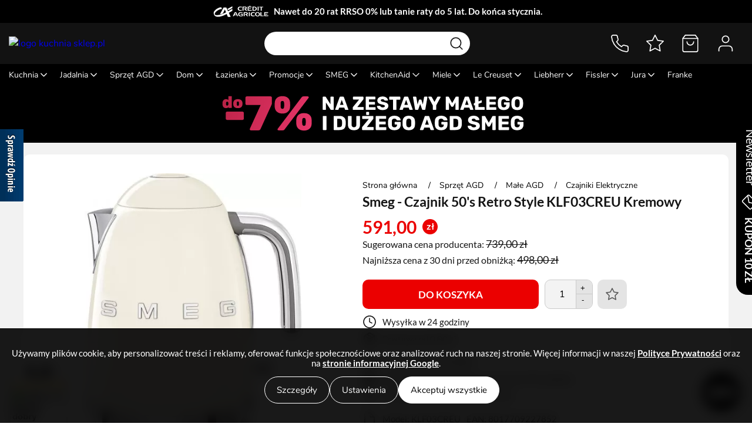

--- FILE ---
content_type: text/html; charset=utf-8
request_url: https://kuchniasklep.pl/smeg-czajnik-50s-retro-style-klf03creu-kremowy-p-3627.html
body_size: 27849
content:
<!DOCTYPE HTML>
<html lang="pl">
    <head>
        <meta charset="utf-8" />
<base href="https://kuchniasklep.pl" />
<meta name="theme-color" content="#015B97">

<meta name="viewport" content="width=device-width, initial-scale=1.0" />
<meta http-equiv="Cache-Control" content="no-cache, no-store, must-revalidate" />
<meta http-equiv="Pragma" content="no-cache" />
<meta http-equiv="Expires" content="0" />


<title>Smeg - Czajnik 50's Retro Style KLF03CREU Kremowy</title>
<meta name="description" content="Czajnik Smeg 50’s Retro Style KLF03 to klasyczne lata 50-te, z ukrytym systemem grzewczym oraz pokrywką otwieraną przy użyciu systemy Soft Opening." />


<link rel="icon" href="favicon16.png" type="image/png" sizes="16x16">
<link rel="icon" href="favicon96.png" type="image/png" sizes="96x96">

<meta property="og:title" content="Smeg - Czajnik 50's Retro Style KLF03CREU Kremowy" />
<meta property="og:description" content="Czajnik Smeg 50’s Retro Style KLF03 to klasyczne lata 50-te, z ukrytym systemem grzewczym oraz pokrywką otwieraną przy użyciu systemy Soft Opening." />
<meta property="og:type" content="product" />
<meta property="og:url" content="https://kuchniasklep.pl/smeg-czajnik-50s-retro-style-klf03creu-kremowy-p-3627.html" />
<meta property="og:image" content="https://kuchniasklep.pl/images/Smeg/KLF03CREU-1.jpg" />

<meta property="product:price:amount" content="591" />
<meta property="product:price:currency" content="PLN" />   
<meta property="product:availability" content="in stock" />   
<meta property="product:condition" content="new" /> 
<meta property="product:retailer_item_id" content="3627" />

<link href="images/Smeg/mini/webp/500px_crop_KLF03CREU-1.webp" rel="preload" as="image">

<script type="application/ld+json">{"@context":"http:\/\/schema.org","@graph":[{"@type":"BreadcrumbList","itemListElement":[{"@type":"ListItem","position":0,"name":"Strona g\u0142\u00f3wna","item":"https:\/\/kuchniasklep.pl\/"},{"@type":"ListItem","position":1,"name":"Sprz\u0119t AGD","item":"https:\/\/kuchniasklep.plsprzet-agd-k-251.html"},{"@type":"ListItem","position":2,"name":"Ma\u0142e AGD","item":"https:\/\/kuchniasklep.plmale-agd-k-468.html"},{"@type":"ListItem","position":3,"name":"Czajniki Elektryczne","item":"https:\/\/kuchniasklep.plczajniki-elektryczne-k-256.html"}]},{"@type":"Product","name":"Smeg - Czajnik 50's Retro Style KLF03CREU Kremowy","image":["images%2FSmeg%2FKLF03CREU-1.jpg","images%2FSmeg%2FKLF03CREU-2.jpg","images%2FSmeg%2FKLF03CREU-3.jpg"],"description":"Czajnik Smeg 50\u2019s Retro Style KLF03 to klasyczne lata 50-te, z ukrytym systemem grzewczym oraz pokrywk\u0105 otwieran\u0105 przy u\u017cyciu systemy Soft Opening.","sku":"KLF03CREU","mpn":"KLF03CREU","gtin":"8017709227852","brand":{"@type":"Brand","name":"Smeg"},"offers":{"@type":"Offer","url":"https:\/\/kuchniasklep.pl\/smeg-czajnik-50s-retro-style-klf03creu-kremowy-p-3627.html","priceCurrency":"PLN","price":591,"priceValidUntil":"2026-01-22","itemCondition":"https:\/\/schema.org\/NewCondition","availability":"https:\/\/schema.org\/InStock"},"aggregateRating":{"@type":"AggregateRating","ratingValue":"4.9","reviewCount":53}}]}</script>
            <!-- <meta name="robots" content="index,follow" /> -->
    <meta name='robots' content='index, follow, max-image-preview:large, max-snippet:-1, max-video-preview:-1' />

        <link rel="canonical" href="https://kuchniasklep.pl/smeg-czajnik-50s-retro-style-klf03creu-kremowy-p-3627.html">
    
        <script type="application/ld+json">
{
    "@context": "http://schema.org",
    "@type": "Store",

    "address": {
        "@type": "PostalAddress",
        "addressLocality": "Jelenia Góra",
        "streetAddress": "Poznańska 23",
        "postalCode": "58-500",
        "addressRegion": "dolnośląskie"
    },

    "openingHours": [
        "Mo-Fr 08:00-16:00"
    ],

    "name": "Insparo Patrycja Ordyk",
    "email": "sklep@kuchniasklep.pl",
    "telephone": "504557555",
    "vatID": "6112783973",
    "image": "https://kuchniasklep.pl/images/kuchniasklep.png",
    "priceRange": "10 zł - 10000 zł"
}
</script>


        <script>
    if(	!window.Promise ||
        !window.fetch ||
        (window.Array && !Array.prototype.forEach) ||
        (window.NodeList && !NodeList.prototype.forEach) ||
        typeof IntersectionObserver == "undefined" ||
        typeof IntersectionObserverEntry == "undefined"
    ){
        document.write('<script crossorigin="anonymous" src="https://polyfill.io/v3/polyfill.min.js?features=default%2Ces2015%2CNodeList.prototype.forEach%2CNodeList.prototype.%40%40iterator%2CNode.prototype.contains%2Cfetch%2CPromise%2CIntersectionObserver%2CIntersectionObserverEntry"><\/script>');
    }
</script>

<link rel="preload"         as="script" href="https://cdn.jsdelivr.net/gh/kuchniasklep/storefront-public@deploy-19573895194/ks-components.js" />
<link rel="modulepreload"   as="script" href="https://cdn.jsdelivr.net/gh/kuchniasklep/storefront-public@deploy-19573895194/ks-components.esm.js" />
<link rel="preload"         as="style"  href="https://cdn.jsdelivr.net/gh/kuchniasklep/storefront-public@deploy-19573895194/ks-components.css" />

<script type="module"   src="https://cdn.jsdelivr.net/gh/kuchniasklep/storefront-public@deploy-19573895194/ks-components.esm.js"></script>
<script nomodule        src="https://cdn.jsdelivr.net/gh/kuchniasklep/storefront-public@deploy-19573895194/ks-components.js"></script>
<link rel="stylesheet"  href="https://cdn.jsdelivr.net/gh/kuchniasklep/storefront-public@deploy-19573895194/ks-components.css" />

<link rel="preload" as="image" type="image/svg+xml" href="https://kuchniasklep.pl/szablony/grepo_standardowy.rwd/obrazki/navbar/logoLight.svg"/>
<link rel="preload" as="image" type="image/svg+xml" href="https://kuchniasklep.pl/icons/inpost.svg"/>

<link rel="preload" as="font" type="font/woff2" crossorigin href="https://fonts.gstatic.com/s/lato/v17/S6u9w4BMUTPHh6UVSwiPGQ.woff2"/>
<link rel="preload" as="font" type="font/woff2" crossorigin href="https://fonts.gstatic.com/s/lato/v17/S6u9w4BMUTPHh6UVSwaPGR_p.woff2"/>

<link href="https://www.opineo.pl" rel="preconnect" crossorigin>
<link href="https://static.opineo.pl" rel="preconnect" crossorigin>











<script>
    var ksCartToken = "tass4872k8kg";
    var ksCartCountToken = "2su842q8xgfejduof0ia";
    var ksFavouritesToken = "eop0ra1qre6i";
    var ksFavouritesRemoveToken = "28r2j8tg6eld4o";
    var ksFavouritesRemoveAllToken = "1852s88gbe";
    var ksTraitsToken = "zatsb8o288rg5ebd";
    var ksTraitImageToken = "nd8ok0wa1qwe6i";
    var ksNewsletterToken = "2ees4q6gsaes68c278wg";
</script>

        <style>
    ks-homepage-info, ks-section, ks-listing-header, ks-listing-footer { visibility:hidden }
    .hydrated { visibility:inherit }
</style>

<style>
    img {
        image-rendering: -webkit-optimize-contrast;
    }

    body > #doDolu,
    body > #doGory {
        display: none !important;
    }

    ks-section {
        flex: 1 0 auto;
    }

    ks-overlay dialog {
        width: 100dvw;
        height: 100dvh;
    }

    @media (max-width: 1200px) {
        ks-product-tabs {
            border: 1px solid #ececec;
            box-shadow: none;
            -webkit-box-shadow: none;
        }
    }

    @media (max-width: 700px) {
        ks-newsletter-side-button {
            display: none !important;
        }
    }

    @media (max-width: 640px) {
        /* added */
        ks-product-card[squashed] .price .previous {
            margin-bottom: 0;
        }

        /* unnecessary */
        .article-container ks-description-products {
            padding-right: 0;
            padding-left: 0;
        }

        /* added */
        ks-product-card {
            max-width: 280px;
        }

        /* added */
        ks-product-card .cart {
            font-size: 13px;
        }
    }

    /* added */
    ks-product-card .top ks-img3 {
        min-height: 140px;
        max-height: 200px;
        margin-top: 10px;
    }

    ks-top-banner[hidden] {
        display: none;
    }

    ks-product-notify {
        margin: 0;
    }

    ks-product-admin {
        display: none;
    }

    ks-product-admin[enabled] {
        display: block;
    }

    ks-listing-navigation[products="1"] {
        display: flex !important;
    }

    ks-banner {
        max-height: 100vw;
    }

    ks-banner > a {
        max-width: 100%;
    }

    ks-page-base > ks-content-info-banner ks-img3 {
        width: 600px;
    }

    ks-content-banners .banner,
    ks-content-banners .banner ks-img3 {
        max-height: max(550px, calc(100vw* 0.2864721)) !important;
    }

    ks-content-banners .swiper-wrapper {
        max-height: unset !important;
        height: unset !important;
    }

    ks-img2 {
        display: inline-flex;
    }

    ks-nocontent {
        flex: 1 0 0;
    }

    ks-product-traits select {
        margin-left: 0px;
    }

    ks-info-banner > a { max-width: 100% }

    .article-container:not(.no-padding) ks-product-container {
        margin: 20px -20px 20px -20px !important;
    }

    @media only screen and (min-width: 961px) {
        ks-product-info {
            grid-template-columns: 48% 52%;
        }

        ks-product-info .top {
            margin-top: 10px;
        }

        ks-product-info .bottom {
            padding-bottom: 10px;
        }

        ks-product-brand {
            left: unset !important;
        }
    }

    .k-home-h2{
        font-size: 1.2rem;
        line-height: 1.4;
        margin: 0 0 15px 0;
        font-family: Lato, sans-serif !important;
        font-weight: 700 !important;
        text-align: center;
        color: #000;
    }
    .k-footer-title{
        font-weight: 700;
        font-size: 18px;
        line-height: 1.4;
        margin: 0 0 15px 0;
        color: #fff;
        display: block;
    }

    ks-navbar-button .count {
        background: var(--navbar-text-color);
        color: #151515;
    }

    ks-product-price .lowest .lowestPrice {
        display: inline-block;
    }

    .content ks-product-tab:nth-child(2) td:nth-child(1) {
        min-width: 120px;
    }

    .edrone-chat-position {
        z-index: 2 !important;
    }

    .article-container li {
        list-style-position: inside;
        margin: 5px 0px;
    }

    .article-container li p {
        display: inline;
    }

    ks-cart-deal select {
        min-width: unset !important;
    }

    ks-cart-deal .name {
        max-width: 400px;
    }

    ks-navbar-button > div {
        background-color: var(--navbar-category-color);
    }

    ks-navbar-categories .simplechildren {
        height: unset !important;
    }

    @media only screen and (max-width: 1020px) {
        ks-navbar-categories .category:nth-child(n+11) {
            display: none;
        }
    }
    @media only screen and (max-width: 1100px) {
        ks-navbar-categories .category:nth-child(n+12) {
            display: none;
        }
    }
    @media only screen and (max-width: 1150px) {
        ks-navbar-categories .category:nth-child(n+13) {
            display: none;
        }
    }
    @media only screen and (max-width: 1220px) {
        ks-navbar-categories .category:nth-child(n+14) {
            display: none;
        }
    }

    ks-navbar > nav > .logo > div a.promo {
        font-size: 14px;
        font-family: var(--font-emphasis);
        
    }

    @media only screen and (min-width: 1400px) {
        ks-navbar > nav > .logo > div a.promo {
            padding-bottom: 7px;
        }
    }
</style>

<style>:root {
                --navbar-color: #121212 !important;
                --navbar-color-hover: #1e1e1e !important;
                --navbar-color-active: #292929 !important;
                --navbar-category-color: #000000 !important;
                --navbar-category-hover: #0e0e0e !important;
                --navbar-category-active: #1c1c1c !important;
                --navbar-category-backdrop: #000000 !important;
              }</style>
        <script>
    window.dataLayer = window.dataLayer || [];
</script>

<meta name="google-site-verification" content="2yUvFw64Mp1erxkEsex_r8K3Q7tvHPhaqde6ROjoKEA" />

<!-- Google Tag Manager -->
<script>(function(w,d,s,l,i){w[l]=w[l]||[];w[l].push({'gtm.start':
new Date().getTime(),event:'gtm.js'});var f=d.getElementsByTagName(s)[0],
j=d.createElement(s),dl=l!='dataLayer'?'&l='+l:'';j.async=true;j.src=
'https://www.googletagmanager.com/gtm.js?id='+i+dl;f.parentNode.insertBefore(j,f);
})(window,document,'script','dataLayer','GTM-M7JKDR4');</script>
<!-- End Google Tag Manager -->

<!-- <script>
    window.addEventListener("load", function() {
        !function (w, d, t) {
            w.TiktokAnalyticsObject=t;var ttq=w[t]=w[t]||[];ttq.methods=["page","track","identify","instances","debug","on","off","once","ready","alias","group","enableCookie","disableCookie"],ttq.setAndDefer=function(t,e){t[e]=function(){t.push([e].concat(Array.prototype.slice.call(arguments,0)))}};for(var i=0;i<ttq.methods.length;i++)ttq.setAndDefer(ttq,ttq.methods[i]);ttq.instance=function(t){for(var e=ttq._i[t]||[],n=0;n<ttq.methods.length;n++
            )ttq.setAndDefer(e,ttq.methods[n]);return e},ttq.load=function(e,n){var i="https://analytics.tiktok.com/i18n/pixel/events.js";ttq._i=ttq._i||{},ttq._i[e]=[],ttq._i[e]._u=i,ttq._t=ttq._t||{},ttq._t[e]=+new Date,ttq._o=ttq._o||{},ttq._o[e]=n||{};n=document.createElement("script");n.type="text/javascript",n.async=!0,n.src=i+"?sdkid="+e+"&lib="+t;e=document.getElementsByTagName("script")[0];e.parentNode.insertBefore(n,e)};
        
            ttq.load('C33SLLNG09F7S5THP99G');
            ttq.page();
        }(window, document, 'ttq');
    });
</script> -->



<!--     <script type="text/javascript">
        window.addEventListener("load", function() {
            (function (srcjs) {
                window._edrone = window._edrone || {};
                _edrone.app_id = '630899a954f65';
                _edrone.version = '1.0.0';
                _edrone.platform_version = '1.7465';
                _edrone.platform = 'custom';
                var doc = document.createElement('script');
                doc.type = 'text/javascript';
                doc.async = true;
                doc.src = ('https:' == document.location.protocol ? 'https:' : 'http:') + srcjs;
                var s = document.getElementsByTagName('script')[0];
                s.parentNode.insertBefore(doc, s);
            })("//d3bo67muzbfgtl.cloudfront.net/edrone_2_0.js?app_id=630899a954f65");
        });
    </script>
 -->


    </head>

    <body style="background-color: #f2f2f2; overflow-x: hidden;">
        <script type="application/json" id="common">{"language":{"id":"1","name":"Polski","code":"pl","flag":"images\/flagi\/poland.png","domain":""},"languages":[{"id":"1","name":"Polski","code":"pl","flag":"images\/flagi\/poland.png","domain":""}],"languageDomainChange":false,"currency":{"id":"1","name":"Polski Z\u0142oty","code":"PLN","symbol":"z\u0142","separator":","},"currencies":[{"id":"1","name":"Polski Z\u0142oty","code":"PLN","symbol":"z\u0142","separator":","}],"preload":true,"logo":"szablony\/grepo_standardowy.rwd\/obrazki\/navbar\/logoLight.svg","cartLink":"koszyk.html","heartLink":"schowek.html","accountLink":"panel-klienta.html","loginLink":"logowanie.html","logoutLink":"wylogowanie.html","registerLink":"rejestracja.html","newsletterPopup":false,"newsletterSideButton":true,"email":"sklep@kuchniasklep.pl","phone":"727 777 432","workingHours":"tel: pn-pt 8.00 - 16.00","company":"Insparo Patrycja Ordyk","address":"ul. Sobieskiego 47 Hala E","address2":"58-500 Jelenia G\u00f3ra","nip":"6112783973","regon":"368067938","mapAddress":"ul. Sobieskiego 47 Hala E, 58-500 Jelenia G\u00f3ra","cookieMessage":"U\u017cywamy plik\u00f3w cookie, aby personalizowa\u0107 tre\u015bci i reklamy, oferowa\u0107 funkcje spo\u0142eczno\u015bciowe oraz analizowa\u0107 ruch na naszej stronie. Wi\u0119cej informacji w naszej <a href=\"https:\/\/kuchniasklep.pl\/polityka-prywatnosci-pm-54.html#pliki-cookies\" target=\"_blank\">**Polityce Prywatno\u015bci**<\/a> oraz na <a href=\"https:\/\/business.safety.google\/intl\/pl\/privacy\/\" rel=\"nofollow\" target=\"_blank\">**stronie informacyjnej Google**<\/a>.","cookieButton":"Nie pokazuj wi\u0119cej tego komunikatu","cookieDelay":1000,"social":[{"name":"Facebook","link":"https:\/\/www.facebook.com\/kuchniasklep","image":"https:\/\/static.kuchniasklep.pl\/strapi\/media\/facebook_848d27fc7d.svg","width":64,"height":64},{"name":"Instagram","link":"https:\/\/www.instagram.com\/kuchniasklep.pl","image":"https:\/\/static.kuchniasklep.pl\/strapi\/media\/instagram_05a3ad46a1.svg","width":64,"height":64},{"name":"CreditAgricole","link":"https:\/\/ewniosek.credit-agricole.pl\/eWniosek\/procedure.jsp?PARAM_TYPE=RAT&PARAM_PROFILE=PSP2009276","image":"https:\/\/static.kuchniasklep.pl\/strapi\/media\/ca_eb360d5424.svg","width":192,"height":64}],"reviewers":[{"name":"Ceneo","link":"https:\/\/www.ceneo.pl\/sklepy\/kuchniasklep.pl-s8873","image":"https:\/\/static.kuchniasklep.pl\/strapi\/media\/ceneo_8556a2d40d.svg","width":190,"height":80},{"name":"Ekomi","link":"https:\/\/www.ekomi-pl.com\/opinie-kuchniasklep.html","image":"https:\/\/static.kuchniasklep.pl\/strapi\/media\/ekomi_b4ad70dc92","width":240,"height":80},{"name":"Opineo","link":"https:\/\/www.opineo.pl\/opinie\/kuchniasklep-pl","image":"https:\/\/static.kuchniasklep.pl\/strapi\/media\/opineo_a31391526e.svg","width":240,"height":80}],"footerLinks":[{"name":"O nas","items":[{"name":"Opinie","link":"https:\/\/www.ekomi-pl.com\/opinie-kuchniasklep.html"},{"name":"P\u0142atno\u015b\u0107","link":"platnosci-pm-19.html"},{"name":"Dostawa","link":"dostawa-pm-16.html"},{"name":"Zwroty","link":"zwroty-pm-34.html"},{"name":"Kontakt","link":"\/kontakt-pm-72.html"}]},{"name":"Szczeg\u00f3\u0142y","items":[{"name":"Polityka Prywatno\u015bci","link":"\/polityka-prywatnosci-pm-54.html"},{"name":"Regulamin","link":"regulamin-sklepu-internetowego-pm-113.html"},{"name":"Program lojalno\u015bciowy","link":"program-lojalnosciowy-pm-51.html"},{"name":"Formularze","link":"formularze-do-pobrania-pm-58.html"},{"name":"Poradnik kuchenny","link":"poradnik-kuchenny-nc-1.html"},{"name":"Produkty niedost\u0119pne","link":"niedostepne.html"}]}],"categories":[{"id":"135","name":"Kuchnia","url":"kuchnia-pm-60.html","children":[{"id":"153","name":"Przybory kuchenne","url":"przybory-kuchenne-k-153.html","children":[{"id":"1604","name":"Szpatu\u0142ki","url":"szpatulki-k-1604.html","children":[]},{"id":"1606","name":"\u0141y\u017cki","url":"lyzki-k-1606.html","children":[]},{"id":"1607","name":"Trzepaczki","url":"trzepaczki-k-1607.html","children":[]},{"id":"1605","name":"Chochle","url":"chochle-k-1605.html","children":[]},{"id":"160","name":"Obieraczki","url":"obieraczki-k-160.html","children":[]},{"id":"156","name":"Tarki","url":"tarki-k-156.html","children":[]},{"id":"1608","name":"T\u0142uczki","url":"tluczki-k-1608.html","children":[]},{"id":"1611","name":"Szczypce","url":"szczypce-k-1611.html","children":[]},{"id":"1610","name":"Praski","url":"praski-k-1610.html","children":[]},{"id":"159","name":"Deski do krojenia","url":"deski-do-krojenia-k-159.html","children":[]},{"id":"1612","name":"No\u017cyce","url":"nozyce-k-1612.html","children":[]},{"id":"164","name":"Sitka","url":"sitka-k-164.html","children":[]},{"id":"1613","name":"Mo\u017adzierze","url":"mozdzierze-k-1613.html","children":[]},{"id":"1609","name":"Miarki","url":"miarki-k-1609.html","children":[]},{"id":"1618","name":"Widelce i szpikulce","url":"widelce-i-szpikulce-k-1618.html","children":[]},{"id":"154","name":"Komplety przybor\u00f3w","url":"komplety-przyborow-k-154.html","children":[]}]},{"id":"152","name":"Akcesoria kuchenne","url":"akcesoria-kuchenne-k-152.html","children":[{"id":"166","name":"Durszlaki i cedzaki","url":"durszlaki-i-cedzaki-k-166.html","children":[]},{"id":"163","name":"Suszarki i akcesoria do mycia","url":"suszarki-i-akcesoria-do-mycia-k-163.html","children":[]},{"id":"267","name":"Akcesoria do pieczenia","url":"akcesoria-do-pieczenia-k-267.html","children":[]},{"id":"155","name":"Wyciskarki do soku","url":"wyciskarki-do-soku-k-155.html","children":[]},{"id":"262","name":"Fartuchy i r\u0119kawice kuchenne","url":"fartuchy-i-rekawice-kuchenne-k-262.html","children":[]},{"id":"157","name":"M\u0142ynki do przypraw","url":"mlynki-do-przypraw-k-157.html","children":[]},{"id":"161","name":"Suszarki do sa\u0142aty","url":"suszarki-do-salaty-k-161.html","children":[]},{"id":"165","name":"Wagi kuchenne","url":"wagi-kuchenne-k-165.html","children":[]},{"id":"1614","name":"Krajalnice i szatkownice","url":"krajalnice-i-szatkownice-k-1614.html","children":[]},{"id":"1615","name":"Drylownice","url":"drylownice-k-1615.html","children":[]},{"id":"1617","name":"Termometry","url":"termometry-k-1617.html","children":[]},{"id":"1616","name":"Otwieracze","url":"otwieracze-k-1616.html","children":[]},{"id":"168","name":"Inne akcesoria kuchenne","url":"inne-akcesoria-kuchenne-k-168.html","children":[]},{"id":"1619","name":"Minutniki","url":"minutniki-k-1619.html","children":[]}]},{"id":"136","name":"Garnki","url":"garnki-k-136.html","children":[{"id":"649","name":"Garnki ceramiczne","url":"garnki-ceramiczne-k-649.html","children":[]},{"id":"138","name":"Komplety garnk\u00f3w","url":"komplety-garnkow-k-138.html","children":[]},{"id":"139","name":"Garnki \u017celiwne","url":"garnki-zeliwne-k-139.html","children":[]},{"id":"143","name":"Pojedyncze garnki","url":"pojedyncze-garnki-k-143.html","children":[]},{"id":"140","name":"Garnki do gotowania na parze","url":"garnki-do-gotowania-na-parze-k-140.html","children":[]},{"id":"268","name":"Garnki do makaronu","url":"garnki-do-makaronu-k-268.html","children":[]},{"id":"142","name":"Szybkowary","url":"szybkowary-k-142.html","children":[]},{"id":"287","name":"Brytfanny","url":"brytfanny-k-287.html","children":[]}]},{"id":"144","name":"Patelnie","url":"patelnie-k-144.html","children":[{"id":"145","name":"Patelnie nieprzywieraj\u0105ce","url":"patelnie-nieprzywierajace-k-145.html","children":[]},{"id":"150","name":"Patelnie stalowe","url":"patelnie-stalowe-k-150.html","children":[]},{"id":"380","name":"Patelnie ceramiczne","url":"patelnie-ceramiczne-k-380.html","children":[]},{"id":"146","name":"Patelnie \u017celiwne","url":"patelnie-zeliwne-k-146.html","children":[]},{"id":"148","name":"Patelnie grillowe","url":"patelnie-grillowe-k-148.html","children":[]},{"id":"147","name":"Patelnie do nale\u015bnik\u00f3w","url":"patelnie-do-nalesnikow-k-147.html","children":[]},{"id":"149","name":"Patelnie wok","url":"patelnie-wok-k-149.html","children":[]},{"id":"269","name":"Pokrywki","url":"pokrywki-k-269.html","children":[]}]},{"id":"169","name":"No\u017ce","url":"noze-k-169.html","children":[{"id":"170","name":"Zestawy no\u017cy","url":"zestawy-nozy-k-170.html","children":[]},{"id":"172","name":"No\u017ce kuchenne","url":"noze-kuchenne-k-172.html","children":[]},{"id":"176","name":"No\u017ce do sera","url":"noze-do-sera-k-176.html","children":[]},{"id":"175","name":"No\u017ce do pizzy","url":"noze-do-pizzy-k-175.html","children":[]},{"id":"174","name":"No\u017ce do chleba","url":"noze-do-chleba-k-174.html","children":[]},{"id":"173","name":"No\u017ce do filetowania ryb","url":"noze-do-filetowania-ryb-k-173.html","children":[]},{"id":"178","name":"Ostrza\u0142ka do no\u017cy","url":"ostrzalka-do-nozy-k-178.html","children":[]},{"id":"177","name":"Bloki na no\u017ce","url":"bloki-na-noze-k-177.html","children":[]}]},{"id":"244","name":"Grill","url":"grill-k-244.html","children":[{"id":"1558","name":"Grille kompaktowe","url":"grille-kompaktowe-k-1558.html","children":[]},{"id":"1557","name":"Grille domowe","url":"grille-domowe-k-1557.html","children":[]},{"id":"1554","name":"Grille gazowe","url":"grille-gazowe-k-1554.html","children":[]},{"id":"1555","name":"Grille w\u0119glowe","url":"grille-weglowe-k-1555.html","children":[]},{"id":"1556","name":"Grille elektryczne","url":"grille-elektryczne-k-1556.html","children":[]},{"id":"1551","name":"Akcesoria do grilla","url":"akcesoria-do-grilla-k-1551.html","children":[]}]},{"id":"179","name":"Pojemniki na \u017cywno\u015b\u0107","url":"pojemniki-na-zywnosc-k-179.html","children":[{"id":"180","name":"Chlebaki","url":"chlebaki-k-180.html","children":[]},{"id":"183","name":"Pojemniki szklane","url":"pojemniki-szklane-k-183.html","children":[]},{"id":"184","name":"Pojemniki plastikowe","url":"pojemniki-plastikowe-k-184.html","children":[]},{"id":"181","name":"Pojemniki metalowe","url":"pojemniki-metalowe-k-181.html","children":[]},{"id":"182","name":"Pojemniki hermetyczne","url":"pojemniki-hermetyczne-k-182.html","children":[]},{"id":"549","name":"Pojemniki pr\u00f3\u017cniowe","url":"pojemniki-prozniowe-k-549.html","children":[]},{"id":"186","name":"\u015aniadani\u00f3wki","url":"sniadaniowki-k-186.html","children":[]}]},{"id":"151","name":"Czajniki","url":"czajniki-k-151.html","children":[]},{"id":"263","name":"Naczynia do zapiekania","url":"naczynia-do-zapiekania-k-263.html","children":[]},{"id":"475","name":"Baterie kuchenne","url":"baterie-kuchenne-k-475.html","children":[]},{"id":"515","name":"Zlewozmywaki","url":"zlewozmywaki-k-515.html","children":[{"id":"1528","name":"Zlewozmywaki granitowe","url":"zlewozmywaki-granitowe-k-1528.html","children":[]},{"id":"1538","name":"Zlewozmywaki ceramiczne","url":"zlewozmywaki-ceramiczne-k-1538.html","children":[]},{"id":"1545","name":"Zlewozmywaki stalowe","url":"zlewozmywaki-stalowe-k-1545.html","children":[]},{"id":"1944","name":"Akcesoria do zlewozmywak\u00f3w","url":"akcesoria-do-zlewozmywakow-k-1944.html","children":[]},{"id":"1946","name":"Syfony i odp\u0142ywy","url":"syfony-i-odplywy-k-1946.html","children":[]},{"id":"2001","name":"Zestaw zlewozmywak z bateri\u0105","url":"zestaw-zlewozmywak-z-bateria-k-2001.html","children":[]},{"id":"2596","name":"Zlewozmywaki kompozytowe","url":"zlewozmywaki-kompozytowe-k-2596.html","children":[]},{"id":"1938","name":"Dozowniki do zlewozmywak\u00f3w","url":"dozowniki-do-zlewozmywakow-k-1938.html","children":[]}]},{"id":"397","name":"Naczynia \u017beliwne","url":"naczynia-zeliwne-k-397.html","children":[]}],"deep":true},{"id":"35","name":"Jadalnia","url":"\/jadalnia-pm-62.html","children":[{"id":"187","name":"Zastawa sto\u0142owa","url":"\/zastawa-stolowa-pm-69.html","children":[{"id":"192","name":"Talerze","url":"talerze-k-192.html","children":[]},{"id":"260","name":"Butelki na oliw\u0119 i ocet","url":"butelki-na-oliwe-i-ocet-k-260.html","children":[]},{"id":"194","name":"P\u00f3\u0142miski, patery i tace","url":"polmiski-patery-i-tace-k-194.html","children":[]},{"id":"265","name":"Przyprawniki","url":"przyprawniki-k-265.html","children":[]},{"id":"193","name":"Salaterki, miseczki","url":"salaterki-miski-i-miseczki-k-193.html","children":[]},{"id":"264","name":"Maselnice","url":"maselnice-k-264.html","children":[]},{"id":"195","name":"Fili\u017canki","url":"filizanki-k-195.html","children":[]},{"id":"196","name":"Kubki","url":"kubki-k-196.html","children":[]},{"id":"223","name":"Pucharki do lod\u00f3w","url":"pucharki-do-lodow-k-223.html","children":[]},{"id":"227","name":"Podstawki do jajek","url":"podstawki-do-jajek-k-227.html","children":[]},{"id":"197","name":"Dzbanki i mleczniki","url":"dzbanki-i-mleczniki-k-197.html","children":[]},{"id":"198","name":"Cukiernice","url":"cukiernice-k-198.html","children":[]},{"id":"199","name":"Bulion\u00f3wki","url":"bulionowki-k-199.html","children":[]},{"id":"200","name":"Sosjerki","url":"sosjerki-k-200.html","children":[]},{"id":"228","name":"Serwetniki i serwetki","url":"serwetniki-i-serwetki-k-228.html","children":[]},{"id":"261","name":"Inna zastawa","url":"inna-zastawa-stolowa-k-261.html","children":[]},{"id":"201","name":"Wazy do zupy","url":"wazy-do-zupy-k-201.html","children":[]},{"id":"2718","name":"Zestawy","url":"zestawy-naczyn-k-2718.html","children":[]}]},{"id":"203","name":"Sztu\u0107ce","url":"sztucce-k-203.html","children":[{"id":"205","name":"Sztu\u0107ce na sztuki","url":"sztucce-na-sztuki-k-205.html","children":[]},{"id":"204","name":"Zestawy sztu\u0107c\u00f3w","url":"zestawy-sztuccow-k-204.html","children":[]}]},{"id":"206","name":"Artyku\u0142y barowe","url":"artykuly-barowe-k-206.html","children":[{"id":"1642","name":"Kieliszki do wody","url":"kieliszki-do-wody-k-1642.html","children":[]},{"id":"207","name":"Kieliszki\/lampki do wina","url":"kieliszkilampki-do-wina-k-207.html","children":[]},{"id":"211","name":"Szklanki do napoj\u00f3w","url":"szklanki-do-napojow-k-211.html","children":[]},{"id":"208","name":"Kieliszki do szampana","url":"kieliszki-do-szampana-k-208.html","children":[]},{"id":"210","name":"Kieliszki do koniaku","url":"kieliszki-do-koniaku-k-210.html","children":[]},{"id":"209","name":"Kieliszki do w\u00f3dki","url":"kieliszki-do-wodki-k-209.html","children":[]},{"id":"215","name":"Karafki","url":"karafki-k-215.html","children":[]},{"id":"214","name":"Szklanki do whisky","url":"szklanki-do-whisky-k-214.html","children":[]},{"id":"212","name":"Szklanki do kawy i herbaty","url":"szklanki-do-kawy-i-herbaty-k-212.html","children":[]},{"id":"213","name":"Pokale i kufle do piwa","url":"pokale-i-kufle-do-piwa-k-213.html","children":[]},{"id":"219","name":"Akcesoria do wina","url":"akcesoria-do-wina-k-219.html","children":[]},{"id":"216","name":"Korkoci\u0105gi","url":"korkociagi-k-216.html","children":[]},{"id":"272","name":"Akcesoria barma\u0144skie","url":"akcesoria-barmanskie-k-272.html","children":[]},{"id":"218","name":"Shakery","url":"shakery-k-218.html","children":[]},{"id":"217","name":"Stojaki na wino","url":"stojaki-na-wino-k-217.html","children":[]}]},{"id":"229","name":"Przygotowanie napoj\u00f3w","url":"przygotowanie-napojow-k-229.html","children":[{"id":"385","name":"Zaparzacze do herbaty","url":"zaparzacze-do-herbaty-k-385.html","children":[]},{"id":"2526","name":"Kubki termiczne","url":"kubki-termiczne-k-2526.html","children":[]},{"id":"1987","name":"Herbaty i kawy","url":"herbaty-i-kawy-k-1987.html","children":[]},{"id":"2535","name":"Kubki podr\u00f3\u017cne","url":"kubki-podrozne-k-2535.html","children":[]},{"id":"233","name":"Termosy","url":"termosy-k-233.html","children":[]},{"id":"280","name":"Butelki","url":"butelki-k-280.html","children":[]},{"id":"230","name":"Kawiarki i kafetery","url":"kawiarki-i-kafetery-k-230.html","children":[]},{"id":"231","name":"French Press","url":"french-press-k-231.html","children":[]},{"id":"232","name":"Akcesoria do parzenia kawy","url":"akcesoria-do-parzenia-kawy-k-232.html","children":[]}]},{"id":"273","name":"Artyku\u0142y dla dzieci","url":"artykuly-dla-dzieci-k-273.html","children":[]},{"id":"362","name":"Artyku\u0142y piknikowe","url":"artykuly-piknikowe-k-362.html","children":[{"id":"2415","name":"Kosze i torby piknikowe","url":"kosze-i-torby-piknikowe-k-2415.html","children":[]},{"id":"2416","name":"Obrusy piknikowe","url":"obrusy-piknikowe-k-2416.html","children":[]}]}],"deep":true},{"id":"251","name":"Sprz\u0119t AGD","url":"sprzet-agd-pm-61.html","children":[{"id":"467","name":"Du\u017ce AGD","url":"duze-agd-k-467.html","children":[{"id":"459","name":"Kuchenki wolnostoj\u0105ce","url":"kuchenki-wolnostojace-k-459.html","children":[]},{"id":"1992","name":"Gotowanie na parze","url":"urzadzenia-do-gotowania-na-parze-k-1992.html","children":[]},{"id":"1988","name":"Zamra\u017carki","url":"zamrazarki-k-1988.html","children":[]},{"id":"509","name":"Kuchenki mikrofalowe","url":"kuchenki-mikrofalowe-k-509.html","children":[]},{"id":"462","name":"Okapy","url":"okapy-k-462.html","children":[]},{"id":"478","name":"Piekarniki","url":"piekarniki-k-478.html","children":[]},{"id":"483","name":"P\u0142yty kuchenne","url":"plyty-kuchenne-k-483.html","children":[]},{"id":"476","name":"Zmywarki","url":"zmywarki-k-476.html","children":[]},{"id":"477","name":"Pralki","url":"pralki-k-477.html","children":[]},{"id":"1972","name":"Pralko-suszarki","url":"pralko-suszarki-k-1972.html","children":[]},{"id":"1935","name":"Suszarki do prania","url":"suszarki-do-prania-k-1935.html","children":[]},{"id":"361","name":"Lod\u00f3wki","url":"lodowki-k-361.html","children":[]},{"id":"508","name":"Ch\u0142odziarki na wino","url":"chlodziarki-na-wino-k-508.html","children":[]},{"id":"1854","name":"Ekspresy do zabudowy","url":"ekspresy-do-zabudowy-k-1854.html","children":[]},{"id":"482","name":"Szuflady do naczy\u0144","url":"szuflady-do-naczyn-k-482.html","children":[]},{"id":"486","name":"Panele \u015bcienne","url":"panele-scienne-k-486.html","children":[]},{"id":"542","name":"Pozosta\u0142e Du\u017ce AGD","url":"pozostale-duze-agd-k-542.html","children":[]}]},{"id":"468","name":"Ma\u0142e AGD","url":"\/male-agd-pm-68.html","children":[{"id":"2611","name":"Saturatory do wody","url":"saturatory-do-wody-k-2611.html","children":[]},{"id":"256","name":"Czajniki Elektryczne","url":"czajniki-elektryczne-k-256.html","children":[]},{"id":"255","name":"Tostery","url":"tostery-k-255.html","children":[]},{"id":"253","name":"Miksery","url":"miksery-k-253.html","children":[]},{"id":"259","name":"Ekspresy do kawy","url":"ekspresy-do-kawy-k-259.html","children":[]},{"id":"473","name":"M\u0142ynki do kawy","url":"mlynki-do-kawy-k-473.html","children":[]},{"id":"474","name":"Spieniacze do mleka","url":"spieniacze-do-mleka-k-474.html","children":[]},{"id":"254","name":"Blendery","url":"blendery-k-254.html","children":[]},{"id":"472","name":"Malaksery","url":"malaksery-k-472.html","children":[]},{"id":"252","name":"Wyciskarki","url":"wyciskarki-k-252.html","children":[]},{"id":"1940","name":"Odkurzacze","url":"odkurzacze-k-1940.html","children":[]}]},{"id":"305","name":"Pozosta\u0142e AGD","url":"pozostale-agd-k-305.html","children":[]},{"id":"2589","name":"Akcesoria do AGD","url":"akcesoria-do-agd-k-2589.html","children":[{"id":"2591","name":"Ma\u0142e AGD","url":"akcesoria-do-malego-agd-k-2591.html","children":[]},{"id":"541","name":"Du\u017ce AGD","url":"akcesoria-do-duzego-agd-k-541.html","children":[]},{"id":"517","name":"Pozosta\u0142e akcesoria","url":"pozostale-akcesoria-do-agd-k-517.html","children":[]}]}],"deep":true},{"id":"277","name":"Dom","url":"\/dom-pm-63.html","children":[{"id":"377","name":"Organizacja","url":"organizacja-k-377.html","children":[{"id":"1631","name":"Inne artyku\u0142y","url":"inne-artykuly-k-1631.html","children":[]},{"id":"282","name":"Wieszaki","url":"wieszaki-k-282.html","children":[]},{"id":"283","name":"Stojaki","url":"stojaki-k-283.html","children":[]},{"id":"285","name":"Pojemniki","url":"pojemniki-k-285.html","children":[]}]},{"id":"379","name":"Sprz\u0105tanie","url":"sprzatanie-k-379.html","children":[{"id":"347","name":"Akcesoria do sprz\u0105tania","url":"akcesoria-do-sprzatania-k-347.html","children":[]},{"id":"364","name":"Akcesoria do prasowania","url":"akcesoria-do-prasowania-k-364.html","children":[]},{"id":"241","name":"Kosze na \u015bmieci","url":"kosze-na-smieci-k-241.html","children":[]},{"id":"2492","name":"Worki na \u015bmieci","url":"worki-na-smieci-k-2492.html","children":[]}]},{"id":"234","name":"Dekoracje","url":"dekoracje-k-234.html","children":[{"id":"363","name":"Lustra","url":"lustra-k-363.html","children":[]},{"id":"278","name":"Lampy","url":"lampy-k-278.html","children":[]},{"id":"279","name":"Zegary","url":"zegary-k-279.html","children":[]},{"id":"2644","name":"Donice","url":"donice-k-2644.html","children":[]},{"id":"235","name":"Ozdoby na \u015bcian\u0119","url":"ozdoby-na-sciane-k-235.html","children":[]},{"id":"286","name":"Ramki na zdj\u0119cia","url":"ramki-na-zdjecia-k-286.html","children":[]},{"id":"237","name":"Wazony","url":"wazony-k-237.html","children":[]}]},{"id":"378","name":"Zapachy","url":"zapachy-k-378.html","children":[{"id":"2613","name":"Patyczki zapachowe","url":"patyczki-zapachowe-k-2613.html","children":[]},{"id":"281","name":"\u015awiece","url":"swiece-k-281.html","children":[]},{"id":"236","name":"\u015awieczniki","url":"swieczniki-k-236.html","children":[]},{"id":"312","name":"Od\u015bwie\u017cacze","url":"odswiezacze-k-312.html","children":[]}]},{"id":"1583","name":"Ogr\u00f3d","url":"ogrod-k-1583.html","children":[{"id":"1585","name":"Meble ogrodowe","url":"meble-ogrodowe-k-1585.html","children":[]}]},{"id":"368","name":"Meble","url":"meble-k-368.html","children":[{"id":"503","name":"Fotele","url":"fotele-k-503.html","children":[]},{"id":"504","name":"Krzes\u0142a","url":"krzesla-k-504.html","children":[]},{"id":"1564","name":"Stoliki","url":"stoliki-k-1564.html","children":[]}]}],"deep":true},{"id":"239","name":"\u0141azienka","url":"lazienka-k-239.html","children":[{"id":"275","name":"Kosze na pranie","url":"kosze-na-pranie-k-275.html","children":[]},{"id":"2504","name":"Stojaki i szczotki toaletowe","url":"stojaki-i-szczotki-toaletowe-k-2504.html","children":[]},{"id":"2505","name":"Kosmetyki","url":"kosmetyki-k-2505.html","children":[]},{"id":"2507","name":"Uchwyty na papier","url":"uchwyty-i-zasobniki-na-papier-k-2507.html","children":[]},{"id":"2606","name":"Akcesoria \u0142azienkowe","url":"akcesoria-lazienkowe-k-2606.html","children":[{"id":"240","name":"Mydelniczki","url":"mydelniczki-k-240.html","children":[]},{"id":"366","name":"Pozosta\u0142e akcesoria \u0142azienkowe","url":"pozostale-akcesoria-lazienkowe-k-366.html","children":[]},{"id":"242","name":"Dozowniki do myd\u0142a","url":"dozowniki-do-mydla-lazienkowe-k-242.html","children":[]},{"id":"2506","name":"Organizery \u0142azienkowe","url":"organizery-lazienkowe-k-2506.html","children":[]},{"id":"2508","name":"Zestawy akcesori\u00f3w","url":"zestawy-akcesoriow-k-2508.html","children":[]},{"id":"2608","name":"Lustra i lusterka","url":"lustra-i-lusterka-k-2608.html","children":[]},{"id":"2609","name":"Haczyki i wieszaki \u0142azienkowe","url":"haczyki-i-wieszaki-lazienkowe-k-2609.html","children":[]},{"id":"2610","name":"Koszyki, tacki i p\u00f3\u0142ki \u0142azienkowe","url":"koszyki-tacki-i-polki-lazienkowe-k-2610.html","children":[]}]},{"id":"2607","name":"Piel\u0119gnacja","url":"pielegnacja-k-2607.html","children":[]},{"id":"2630","name":"Baterie \u0142azienkowe","url":"baterie-lazienkowe-k-2630.html","children":[{"id":"2631","name":"Baterie umywalkowe","url":"baterie-umywalkowe-k-2631.html","children":[]}]}],"deep":true},{"id":"516","name":"Promocje","url":"promocje-pm-67.html","children":[{"id":"1764","name":"SMEG","url":"promocje-smeg-k-1764.html","children":[{"id":"1722","name":"Zestawy SMEG","url":"zestawy-smeg-k-1722.html","children":[]},{"id":"1765","name":"Przed\u0142u\u017cona gwarancja 2+3","url":"przedluzona-gwarancja-23-k-1765.html","children":[]},{"id":"2510","name":"Gratisy do toster\u00f3w","url":"gratisy-do-tosterow-k-2510.html","children":[]},{"id":"2008","name":"Zmywarka w super cenie","url":"zmywarka-smeg-w-super-cenie-k-2008.html","children":[]},{"id":"2116","name":"Promocyjne naczynia kuchenne","url":"\/patelnia-lub-2-naczynia-kuchenne-gratis-smeg-pm-115.html","children":[]},{"id":"2738","name":"Kuchenny Duet","url":"kuchenny-duet-smeg-k-2738.html","children":[]},{"id":"2637","name":"Lod\u00f3wka + Czajnik","url":"lodowka-czajnik-gratis-k-2637.html","children":[]},{"id":"2640","name":"Piekarnik + Czajnik","url":"piekarnik-czajnik-gratis-k-2640.html","children":[]},{"id":"1706","name":"Rabat na ma\u0142e AGD SMEG","url":"rabat-na-male-agd-smeg-k-1706.html","children":[]}]},{"id":"2488","name":"Miele","url":"promocje-miele-k-2488.html","children":[{"id":"2501","name":"Odkurzacze Guard","url":"odkurzacze-guard-miele-k-2501.html","children":[]},{"id":"2655","name":"Black Offer","url":"miele-black-offer-k-2655.html","children":[]}]},{"id":"2523","name":"Franke","url":"promocje-franke-k-2523.html","children":[{"id":"2378","name":"Ostra Promocja","url":"ostra-promocja-franke-k-2378.html","children":[]},{"id":"1990","name":"Dodatkowa gwarancja","url":"dodatkowa-gwarancja-franke-k-1990.html","children":[]},{"id":"2733","name":"-50% na baterie","url":"50-na-baterie-kuchenne-franke-k-2733.html","children":[]},{"id":"2719","name":"P\u0142yty z okapem","url":"plyty-z-okapem-zintegrowanym-franke-k-2719.html","children":[]},{"id":"2615","name":"Zestawy z wk\u0142adk\u0105","url":"zestawy-z-wkladka-franke-k-2615.html","children":[]},{"id":"2653","name":"-5% na p\u0142yty grzewcze","url":"franke-5-na-plyty-grzewcze-k-2653.html","children":[]}]},{"id":"2381","name":"M\u0142ynek do kawy La Pavoni","url":"mlynek-do-kawy-la-pavoni-k-2381.html","children":[]},{"id":"2059","name":"Zimowa Promocja","url":"zimowa-promocja-k-2059.html","children":[{"id":"2469","name":"Price & Kensington","url":"price-kensington-zimowa-promocja-k-2469.html","children":[]},{"id":"2384","name":"Elica","url":"elica-zimowa-promocja-k-2384.html","children":[]},{"id":"2385","name":"Franke","url":"franke-zimowa-promocja-k-2385.html","children":[]},{"id":"2394","name":"Liebherr","url":"liebherr-promocja-k-2394.html","children":[]},{"id":"2368","name":"Villeroy&Boch","url":"villeroyboch-zimowa-promocja-k-2368.html","children":[]},{"id":"2434","name":"Joseph Joseph","url":"joseph-joseph-zimowa-promocja-k-2434.html","children":[]},{"id":"2437","name":"WMF","url":"wmf-zimowa-promocja-k-2437.html","children":[]},{"id":"2438","name":"Fissler","url":"fissler-zimowa-promocja-k-2438.html","children":[]},{"id":"2458","name":"Mepra","url":"mepra-zimowa-promocja-k-2458.html","children":[]},{"id":"2459","name":"Typhoon","url":"typhoon-zimowa-promocja-k-2459.html","children":[]},{"id":"2460","name":"Moneta","url":"moneta-zimowa-promocja-k-2460.html","children":[]},{"id":"2463","name":"Lund London","url":"lund-london-zimowa-promocja-k-2463.html","children":[]},{"id":"2433","name":"Ballarini","url":"ballarini-zimowa-promocja-k-2433.html","children":[]},{"id":"2432","name":"Zwilling","url":"zwilling-zimowa-promocja-k-2432.html","children":[]},{"id":"2465","name":"Morten Larsen","url":"morten-larsen-zimowa-promocja-k-2465.html","children":[]},{"id":"2066","name":"Ideal Standard","url":"ideal-standard-zimowa-promocja-k-2066.html","children":[]},{"id":"2062","name":"Miele","url":"miele-wyprzedaz-k-2062.html","children":[]},{"id":"2688","name":"Rituali Domestici","url":"rituali-domestici-zimowa-promocja-k-2688.html","children":[]},{"id":"2689","name":"Demeyere","url":"demeyere-zimowa-promocja-k-2689.html","children":[]},{"id":"2690","name":"Miyabi","url":"miyabi-zimowa-promocja-k-2690.html","children":[]},{"id":"2691","name":"GEFU","url":"gefu-zimowa-promocja-k-2691.html","children":[]},{"id":"2698","name":"Brabantia","url":"brabantia-zimowa-promocja-k-2698.html","children":[]},{"id":"2687","name":"Staub","url":"staub-zimowa-promocja-k-2687.html","children":[]},{"id":"2686","name":"Rose&Tulipani","url":"rosetulipani-zimowa-promocja-k-2686.html","children":[]},{"id":"2685","name":"La Porcellana Bianca","url":"la-porcellana-bianca-zimowa-promocja-k-2685.html","children":[]},{"id":"2727","name":"Officine Monogram","url":"officine-monogram-zimowa-promocja-k-2727.html","children":[]},{"id":"2728","name":"OXO","url":"oxo-zimowa-promocja-k-2728.html","children":[]},{"id":"2730","name":"Le Creuset","url":"le-creuset-zimowa-promocja-k-2730.html","children":[]},{"id":"2726","name":"Kela","url":"kela-zimowa-promocja-k-2726.html","children":[]},{"id":"2725","name":"Hydro Flask","url":"hydro-flask-zimowa-promocja-k-2725.html","children":[]},{"id":"2709","name":"Jura","url":"jura-zimowa-promocja-k-2709.html","children":[]},{"id":"2710","name":"Monbento","url":"monbento-zimowa-promocja-k-2710.html","children":[]},{"id":"2712","name":"Skeppshult","url":"skeppshult-zimowa-promocja-k-2712.html","children":[]},{"id":"2722","name":"Black+Blum","url":"blackblum-zimowa-promocja-k-2722.html","children":[]},{"id":"2723","name":"Drosselmeyer","url":"drosselmeyer-zimowa-promocja-k-2723.html","children":[]},{"id":"2724","name":"Edition Fragrances","url":"edition-fragrances-zimowa-promocja-k-2724.html","children":[]},{"id":"2665","name":"Les Jardins de la Comtesse","url":"les-jardins-de-la-comtesse-zimowa-promocja-k-2665.html","children":[]},{"id":"2629","name":"SMEG","url":"smeg-zimowa-promocja-k-2629.html","children":[]}]},{"id":"2568","name":"Zestawy Liebherr","url":"liebherr-w-zestawie-taniej-k-2568.html","children":[{"id":"2569","name":"Zamra\u017carki","url":"zestawy-liebherr-zamrazarki-k-2569.html","children":[]},{"id":"2570","name":"Ch\u0142odziarki","url":"zestawy-liebherr-chlodziarki-k-2570.html","children":[]}]},{"id":"2538","name":"Gwarancja Liebherr","url":"liebherr-10-lat-gwarancji-k-2538.html","children":[]},{"id":"2661","name":"Nowo\u015bci WMF","url":"nowosci-wmf-fusiontec-20-k-2661.html","children":[]}],"deep":true},{"id":"1858","name":"SMEG","url":"smeg-pm-65.html","children":[{"id":"1862","name":"Ma\u0142e AGD","url":"male-agd-smeg-k-1862.html","children":[{"id":"1875","name":"Wyciskarki","url":"wyciskarki-smeg-k-1875.html","children":[]},{"id":"1873","name":"Spieniacze do mleka","url":"spieniacze-do-mleka-smeg-k-1873.html","children":[]},{"id":"1872","name":"M\u0142ynki do kawy","url":"mlynki-do-kawy-smeg-k-1872.html","children":[]},{"id":"1867","name":"Blendery","url":"blendery-smeg-k-1867.html","children":[]},{"id":"1868","name":"Czajniki Elektryczne","url":"czajniki-elektryczne-smeg-k-1868.html","children":[]},{"id":"1869","name":"Ekspresy do kawy","url":"ekspresy-do-kawy-smeg-k-1869.html","children":[]},{"id":"1871","name":"Miksery","url":"miksery-smeg-k-1871.html","children":[]},{"id":"1874","name":"Tostery","url":"tostery-smeg-k-1874.html","children":[]},{"id":"2702","name":"Saturatory","url":"saturatory-smeg-k-2702.html","children":[]}]},{"id":"1861","name":"Du\u017ce AGD","url":"duze-agd-smeg-k-1861.html","children":[{"id":"1876","name":"Ch\u0142odziarki na wino","url":"chlodziarki-na-wino-smeg-k-1876.html","children":[]},{"id":"1877","name":"Ekspresy do zabudowy","url":"ekspresy-do-zabudowy-smeg-k-1877.html","children":[]},{"id":"1878","name":"Kuchenki mikrofalowe","url":"kuchenki-mikrofalowe-smeg-k-1878.html","children":[]},{"id":"1879","name":"Kuchenki wolnostoj\u0105ce","url":"kuchenki-wolnostojace-smeg-k-1879.html","children":[]},{"id":"1880","name":"Lod\u00f3wki","url":"lodowki-smeg-k-1880.html","children":[]},{"id":"1881","name":"Okapy","url":"okapy-smeg-k-1881.html","children":[]},{"id":"1882","name":"Panele \u015bcienne","url":"panele-scienne-smeg-k-1882.html","children":[]},{"id":"1883","name":"Piekarniki","url":"piekarniki-smeg-k-1883.html","children":[]},{"id":"1884","name":"Pralki","url":"pralki-smeg-k-1884.html","children":[]},{"id":"1885","name":"P\u0142yty kuchenne","url":"plyty-kuchenne-smeg-k-1885.html","children":[]},{"id":"1886","name":"Szuflady do naczy\u0144","url":"szuflady-do-naczyn-smeg-k-1886.html","children":[]},{"id":"1887","name":"Zmywarki","url":"zmywarki-smeg-k-1887.html","children":[]},{"id":"2703","name":"Pralko-suszarki","url":"pralko-suszarki-smeg-k-2703.html","children":[]},{"id":"2737","name":"Suszarki do prania","url":"suszarki-do-prania-smeg-k-2737.html","children":[]}]},{"id":"1865","name":"Naczynia kuchenne","url":"naczynia-kuchenne-smeg-k-1865.html","children":[{"id":"1863","name":"Garnki","url":"garnki-smeg-k-1863.html","children":[]},{"id":"1864","name":"Patelnie","url":"patelnie-smeg-k-1864.html","children":[]},{"id":"1890","name":"Pokrywki","url":"pokrywki-smeg-k-1890.html","children":[]}]},{"id":"1998","name":"Armatura kuchenna","url":"armatura-kuchenna-smeg-k-1998.html","children":[{"id":"1891","name":"Zlewozmywaki","url":"zlewozmywaki-smeg-k-1891.html","children":[]},{"id":"1892","name":"Baterie kuchenne","url":"baterie-kuchenne-smeg-k-1892.html","children":[]}]},{"id":"1866","name":"Pozosta\u0142e","url":"pozostale-smeg-k-1866.html","children":[]}],"deep":true},{"id":"1860","name":"KitchenAid","url":"kitchenaid-pm-66.html","children":[{"id":"1893","name":"Ma\u0142e AGD","url":"male-agd-kitchenaid-k-1893.html","children":[{"id":"1917","name":"Malaksery","url":"malaksery-kitchenaid-k-1917.html","children":[]},{"id":"1901","name":"Tostery","url":"tostery-kitchenaid-k-1901.html","children":[]},{"id":"1895","name":"Blendery","url":"blendery-kitchenaid-k-1895.html","children":[]},{"id":"1896","name":"Czajniki Elektryczne","url":"czajniki-elektryczne-kitchenaid-k-1896.html","children":[]},{"id":"1897","name":"Ekspresy do kawy","url":"ekspresy-do-kawy-kitchenaid-k-1897.html","children":[]},{"id":"1898","name":"Miksery","url":"miksery-kitchenaid-k-1898.html","children":[]},{"id":"1899","name":"M\u0142ynki do kawy","url":"mlynki-do-kawy-kitchenaid-k-1899.html","children":[]}]},{"id":"2555","name":"Akcesoria","url":"akcesoria-kitchenaid-k-2555.html","children":[]},{"id":"1918","name":"Garnki","url":"garnki-kitchenaid-k-1918.html","children":[]},{"id":"1916","name":"Pozosta\u0142e","url":"pozostale-kitchenaid-k-1916.html","children":[]}],"deep":true},{"id":"1947","name":"Miele","url":"miele","children":[{"id":"1948","name":"Pranie i suszenie","url":"pranie-i-suszenie-miele-k-1948.html","children":[{"id":"1954","name":"Pralki","url":"pralki-miele-k-1954.html","children":[]},{"id":"1955","name":"Suszarki","url":"suszarki-miele-k-1955.html","children":[]},{"id":"1956","name":"Pralko-suszarki","url":"pralko-suszarki-miele-k-1956.html","children":[]},{"id":"1957","name":"Urz\u0105dzenia do prasowania","url":"urzadzenia-do-prasowania-miele-k-1957.html","children":[]}]},{"id":"1949","name":"Odkurzacze","url":"odkurzacze-miele-k-1949.html","children":[{"id":"1958","name":"Odkurzacze workowe","url":"odkurzacze-workowe-miele-k-1958.html","children":[]},{"id":"1959","name":"Odkurzacze bezworkowe","url":"odkurzacze-bezworkowe-miele-k-1959.html","children":[]},{"id":"1960","name":"Odkurzacze bezprzewodowe","url":"odkurzacze-bezprzewodowe-miele-k-1960.html","children":[]}]},{"id":"1950","name":"Zmywarki do naczy\u0144","url":"zmywarki-do-naczyn-miele-k-1950.html","children":[{"id":"1963","name":"Zmywarki do zabudowy","url":"zmywarki-do-zabudowy-miele-k-1963.html","children":[]}]},{"id":"1951","name":"Pieczenie i gotowanie","url":"pieczenie-i-gotowanie-miele-k-1951.html","children":[{"id":"2575","name":"Szuflady na naczynia","url":"szuflady-na-naczynia-miele-k-2575.html","children":[]},{"id":"1964","name":"Piekarniki","url":"piekarniki-miele-k-1964.html","children":[]},{"id":"1965","name":"Gotowanie na parze","url":"gotowanie-na-parze-i-piekarniki-parowe-miele-k-1965.html","children":[]},{"id":"1966","name":"Kuchnie mikrofalowe","url":"kuchnie-mikrofalowe-miele-k-1966.html","children":[]},{"id":"1967","name":"P\u0142yty grzewcze","url":"plyty-grzewcze-miele-k-1967.html","children":[]},{"id":"2000","name":"Okapy kuchenne","url":"okapy-kuchenne-miele-k-2000.html","children":[]}]},{"id":"1952","name":"Ch\u0142odziarki i zamra\u017carki","url":"chlodziarki-i-zamrazarki-miele-k-1952.html","children":[{"id":"1970","name":"Ch\u0142odziarko-zamra\u017carki","url":"chlodziarko-zamrazarki-miele-k-1970.html","children":[]},{"id":"1969","name":"Zamra\u017carki","url":"zamrazarki-miele-k-1969.html","children":[]},{"id":"1968","name":"Ch\u0142odziarki","url":"chlodziarki-miele-k-1968.html","children":[]},{"id":"2132","name":"Ch\u0142odziarki na wino","url":"chlodziarki-na-wino-miele-k-2132.html","children":[]}]},{"id":"2133","name":"Ekspresy do kawy","url":"ekspresy-do-kawy-miele-k-2133.html","children":[{"id":"1953","name":"Ekspresy wolnostoj\u0105ce","url":"ekspresy-wolnostojace-miele-k-1953.html","children":[]},{"id":"2134","name":"Ekspresy do zabudowy","url":"ekspresy-do-zabudowy-miele-k-2134.html","children":[]}]},{"id":"2005","name":"Detergenty i akcesoria","url":"detergenty-i-akcesoria-miele-k-2005.html","children":[{"id":"2574","name":"Akcesoria do ekspres\u00f3w","url":"akcesoria-do-ekspresow-miele-k-2574.html","children":[]},{"id":"2586","name":"Akcesoria do okap\u00f3w","url":"akcesoria-do-okapow-miele-k-2586.html","children":[]},{"id":"2585","name":"Akcesoria do piekarnik\u00f3w","url":"akcesoria-do-piekarnikow-miele-k-2585.html","children":[]},{"id":"2581","name":"Pozosta\u0142e akcesoria","url":"pozostale-akcesoria-miele-k-2581.html","children":[]},{"id":"2584","name":"Akcesoria parowe","url":"akcesoria-do-urzadzen-parowych-miele-k-2584.html","children":[]},{"id":"2136","name":"Akcesoria do odkurzaczy","url":"akcesoria-do-odkurzaczy-miele-k-2136.html","children":[]},{"id":"2135","name":"Akcesoria do lod\u00f3wek","url":"akcesoria-do-lodowek-miele-k-2135.html","children":[]},{"id":"2131","name":"Akcesoria do suszarek","url":"akcesoria-do-suszarek-miele-k-2131.html","children":[]},{"id":"2130","name":"Akcesoria do zmywarek","url":"detergenty-i-akcesoria-do-zmywarek-miele-k-2130.html","children":[]},{"id":"2129","name":"Akcesoria do pralek","url":"detergenty-i-akcesoria-do-pralek-miele-k-2129.html","children":[]}]},{"id":"1971","name":"Pozosta\u0142e","url":"pozostale-miele-k-1971.html","children":[]}],"deep":true},{"id":"2023","name":"Le Creuset","url":"\/le-creuset","children":[{"id":"2026","name":"Brytfanny","url":"brytfanny-le-creuset-k-2026.html","children":[]},{"id":"2030","name":"Formy do pieczenia","url":"formy-do-pieczenia-le-creuset-k-2030.html","children":[]},{"id":"2025","name":"Patelnie","url":"patelnie-le-creuset-k-2025.html","children":[]},{"id":"2024","name":"Garnki","url":"garnki-le-creuset-k-2024.html","children":[]},{"id":"2031","name":"Czajniki","url":"czajniki-le-creuset-k-2031.html","children":[]},{"id":"2028","name":"Zastawa sto\u0142owa","url":"zastawa-stolowa-le-creuset-k-2028.html","children":[]},{"id":"2027","name":"Przybory kuchenne","url":"przybory-kuchenne-le-creuset-k-2027.html","children":[]},{"id":"2029","name":"Pozosta\u0142e","url":"pozostale-le-creuset-k-2029.html","children":[]}]},{"id":"2370","name":"Liebherr","url":"\/liebherr-pm-127.html","children":[{"id":"2371","name":"Lod\u00f3wki","url":"lodowki-liebherr-k-2371.html","children":[]},{"id":"2372","name":"Zamra\u017carki","url":"zamrazarki-liebherr-k-2372.html","children":[]},{"id":"2373","name":"Ch\u0142odziarki do wina","url":"chlodziarki-do-wina-liebherr-k-2373.html","children":[]},{"id":"2374","name":"Pozosta\u0142e","url":"pozostale-liebherr-k-2374.html","children":[]}]},{"id":"2100","name":"Fissler","url":"\/fissler-pm-111.html","children":[{"id":"2101","name":"Garnki","url":"garnki-fissler-k-2101.html","children":[]},{"id":"2102","name":"Patelnie","url":"patelnie-fissler-k-2102.html","children":[]},{"id":"2103","name":"Szybkowary","url":"szybkowary-fissler-k-2103.html","children":[]},{"id":"2104","name":"Przybory kuchenne","url":"przybory-kuchenne-fissler-k-2104.html","children":[]},{"id":"2106","name":"Pozosta\u0142e","url":"pozostale-fissler-k-2106.html","children":[]}]},{"id":"2482","name":"Jura","url":"\/jura-pm-159.html","children":[{"id":"2483","name":"Ekspresy automatyczne","url":"ekspresy-automatyczne-jura-k-2483.html","children":[]},{"id":"2484","name":"Kawa","url":"kawa-jura-k-2484.html","children":[]},{"id":"2485","name":"Naczynia i sztu\u0107ce","url":"naczynia-i-sztucce-jura-k-2485.html","children":[]},{"id":"2486","name":"Akcesoria","url":"akcesoria-jura-k-2486.html","children":[]},{"id":"2487","name":"Pozosta\u0142e","url":"pozostale-jura-k-2487.html","children":[]}]},{"id":"2402","name":"Franke","url":"\/franke-m-132.html","children":[]}],"softwareName":"Oprogramowanie sklepu shopGold","softwareLink":"https:\/\/www.shopgold.pl\/","translations":{"addToCart":"DO KOSZYKA","unavailable":"NIEDOST\u0118PNY","seeMore":"ZOBACZ WI\u0118CEJ","countUnit":"szt.","navbarButtonLanguage":"J\u0119zyk","navbarButtonContact":"Kontakt","navbarButtonAccount":"Panel Klienta","navbarButtonFav":"Schowek","navbarButtonCart":"Koszyk","navbarButtonLogin":"Zaloguj","navbarButtonLogout":"Wyloguj","navbarButtonMenu":"Menu","navbarCategories":"Kategorie","panelLanguage":"J\u0119zyk","panelCurrency":"Waluta","newsletterSideLeft":"Newsletter","newsletterSideRight":"Kupon 10 z\u0142","newsletterPopupHeadingTop":"Zapisz si\u0119 do naszego Newslettera i zyskaj","newsletterPopupHeadingTopSize":"0 0 303 15","newsletterPopupHeadingBottom":"KUPON 10Z\u0141","newsletterPopupHeadingBottomSize":"0 0 96 12","newsletterPopupMessage":"Kupon rabatowy zostaje przyznany tylko raz na adres email. Minimalna warto\u015b\u0107 zam\u00f3wienia wynosi: 100,00 z\u0142","newsletterPopupEmail":"Adres email","newsletterPopupName":"Twoje imi\u0119","newsletterPopupAgreement":"Wyra\u017cam zgod\u0119 na przetwarzanie moich danych osobowych przez Insparo Patrycja Ordyk w celach marketingowych, w tym w celu badania opinii o sklepie oraz przesy\u0142ania informacji handlowych na wskazany przeze mnie adres e-mail. Mam \u015bwiadomo\u015b\u0107, \u017ce mog\u0119 w ka\u017cdej chwili wycofa\u0107 zgod\u0119 na przetwarzanie moich danych w powy\u017cszych celach.","newsletterPopupSubmit":"ZAPISZ SI\u0118","newsletterPopupSuccessHeading":"ZAPISANO DO NEWSLETTERA","newsletterPopupSuccessMessage":"Dzi\u0119kujemy za do\u0142\u0105czenie do grona subskrybent\u00f3w. Nied\u0142ugo otrzymasz wiadomo\u015b\u0107 potwierdzaj\u0105c\u0105.","footerContact":"Kontakt","footerSoftware":"Oprogramowanie sklepu ShopGold","footerNewsletterSmall":"Zapisz si\u0119 do naszego newslettera i zyskaj","footerNewsletterLarge":"KUPON 10Z\u0141","footerNewsletterSubmit":"ZAPISZ SI\u0118","suggestionAddedToCart":"Dodano do koszyka","suggestionGoToCart":"Przejd\u017a do koszyka","suggestionContinueBrowsing":"Przegl\u0105daj dalej","sorting":"Sortowanie","sortingRecommended":"Polecane","sortingPopular":"Popularne","sortingNewest":"Najnowsze","sortingCheapest":"Najta\u0144sze","sortingExpensive":"Najdro\u017csze","filter":"Filtruj","filteringHeader":"Filtrowanie","filteringClear":"Wyczy\u015b\u0107 Filtry","filteringSubmit":"Zobacz filtry","noContentHome":"Strona G\u0142\u00f3wna","noContentBack":"Wr\u00f3\u0107 na poprzedni\u0105 stron\u0119","inputSubmitForm":"Wy\u015blij Formularz","inputFieldRequired":"Pole wymagane","inputConnectionError":"B\u0142\u0105d po\u0142\u0105czenia -","inputInternetConnectionError":"Brak po\u0142\u0105czenia z internetem","inputRefresh":"Od\u015bwie\u017c","inputIncorrectEmail":"Nieprawid\u0142owy adres e-mail.","inputIncorrectPhone":"B\u0142\u0119dny numer telefonu","inputPasswordsDontMatch":"Podane has\u0142a nie s\u0105 takie same.","inputFieldsDontMatch":"Podane pola nie s\u0105 takie same.","inputOnlyNumbers":"W polu dozwolone s\u0105 tylko liczby.","inputOnlyPricesWithoutCurrency":"W polu dozwolona jest tylko cena bez waluty.","inputMinCharacters":"Pole wymaga minimum {count} znak\u00f3w.","inputMaxCharacters":"Pole nie mo\u017ce przekroczy\u0107 {count} znak\u00f3w."},"topNotice":{"name":"credit-agricole-0","link":"\/credit-agricole-pm-194.html","image":"icons\/creditagricole.svg","color":"#000000","textColor":"#ffffff","message":"Nawet do 20 rat RRSO 0% lub tanie raty do 5 lat. Do ko\u0144ca stycznia."},"promo":null,"promoLink":null,"developmentWarning":null}</script>
        <script type="application/json" id="commonDynamic">{"loggedIn":false,"guest":false,"customer":[],"cartCount":0,"heartCount":0,"api":{"addToCart":"api\/cart\/product_add.php?tok=7qpg3aksx8e2l81g","addToFavourites":"inne\/do_schowka.php?tok=ws28b2f8hg","removeFromFavourites":"inne\/do_schowka.php?tok=ls3822q8zgzecd5ox0","removeAllFavourites":"inne\/schowek_usun.php?tok=caysb8n2p8bg8eyd","notifyAvailability":"api\/product_notifications\/register.php?tok=hagsk8s2j8fgke","shippingTime":"api\/product\/shipping_time.php?tok=dg3a5s48d258bgdehd6o","productTraits":"api\/product\/traits.php?tok=ssd862c8bgfe8d2o","productHistory":"api\/product\/history.php?tok=yapqoeribn","suggestions":"api\/product\/suggested_products.php?tok=dgeendso80ka","negotiatePrice":"api\/negotiate.php?tok=zsq8w268ogbe3d","newsletter":"api\/newsletter.php?tok=82q82gxetdho","searchAutocomplete":"api\/autocomplete\/get.php?tok=ys6qpgfamst8t2t8pg4e","changeLanguage":"inne\/zmien_jezyk.php?tok=38t2s8xg1e5dko80zauq","changeCurrency":"inne\/zmien_walute.php?tok=rox0baxqnebi7n"},"tracking":{"tiktok":false,"edrone":false,"edroneAppId":"630899a954f65","edroneWishlistApi":"https:\/\/api.edrone.me\/topic_observe","facebook":null,"pageview":"5f71e5a5-e4e9-415e-a22c-1ac1d34110ef"},"consent":{"cookie":"ConsentCookie","details":"## Informacje o plikach cookie\r\n\r\nPliki cookie to ma\u0142e pliki tekstowe, kt\u00f3re strony internetowe mog\u0105 wykorzystywa\u0107, aby poprawi\u0107 komfort u\u017cytkowania.\r\n\r\nPrawo pozwala nam na przechowywanie plik\u00f3w cookie na Twoim urz\u0105dzeniu, je\u015bli s\u0105 one niezb\u0119dne do funkcjonowania tej witryny *(GDPR Art. 6 (1) (f))*. W przypadku innych rodzaj\u00f3w plik\u00f3w cookie potrzebujemy Twojej zgody. *(GDPR Art. 6 (1) (a))*\r\n\r\nMo\u017cesz w ka\u017cdej chwili zmieni\u0107 lub wycofa\u0107 swoj\u0105 zgod\u0119 na stronie z <a href=\"https:\/\/kuchniasklep.pl\/polityka-prywatnosci-pm-54.html#pliki-cookies\" target=\"_blank\">**Polityk\u0105 Prywatno\u015bci**<\/a> w sekcji o plikach cookie.\r\n\r\nInformacje o korzystaniu z naszej strony udost\u0119pniamy firmie Google, kt\u00f3ra mo\u017ce \u0142\u0105czy\u0107 je z innymi danymi dostarczonymi przez Ciebie lub zebranymi podczas korzystania z ich us\u0142ug. Aby dowiedzie\u0107 si\u0119 wi\u0119cej, odwied\u017a ich <a href=\"https:\/\/business.safety.google\/intl\/pl\/privacy\/\" rel=\"nofollow\" target=\"_blank\">**stron\u0119 informacyjn\u0105**<\/a>.","items":[{"inputname":"required","name":"Wymagane","description":"Wymagane pliki cookie, kt\u00f3re umo\u017cliwiaj\u0105 przechowywanie danych potrzebnych do podstawowego funkcjonowania strony, np. zapis ustawie\u0144 ciasteczek, produkt\u00f3w w koszyku, czy uwierzytelnianie u\u017cytkownik\u00f3w. Bez nich strona nie jest w stanie funkcjonowa\u0107 prawid\u0142owo.","checked":true,"disabled":true},{"inputname":"functional","name":"Funkcjonalne","description":"Funkcjonalne pliki cookie umo\u017cliwiaj\u0105 udost\u0119pnianie zawarto\u015bci witryny na platformach medi\u00f3w spo\u0142eczno\u015bciowych, zbieranie informacji zwrotnych oraz dzia\u0142anie dodatkowych funkcji stron trzecich.","checked":false,"disabled":false},{"inputname":"performance","name":"Wydajno\u015bciowe","description":"Wydajno\u015bciowe pliki cookie s\u0142u\u017c\u0105 do analizy wska\u017anik\u00f3w wydajno\u015bci takich jak czas \u0142adowania strony, czas do interakcji, czas do wy\u015bwietlenia tre\u015bci oraz innych. Stosujemy je aby zapewni\u0107 u\u017cytkownikom wygody podczas korzystania z witryny.","checked":false,"disabled":false},{"inputname":"analytic","name":"Analityczne","description":"Analityczne pliki cookie s\u0142u\u017c\u0105 do zrozumienia, w jaki spos\u00f3b u\u017cytkownicy korzystaj\u0105 z witryny. Te dane pomagaj\u0105 w analizie liczby odwiedzaj\u0105cych u\u017cytkownik\u00f3w, wsp\u00f3\u0142czynniku odrzuce\u0144, \u017ar\u00f3dle ruchu, zainteresowania podstronami czy metryk sprzeda\u017cy.","checked":false,"disabled":false},{"inputname":"marketing","name":"Marketingowe","description":"Marketingowe pliki cookie s\u0142u\u017c\u0105 do dostarczania u\u017cytkownikom spersonalizowanych tre\u015bci reklamowych w oparciu o podstrony, kt\u00f3re odwiedzili wcze\u015bniej, oraz do analizowania skuteczno\u015bci kampanii reklamowej.","checked":false,"disabled":false}],"requirements":[{"name":"newsletter","consents":["analytic","marketing"],"message":"Do prawid\u0142owego dzia\u0142ania us\u0142ugi newsletter\u00f3w wymagamy wyra\u017cenia zgody na ciasteczka analityczne oraz marketingowe."}],"buttons":{"acceptall":"Akceptuj wszystkie","settings":"Ustawienia","details":"Szczeg\u00f3\u0142y","save":"Zapisz ustawienia"}}}</script>

            <script type="application/json" id="product">{"id":3627,"name":"Smeg - Czajnik 50's Retro Style KLF03CREU Kremowy","description":"<div style=\"display: flex; flex-wrap: wrap; justify-content: space-evenly;\">\r\n<div style=\"flex: 1; min-width: 250px;\"><br \/>\r\n<strong><span style=\"font-size:22px;\">Czajnik 50's Retro Style:<\/span><\/strong>\r\n<p><br \/>\r\nCzajnik\u00a0Smeg\u00a0Retro 50\u2019s to modne i pi\u0119knie wykonane urz\u0105dzenie, nawi\u0105zuj\u0105ce stylistycznie do ameryka\u0144skiego wzornictwa z lat 50tych ubieg\u0142ego wieku. Ob\u0142e krzywizny, du\u017ce ilo\u015bci b\u0142yszcz\u0105cych powierzchni i elegancki kolor zapewni\u0105 niezwyk\u0142e doznania estetyczne. Obudowa wykonana zosta\u0142a z lakierowanej stali, a podstawa oraz uchwyt zyska\u0142y pokrycie chromowe. Uchwyt uruchamiaj\u0105cy czajnik oraz wylewk\u0119 stworzono ze szlachetnej stali nierdzewnej.<br \/>\r\n<br \/>\r\nNowoczesny projekt nie ograniczy\u0142 si\u0119 jedynie do przygotowania pi\u0119knej obudowy - wn\u0119trze urz\u0105dzenia kryje praktyczny i bezpieczny system grzewczy. Czajnik oferuje pojemno\u015b\u0107 1,7 litra oraz pokrywk\u0119 otwieran\u0105 przy u\u017cyciu systemy Soft Opening. Poziom wody w czajniku skontrolowa\u0107 mo\u017cna za pomoc\u0105 wygodnej podzia\u0142ki, kt\u00f3ra podaje ilo\u015b\u0107 p\u0142ynu w przeliczeniu na litry oraz fili\u017canki.<br \/>\r\n<br \/>\r\nElektryczny\u00a0czajnik Smeg\u00a0wyposa\u017cony zosta\u0142 w wyjmowany filtr wapienny ze stali nierdzewnej, kt\u00f3ry ogranicza osadzanie si\u0119 kamienia we wn\u0119trzu urz\u0105dzenia. Elementy grzewcze zosta\u0142y ukryte, dzi\u0119ki czemu wapienny osad nie osadza si\u0119 bezpo\u015brednio na grza\u0142ce. Czajnik wy\u0142\u0105cza si\u0119 automatycznie po zagotowaniu wody \u2013 bezpiecze\u0144stwo u\u017cytkowania zapewnia tak\u017ce bezpiecznik, kt\u00f3ry nie pozwoli na prac\u0119 urz\u0105dzenia przy pustym zbiorniku. Czajnik mo\u017cna wygodnie obraca\u0107 na podstawie w pe\u0142nym zakresie 360 stopni.<\/p>\r\n\r\n<p><br \/>\r\n\u00a0<\/p>\r\n<\/div>\r\n\r\n<div><img alt=\"alt\" data-src=\"\/images\/Smeg\/KLF03CREU-2.jpg\" style=\"width:400px; margin:10px 20px; float:right\" \/><\/div>\r\n<\/div>\r\n<strong><span style=\"font-size:22px;\">Zalety<\/span><\/strong><br \/>\r\n\u00a0\r\n<ul>\r\n\t<li>Otwieranie pokrywki z systemem Soft Opening<\/li>\r\n\t<li>Podw\u00f3jny spos\u00f3b wizualizacji poziomu wody (l \/ fili\u017canki)<\/li>\r\n\t<li>Wyjmowany filtr wapienny ze stali nierdzewnej<\/li>\r\n\t<li>Automatyczne wy\u0142\u0105czenie przy 100\u00b0C<\/li>\r\n\t<li>Automatyczne wy\u0142\u0105czenie przy pustym czajniku<\/li>\r\n\t<li>Obracanie czajnika na podstawie 360\u00b0<\/li>\r\n<\/ul>\r\n<br \/>\r\n\u00a0","link":"smeg-czajnik-50s-retro-style-klf03creu-kremowy-p-3627.html","message":null,"catalog":"KLF03CREU","model":"KLF03CREU","ean":"8017709227852","brand":{"id":"33","link":"\/smeg-pm-65.html","name":"Smeg","company_name":"Smeg S.p.A.","company_address":"Via Leonardo da Vinci 4,\r\n42016 Guastalla(RE), W\u0142ochy\r\n\r\nsmeg@smeg.it\r\nhttps:\/\/www.smeg.com\/pl\/","company_contact":{"name":"Smeg S.p.A.","country":"IT","street":"Via Leonardo da Vinci 4","postal_code":"42016","city":"Guastalla (RE)","email":"smeg@smeg.it","website":"https:\/\/www.smeg.com\/pl\/","phone":"+39 0522 821 1"},"responsible_contact":null,"logo":"images\/brands\/smeg-partner.svg","webp":"","width":"200","height":"60"},"brandName":"Smeg","currency":"PLN","previousPrice":739,"currentPrice":591,"lowestPrice":"498.00","shippingPrice":"0.00","shippingDays":1,"shippingTime":"24 godziny","shippingMessage":"","availability":149,"count":1,"warranty":"2 Lata Gwarancji SMEG","warrantyLink":"https:\/\/www.smeg.pl\/pomoc\/serwis-techniczny\/","energy":"","energyLabel":"","energyOld":false,"breadcrumbs":[{"name":"Strona g\u0142\u00f3wna","link":"\/"},{"id":"251","link":"sprzet-agd-k-251.html","name":"Sprz\u0119t AGD"},{"id":"468","link":"male-agd-k-468.html","name":"Ma\u0142e AGD"},{"id":"256","link":"czajniki-elektryczne-k-256.html","name":"Czajniki Elektryczne"}],"categories":[{"id":"256","link":"czajniki-elektryczne-k-256.html","name":"Czajniki Elektryczne"},{"id":"1634","link":"kuchenne-rewolucje-k-1634.html","name":"Kuchenne Rewolucje"},{"id":"1706","link":"rabat-na-male-agd-smeg-k-1706.html","name":"Rabat na ma\u0142e AGD SMEG"},{"id":"1868","link":"czajniki-elektryczne-smeg-k-1868.html","name":"Czajniki Elektryczne \u2022 SMEG"},{"id":"468","link":"male-agd-k-468.html","name":"Ma\u0142e AGD"},{"id":"293","link":"wewnetrzne-k-293.html","name":"\/\/ WEWN\u0118TRZNE"},{"id":"1764","link":"promocje-smeg-k-1764.html","name":"Promocje \u2022 SMEG"},{"id":"1862","link":"male-agd-smeg-k-1862.html","name":"Ma\u0142e AGD \u2022 SMEG"},{"id":"251","link":"sprzet-agd-k-251.html","name":"Sprz\u0119t AGD"},{"id":"516","link":"promocje-k-516.html","name":"Promocje"},{"id":"1858","link":"smeg-k-1858.html","name":"SMEG"}],"images":[{"full":{"url":"images\/Smeg\/KLF03CREU-1.jpg","webp":"images\/Smeg\/webp\/KLF03CREU-1.webp","width":1400,"height":1400},"preview":{"url":"images\/Smeg\/mini\/500px_crop_KLF03CREU-1.jpg","webp":"images\/Smeg\/mini\/webp\/500px_crop_KLF03CREU-1.webp","width":410,"height":500},"thumb":{"url":"images\/Smeg\/mini\/70px_KLF03CREU-1.jpg","webp":"images\/Smeg\/mini\/webp\/70px_KLF03CREU-1.webp","width":70,"height":70}},{"full":{"url":"images\/Smeg\/KLF03CREU-2.jpg","webp":"images\/Smeg\/webp\/KLF03CREU-2.webp","width":1000,"height":1000},"preview":{"url":"images\/Smeg\/mini\/500px_crop_KLF03CREU-2.jpg","webp":"images\/Smeg\/mini\/webp\/500px_crop_KLF03CREU-2.webp","width":387,"height":499},"thumb":{"url":"images\/Smeg\/mini\/70px_KLF03CREU-2.jpg","webp":"images\/Smeg\/mini\/webp\/70px_KLF03CREU-2.webp","width":70,"height":70}},{"full":{"url":"images\/Smeg\/KLF03CREU-3.jpg","webp":"images\/Smeg\/webp\/KLF03CREU-3.webp","width":1000,"height":1000},"preview":{"url":"images\/Smeg\/mini\/500px_crop_KLF03CREU-3.jpg","webp":"images\/Smeg\/mini\/webp\/500px_crop_KLF03CREU-3.webp","width":374,"height":500},"thumb":{"url":"images\/Smeg\/mini\/70px_KLF03CREU-3.jpg","webp":"images\/Smeg\/mini\/webp\/70px_KLF03CREU-3.webp","width":70,"height":70}}],"traits":[],"points":{"message":"Kupuj\u0105c ten produkt otrzymasz od nas 591 punkt\u00f3w na zakupy w naszym sklepie. Dotyczy tylko zalogowanych Klient\u00f3w. Warto\u015b\u0107 25 punkt\u00f3w wynosi 1 z\u0142.","shortMessage":"Po zakupie tego produktu otrzymasz 591 punk\u00f3w.","value":1,"conversion":"25","count":591},"recycle":null,"gspr":{"name":"Smeg S.p.A.","info":"Via Leonardo da Vinci 4,\r\n42016 Guastalla(RE), W\u0142ochy\r\n\r\nsmeg@smeg.it\r\nhttps:\/\/www.smeg.com\/pl\/","manufacturer":{"name":"Smeg S.p.A.","country":"IT","street":"Via Leonardo da Vinci 4","postal_code":"42016","city":"Guastalla (RE)","email":"smeg@smeg.it","website":"https:\/\/www.smeg.com\/pl\/","phone":"+39 0522 821 1"},"responsible":null,"files":[{"name":"Instrukcja obs\u0142ugi (PL)","url":"pobieranie\/instrukcje\/smeg\/KLF03.pdf"}]},"tabs":[{"name":"Opis","content":"<!DOCTYPE html PUBLIC \"-\/\/W3C\/\/DTD HTML 4.0 Transitional\/\/EN\" \"http:\/\/www.w3.org\/TR\/REC-html40\/loose.dtd\">\n<html><body><div style=\"display: flex; flex-wrap: wrap; justify-content: space-evenly;\">\r\n<div style=\"flex: 1; min-width: 250px;\"><br>\r\n<strong><span style=\"font-size:22px;\">Czajnik 50's Retro Style:<\/span><\/strong>\r\n<p><br>\r\nCzajnik&nbsp;Smeg&nbsp;Retro 50&rsquo;s to modne i pi&#281;knie wykonane urz&#261;dzenie, nawi&#261;zuj&#261;ce stylistycznie do ameryka&#324;skiego wzornictwa z lat 50tych ubieg&#322;ego wieku. Ob&#322;e krzywizny, du&#380;e ilo&#347;ci b&#322;yszcz&#261;cych powierzchni i elegancki kolor zapewni&#261; niezwyk&#322;e doznania estetyczne. Obudowa wykonana zosta&#322;a z lakierowanej stali, a podstawa oraz uchwyt zyska&#322;y pokrycie chromowe. Uchwyt uruchamiaj&#261;cy czajnik oraz wylewk&#281; stworzono ze szlachetnej stali nierdzewnej.<br>\r\n<br>\r\nNowoczesny projekt nie ograniczy&#322; si&#281; jedynie do przygotowania pi&#281;knej obudowy - wn&#281;trze urz&#261;dzenia kryje praktyczny i bezpieczny system grzewczy. Czajnik oferuje pojemno&#347;&#263; 1,7 litra oraz pokrywk&#281; otwieran&#261; przy u&#380;yciu systemy Soft Opening. Poziom wody w czajniku skontrolowa&#263; mo&#380;na za pomoc&#261; wygodnej podzia&#322;ki, kt&oacute;ra podaje ilo&#347;&#263; p&#322;ynu w przeliczeniu na litry oraz fili&#380;anki.<br>\r\n<br>\r\nElektryczny&nbsp;czajnik Smeg&nbsp;wyposa&#380;ony zosta&#322; w wyjmowany filtr wapienny ze stali nierdzewnej, kt&oacute;ry ogranicza osadzanie si&#281; kamienia we wn&#281;trzu urz&#261;dzenia. Elementy grzewcze zosta&#322;y ukryte, dzi&#281;ki czemu wapienny osad nie osadza si&#281; bezpo&#347;rednio na grza&#322;ce. Czajnik wy&#322;&#261;cza si&#281; automatycznie po zagotowaniu wody &ndash; bezpiecze&#324;stwo u&#380;ytkowania zapewnia tak&#380;e bezpiecznik, kt&oacute;ry nie pozwoli na prac&#281; urz&#261;dzenia przy pustym zbiorniku. Czajnik mo&#380;na wygodnie obraca&#263; na podstawie w pe&#322;nym zakresie 360 stopni.<\/p>\r\n\r\n<p><br>\r\n&nbsp;<\/p>\r\n<\/div>\r\n\r\n<div><ks-img2 src=\"images\/\/Smeg\/KLF03CREU-2.jpg\" webp=\"images\/\/Smeg\/webp\/KLF03CREU-2.webp\" horizontal=\"horizontal\" limit=\"limit\" aria-hidden=\"true\" class=\"\" width=\"400\" style=\"height: auto;max-width: 400px;\"><\/ks-img2><\/div>\r\n<\/div>\r\n<strong><span style=\"font-size:22px;\">Zalety<\/span><\/strong><br>\r\n&nbsp;\r\n<ul>\r\n\t<li>Otwieranie pokrywki z systemem Soft Opening<\/li>\r\n\t<li>Podw&oacute;jny spos&oacute;b wizualizacji poziomu wody (l \/ fili&#380;anki)<\/li>\r\n\t<li>Wyjmowany filtr wapienny ze stali nierdzewnej<\/li>\r\n\t<li>Automatyczne wy&#322;&#261;czenie przy 100&deg;C<\/li>\r\n\t<li>Automatyczne wy&#322;&#261;czenie przy pustym czajniku<\/li>\r\n\t<li>Obracanie czajnika na podstawie 360&deg;<\/li>\r\n<\/ul>\r\n<br>\r\n&nbsp;<\/body><\/html>\n"},{"name":"W\u0142a\u015bciwo\u015bci","content":"<!DOCTYPE html PUBLIC \"-\/\/W3C\/\/DTD HTML 4.0 Transitional\/\/EN\" \"http:\/\/www.w3.org\/TR\/REC-html40\/loose.dtd\">\n<html><body><p>&nbsp;\r\n<\/p><table border=\"0\" cellpadding=\"1\" cellspacing=\"1\" style=\"width: 100%;\">\r\n\t<tbody>\r\n\t\t<tr>\r\n\t\t\t<td style=\"width: 150px;\">Materia&#322;:<br>\r\n\t\t\t&nbsp;<\/td>\r\n\t\t\t<td>aluminium, stal nierdzewna<br>\r\n\t\t\t&nbsp;<\/td>\r\n\t\t<\/tr>\r\n\t\t<tr>\r\n\t\t\t<td>Kolor:<br>\r\n\t\t\t&nbsp;<\/td>\r\n\t\t\t<td>kremowy<br>\r\n\t\t\t&nbsp;<\/td>\r\n\t\t<\/tr>\r\n\t\t<tr>\r\n\t\t\t<td>Wysoko&#347;&#263;:<br>\r\n\t\t\t&nbsp;<\/td>\r\n\t\t\t<td>24,8 cm<br>\r\n\t\t\t&nbsp;<\/td>\r\n\t\t<\/tr>\r\n\t\t<tr>\r\n\t\t\t<td>D&#322;ugo&#347;&#263;:<br>\r\n\t\t\t&nbsp;<\/td>\r\n\t\t\t<td>22,6&nbsp;cm<br>\r\n\t\t\t&nbsp;<\/td>\r\n\t\t<\/tr>\r\n\t\t<tr>\r\n\t\t\t<td>Szeroko&#347;&#263;:<br>\r\n\t\t\t&nbsp;<\/td>\r\n\t\t\t<td>17,1 cm<br>\r\n\t\t\t&nbsp;<\/td>\r\n\t\t<\/tr>\r\n\t\t<tr>\r\n\t\t\t<td>Pojemno&#347;&#263;:<br>\r\n\t\t\t&nbsp;<\/td>\r\n\t\t\t<td>1,7 L<br>\r\n\t\t\t&nbsp;<\/td>\r\n\t\t<\/tr>\r\n\t\t<tr>\r\n\t\t\t<td>Waga:<br>\r\n\t\t\t&nbsp;<\/td>\r\n\t\t\t<td>1,6 kg<br>\r\n\t\t\t&nbsp;<\/td>\r\n\t\t<\/tr>\r\n\t\t<tr>\r\n\t\t\t<td>Napi&#281;cie:<br>\r\n\t\t\t&nbsp;<\/td>\r\n\t\t\t<td>220&#8208;240 V<br>\r\n\t\t\t&nbsp;<\/td>\r\n\t\t<\/tr>\r\n\t\t<tr>\r\n\t\t\t<td>Cz&#281;stotliwo&#347;&#263;:<br>\r\n\t\t\t&nbsp;<\/td>\r\n\t\t\t<td>50\/60 Hz<br>\r\n\t\t\t&nbsp;<\/td>\r\n\t\t<\/tr>\r\n\t\t<tr>\r\n\t\t\t<td>Wtyczka:<br>\r\n\t\t\t&nbsp;<\/td>\r\n\t\t\t<td>Schuko<br>\r\n\t\t\t&nbsp;<\/td>\r\n\t\t<\/tr>\r\n\t\t<tr>\r\n\t\t\t<td>Moc:<br>\r\n\t\t\t&nbsp;<\/td>\r\n\t\t\t<td>2400 W<br>\r\n\t\t\t&nbsp;<\/td>\r\n\t\t<\/tr>\r\n\t\t<tr>\r\n\t\t\t<td>Gwarancja producenta:<br>\r\n\t\t\t&nbsp;<\/td>\r\n\t\t\t<td>2 lata<br>\r\n\t\t\t&nbsp;<\/td>\r\n\t\t<\/tr>\r\n\t<\/tbody>\r\n<\/table>\r\n&nbsp;<\/body><\/html>\n"},{"name":"O marce","content":"<!DOCTYPE html PUBLIC \"-\/\/W3C\/\/DTD HTML 4.0 Transitional\/\/EN\" \"http:\/\/www.w3.org\/TR\/REC-html40\/loose.dtd\">\n<html><body><br>\r\n<ks-img2 src=\"images\/\/Smeg\/Logo\/smeg-logo.png\" webp=\"images\/\/Smeg\/Logo\/webp\/smeg-logo.webp\" horizontal=\"horizontal\" limit=\"limit\" aria-hidden=\"true\" class=\"\" style=\"height: auto;max-width: 400px;\"><\/ks-img2><br>\r\n&nbsp;\r\n<div style=\"display: flex; flex-wrap: wrap; justify-content: space-evenly;\">\r\n<div style=\"flex: 1; min-width: 250px;\"><br>\r\n<strong><span style=\"font-size:22px;\">Marka globalna:<\/span><\/strong>\r\n<p><br>\r\nOd ponad 65 lat urz&#261;dzenia Smeg s&#261; postrzegane jako gustowne i eleganckie rozwi&#261;zanie spe&#322;niaj&#261;ce wymagania wsp&oacute;&#322;czesnego u&#380;ytkownika, co uda&#322;o si&#281; osi&#261;gn&#261;&#263; dzi&#281;ki wsp&oacute;&#322;pracy ze &#347;wiatowej s&#322;awy projektantami.<\/p>\r\n\r\n<p>Odnosz&#261;&nbsp;sukcesy w produkcji sprz&#281;tu gospodarstwa domowego i s&#261; znani w bran&#380;y sprz&#281;tu&nbsp; profesjonalnego. Dwa dzia&#322;y specjalizuj&#261; si&#281; &nbsp;w produkcji&nbsp; urz&#261;dze&#324; stosowanych w restauracjach, jak r&oacute;wnie&#380; w medycynie i laboratoriach.<\/p>\r\n\r\n<p>Firma posiada oddzia&#322;y na ca&#322;ym &#347;wiecie oraz rozbudowan&#261; sie&#263; sprzeda&#380;y.&nbsp;Dzi&#281;ki kulturze organizacyjnej, w kt&oacute;rej szczeg&oacute;ln&#261; uwag&#281; przywi&#261;zuje si&#281; do jako&#347;ci, technologii i designu s&#261; rozpoznawani na ca&#322;ym &#347;wiecie jako jeden z czo&#322;owych reprezentant&oacute;w standardu &bdquo;Made in Italy&rdquo;.<br>\r\n&nbsp;<\/p>\r\n<\/div>\r\n\r\n<div><ks-img2 src=\"images\/\/Smeg\/Logo\/photo1.jpg\" webp=\"images\/\/Smeg\/Logo\/webp\/photo1.webp\" horizontal=\"horizontal\" limit=\"limit\" aria-hidden=\"true\" class=\"\" width=\"400\" height=\"400\" style=\"height: auto;max-width: 400px;\"><\/ks-img2><\/div>\r\n<\/div>\r\n&nbsp;\r\n\r\n<div style=\"display: flex; flex-wrap: wrap; justify-content: space-evenly; align-items: center;\">\r\n<div style=\"flex: 1; min-width: 250px;\"><br>\r\n<strong><span style=\"font-size:22px;\">Polityka ekologiczna:<\/span><\/strong>\r\n\r\n<p><br>\r\nSiedziba firmy Smeg zosta&#322;a uznana za jedno z najbardziej innowacyjnych miejsc we W&#322;oszech dzi&#281;ki inteligentnemu zarz&#261;dzaniu zu&#380;yciem energii i polityce zr&oacute;wnowa&#380;onego rozwoju. W 2007 roku Smeg zwyci&#281;&#380;y&#322; w Konkursie&nbsp;<strong>Modena Domotics Competition<\/strong>, kt&oacute;ry odbywa&#322; si&#281; w Modenie podczas &bdquo;Tygodnia bio-architektury&rdquo;.<br>\r\n<br>\r\nSmeg projektuj&#261;c piekarniki, p&#322;yty grzewcze, ekspresy do kawy, kuchenki, zmywarki, pralki, pralko-suszarki, okapy, zlewozmywaki, lod&oacute;wki i zamra&#380;arki od samego pocz&#261;tku projektu ma na uwadze ochron&#281; &#347;rodowiska.<br>\r\n<br>\r\nNajwi&#281;kszy nacisk k&#322;adzie si&#281; na dob&oacute;r materia&#322;&oacute;w, takich jak stal, szk&#322;o, aluminium i mosi&#261;dz, kt&oacute;re mog&#261; by&#263; &#322;atwo poddane recyklingowi przy pomocy starannie zaplanowanemu systemowi selektywnej zbi&oacute;rki.<br>\r\n<br>\r\nPonadto Smeg w pe&#322;ni przestrzega postanowie&#324; dyrektyw<strong>&nbsp;UE RoHS<\/strong>&nbsp;(Restriction of Hazardous Substances) i&nbsp;<strong>REACH<\/strong>&nbsp;(rejestracja, ocena, udzielanie zezwole&#324; i ograniczenia w zakresie stosowania substancji chemicznych), id&#261;c dalej ni&#380; tylko wymagania minimalne.<br>\r\n&nbsp;<\/p>\r\n<\/div>\r\n\r\n<div><ks-img2 src=\"images\/\/Smeg\/Logo\/photo2.png\" webp=\"images\/\/Smeg\/Logo\/webp\/photo2.webp\" horizontal=\"horizontal\" limit=\"limit\" aria-hidden=\"true\" class=\"\" width=\"400\" height=\"334\" style=\"height: auto;max-width: 400px;\"><\/ks-img2><\/div>\r\n<\/div><\/body><\/html>\n"},{"name":"Ostrze\u017cenia","content":"<!DOCTYPE html PUBLIC \"-\/\/W3C\/\/DTD HTML 4.0 Transitional\/\/EN\" \"http:\/\/www.w3.org\/TR\/REC-html40\/loose.dtd\">\n<html><head><style type=\"text\/css\">.product-warning {display: flex; align-items: center; gap: 8px; margin-bottom: 10px}\r\n.product-warning ks-img2 {flex: 0 0 auto}\r\n<\/style>\r\n<\/head><body><div class=\"product-warning\"><ks-img2 src=\"images\/\/icons\/warnings\/house.svg\" webp=\"\" horizontal=\"horizontal\" limit=\"limit\" aria-hidden=\"true\" class=\"\" style=\"height: auto;\"><\/ks-img2>\r\n<div>Produkt przeznaczony do codziennego u&#380;ytku.<\/div>\r\n<\/div>\r\n\r\n<div class=\"product-warning\"><ks-img2 src=\"images\/\/icons\/warnings\/user.svg\" webp=\"\" horizontal=\"horizontal\" limit=\"limit\" aria-hidden=\"true\" class=\"\" style=\"height: auto;\"><\/ks-img2>\r\n<div>Produkt przeznaczony do u&#380;ytku dla os&oacute;b doros&#322;ych.<\/div>\r\n<\/div>\r\n\r\n<div class=\"product-warning\"><ks-img2 src=\"images\/\/icons\/warnings\/zap.svg\" webp=\"\" horizontal=\"horizontal\" limit=\"limit\" aria-hidden=\"true\" class=\"\" style=\"height: auto;\"><\/ks-img2>\r\n<div>Produkt elektryczny &ndash; nale&#380;y unika&#263; kontakt produktu z wod&#261; lub innymi cieczami.<\/div>\r\n<\/div>\r\n\r\n<div class=\"product-warning\"><ks-img2 src=\"images\/\/icons\/warnings\/zap.svg\" webp=\"\" horizontal=\"horizontal\" limit=\"limit\" aria-hidden=\"true\" class=\"\" style=\"height: auto;\"><\/ks-img2>\r\n<div>Kontakt produktu z wod&#261; lub innymi cieczami grozi pora&#380;eniem pr&#261;dem.<\/div>\r\n<\/div>\r\n\r\n<div class=\"product-warning\"><ks-img2 src=\"images\/\/icons\/warnings\/zap.svg\" webp=\"\" horizontal=\"horizontal\" limit=\"limit\" aria-hidden=\"true\" class=\"\" style=\"height: auto;\"><\/ks-img2>\r\n<div>Produkt elektryczny &ndash; nale&#380;y unika&#263; przegrzania produktu.<\/div>\r\n<\/div>\r\n\r\n<div class=\"product-warning\"><ks-img2 src=\"images\/\/icons\/warnings\/baby.svg\" webp=\"\" horizontal=\"horizontal\" limit=\"limit\" aria-hidden=\"true\" class=\"\" style=\"height: auto;\"><\/ks-img2>\r\n<div>Przechowuj produkt poza zasi&#281;giem dzieci.<\/div>\r\n<\/div><\/body><\/html>\n"}],"tags":[],"variants":[{"name":"Smeg - Czajnik 50's Retro Style KLF03CREU Kremowy","link":"smeg-czajnik-50s-retro-style-klf03creu-kremowy-p-3627.html","image":"images\/Smeg\/mini\/90px_KLF03CREU-1.jpg","webp":"images\/Smeg\/mini\/webp\/90px_KLF03CREU-1.webp","unavailable":false,"active":true},{"name":"Smeg - Czajnik 50's Retro Style KLF03BLEU Czarny","link":"smeg-czajnik-50s-retro-style-klf03bleu-czarny-p-4232.html","image":"images\/Smeg\/mini\/90px_czajnik-czarny-1.jpg","webp":"images\/Smeg\/mini\/webp\/90px_czajnik-czarny-1.webp","unavailable":false,"active":false},{"name":"Smeg - Czajnik 50's Retro Style KLF03BLMEU Czarny matowy","link":"smeg-czajnik-50s-retro-style-klf03blmeu-czarny-matowy-p-25035.html","image":"images\/Smeg\/mini\/90px_SME-KLF03BLMEU-1.jpg","webp":"images\/Smeg\/mini\/webp\/90px_SME-KLF03BLMEU-1.webp","unavailable":false,"active":false},{"name":"Smeg - Czajnik 50's Retro Style KLF03CHMEU Matowy szampan","link":"smeg-czajnik-50s-retro-style-klf03chmeu-matowy-szampan-p-18546.html","image":"images\/Smeg\/mini\/90px_SME-czajnik-retro-KLF03CHMEU-1.jpg","webp":"images\/Smeg\/mini\/webp\/90px_SME-czajnik-retro-KLF03CHMEU-1.webp","unavailable":false,"active":false},{"name":"Smeg - Czajnik 50's Retro Style KLF03GOEU Z\u0142oty","link":"smeg-czajnik-50s-retro-style-klf03goeu-zloty-p-15723.html","image":"images\/Smeg\/mini\/90px_KLF03GOEU-1.jpg","webp":"images\/Smeg\/mini\/webp\/90px_KLF03GOEU-1.webp","unavailable":true,"active":false},{"name":"Smeg - Czajnik 50's Retro Style KLF03PBEU Pastelowy B\u0142\u0119kit","link":"smeg-czajnik-50s-retro-style-klf03pbeu-pastelowy-blekit-p-3360.html","image":"images\/Smeg\/mini\/90px_KLF03PBEU-1.jpg","webp":"images\/Smeg\/mini\/webp\/90px_KLF03PBEU-1.webp","unavailable":false,"active":false},{"name":"Smeg - Czajnik 50's Retro Style KLF03PGEU Pastelowa Ziele\u0144","link":"smeg-czajnik-50s-retro-style-klf03pgeu-pastelowa-zielen-p-3361.html","image":"images\/Smeg\/mini\/90px_KLF03PGEU-1.jpg","webp":"images\/Smeg\/mini\/webp\/90px_KLF03PGEU-1.webp","unavailable":false,"active":false},{"name":"Smeg - Czajnik 50's Retro Style KLF03PKEU Pastelowy R\u00f3\u017c","link":"smeg-czajnik-50s-retro-style-klf03pkeu-pastelowy-roz-p-4762.html","image":"images\/Smeg\/mini\/90px_KLF03PKEU-1.jpg","webp":"images\/Smeg\/mini\/webp\/90px_KLF03PKEU-1.webp","unavailable":false,"active":false},{"name":"Smeg - Czajnik 50's Retro Style KLF03RDEU Czerwony","link":"smeg-czajnik-50s-retro-style-klf03rdeu-czerwony-p-4763.html","image":"images\/Smeg\/mini\/90px_KLF03RDEU-1.jpg","webp":"images\/Smeg\/mini\/webp\/90px_KLF03RDEU-1.webp","unavailable":false,"active":false},{"name":"Smeg - Czajnik 50's Retro Style KLF03RGEU R\u00f3\u017cowe Z\u0142oto","link":"smeg-czajnik-50s-retro-style-klf03rgeu-rozowe-zloto-p-15722.html","image":"images\/Smeg\/mini\/90px_KLF03RGEU-1.jpg","webp":"images\/Smeg\/mini\/webp\/90px_KLF03RGEU-1.webp","unavailable":true,"active":false},{"name":"Smeg - Czajnik 50's Retro Style KLF03SSEU Chrom","link":"smeg-czajnik-50s-retro-style-klf03sseu-chrom-p-5571.html","image":"images\/Smeg\/mini\/90px_KLF03SSEU-1.jpg","webp":"images\/Smeg\/mini\/webp\/90px_KLF03SSEU-1.webp","unavailable":false,"active":false},{"name":"Smeg - Czajnik 50's Retro Style KLF03WHEU Bia\u0142y","link":"smeg-czajnik-50s-retro-style-klf03wheu-bialy-p-4096.html","image":"images\/Smeg\/mini\/90px_KLF03WHEU.jpg","webp":"images\/Smeg\/mini\/webp\/90px_KLF03WHEU.webp","unavailable":false,"active":false},{"name":"Smeg - Czajnik 50's Retro Style KLF03WHMEU Bia\u0142y matowy","link":"smeg-czajnik-50s-retro-style-klf03whmeu-bialy-matowy-p-25548.html","image":"images\/Smeg\/mini\/90px_SME-KLF03WHMEU-1.jpg","webp":"images\/Smeg\/mini\/webp\/90px_SME-KLF03WHMEU-1.webp","unavailable":false,"active":false},{"name":"Smeg - Czajnik 50's Retro Style KLF03EGMEU Szmaragdowy matowy","link":"smeg-czajnik-50s-retro-style-klf03egmeu-szmaragdowy-matowy-p-37078.html","image":"images\/Smeg\/mini\/90px_KLF03EGMEU.jpg","webp":"images\/Smeg\/mini\/webp\/90px_KLF03EGMEU.webp","unavailable":false,"active":false},{"name":"Smeg - Czajnik 50's Retro Style KLF03SBMEU Storm Blue matowy","link":"smeg-czajnik-50s-retro-style-klf03sbmeu-storm-blue-matowy-p-43823.html","image":"images\/Smeg\/mini\/90px_KLF03SBMEU.png","webp":"images\/Smeg\/mini\/90px_KLF03SBMEU.png","unavailable":false,"active":false},{"name":"Smeg x Dolce&Gabbana - Czajnik 50's Retro Style KLF03DGBEU Blu Mediterraneo","link":"smeg-x-dolcegabbana-czajnik-50s-retro-style-klf03dgbeu-blu-mediterraneo-p-37696.html","image":"images\/Smeg\/mini\/90px_KLF03DGBEU.jpg","webp":"images\/Smeg\/mini\/webp\/90px_KLF03DGBEU.webp","unavailable":false,"active":false},{"name":"Smeg x Dolce&Gabbana - Czajnik 50's Retro Style KLF03DGEU Sicily is my love","link":"smeg-x-dolcegabbana-czajnik-50s-retro-style-klf03dgeu-sicily-is-my-love-p-34619.html","image":"images\/Smeg\/mini\/90px_KLF03DGEU.jpg","webp":"images\/Smeg\/mini\/webp\/90px_KLF03DGEU.webp","unavailable":false,"active":false},{"name":"Smeg - Czajnik 50's Retro Style KLF03NBEU Navy Blue","link":"smeg-czajnik-50s-retro-style-klf03nbeu-navy-blue-p-48836.html","image":"images\/Smeg\/mini\/90px_KLF03NBEU.jpg","webp":"images\/Smeg\/mini\/webp\/90px_KLF03NBEU.webp","unavailable":false,"active":false}],"similar":[{"id":"49893","name":"Smeg - Butelka termiczna 50's Style WBF01CR 0,5 L Kremowa","link":"smeg-butelka-termiczna-50s-style-wbf01cr-0-5-l-kremowa-p-49893.html","image":"images\/Smeg\/mini\/280px_WBF01CR.jpg","webp":"images\/Smeg\/mini\/webp\/280px_WBF01CR.webp","currentPrice":219,"previousPrice":219,"lastPrice":null,"unavailable":false},{"id":"48936","name":"Czajnik Porsche x SMEG Carrara White \u2013 KLF03PCWEU","link":"czajnik-porsche-x-smeg-carrara-white-klf03pcweu-p-48936.html","image":"images\/Smeg\/mini\/280px_KLF03PCWEU.jpg","webp":"images\/Smeg\/mini\/webp\/280px_KLF03PCWEU.webp","currentPrice":1299,"previousPrice":1299,"lastPrice":null,"unavailable":false},{"id":"48359","name":"Smeg - Ch\u0142odziarka 50's Retro Style FAB5LCR6 Kremowa","link":"smeg-chlodziarka-50s-retro-style-fab5lcr6-kremowa-p-48359.html","image":"images\/Smeg\/mini\/280px_FAB5LCR3-1.jpg","webp":"images\/Smeg\/mini\/webp\/280px_FAB5LCR3-1.webp","currentPrice":3460,"previousPrice":4325,"lastPrice":"3676.00","unavailable":false},{"id":"47735","name":"Smeg - Spieniacz do mleka 50's Retro Style MFF02CREU Kremowy","link":"smeg-spieniacz-do-mleka-50s-retro-style-mff02creu-kremowy-p-47735.html","image":"images\/Smeg\/mini\/280px_MFF02CREU1.jpg","webp":"images\/Smeg\/mini\/webp\/280px_MFF02CREU1.webp","currentPrice":439,"previousPrice":549,"lastPrice":"429.99","unavailable":false},{"id":"46927","name":"Smeg - Waga kuchenna analogowo-cyfrowa 50's Retro Style Kremowa","link":"smeg-waga-kuchenna-analogowo-cyfrowa-50s-retro-style-kremowa-p-46927.html","image":"images\/Smeg\/mini\/280px_dsbgds.jpg","webp":"images\/Smeg\/mini\/webp\/280px_dsbgds.webp","currentPrice":679,"previousPrice":849,"lastPrice":"509.00","unavailable":false}],"accessories":[],"youtube":["aMYsoj0rvL8"],"infoBanner":{"name":"-7% na zestawy ma\u0142ego AGD lub -5% na zestawy du\u017cego AGD! Skomponuj w\u0142asny zestaw lub wybierz gotowy z ma\u0142ego agd.","link":"\/zestawy-smeg-pm-198.html","color":"#000000","theme":{"navbarColor":"#121212","navbarColorHover":"#1e1e1e","navbarColorActive":"#292929","categoryColor":"#000000","categoryColorHover":"#0e0e0e","categoryColorActive":"#1c1c1c","categoryColorBackdrop":"#000000"},"image":"https:\/\/static.kuchniasklep.pl\/strapi\/media\/info_9c658af942.svg","webp":null,"width":600,"height":100},"productBanner":{"name":"Credit Agricole - Planuj z lekko\u015bci\u0105 rat. Nawet 20 rat RRSO 0%.","link":"\/credit-agricole-pm-194.html","color":"#101010","image":"https:\/\/static.kuchniasklep.pl\/strapi\/media\/product_c7dce6252b.svg","webp":null,"width":108,"height":12},"comments":{"0":{"review":"\u015awietny czajnik ","rating":5,"date":"2026-01-18"},"1":{"review":"Polecam","rating":5,"date":"2025-12-10"},"2":{"review":"Produkt super , sklep super :)","rating":5,"date":"2025-12-09"},"3":{"review":"Czy polecisz nas innym?\\n- tak","rating":5,"date":"2025-12-09"},"4":{"review":"Prezent \u015bwi\u0105teczny jeszcze nie u\u017cywany. Obs\u0142uga jak zawsze na najwy\u017cszym poziomie . Polecam","rating":5,"date":"2025-12-08"},"5":{"review":"KLASA ELEGANCJA","rating":5,"date":"2025-10-19"},"6":{"review":"Do\u015b\u0107 ci\u0119\u017cki .sklep super","rating":4,"date":"2025-10-19"},"7":{"review":"Pi\u0119kny ale troch\u0119 ci\u0119\u017cki ","rating":5,"date":"2025-10-09"},"8":{"review":"Polecam","rating":5,"date":"2025-08-26"},"9":{"review":"Jako\u015b\u0107 na zadowalaj\u0105cym poziomie  ","rating":5,"date":"2025-08-25"},"10":{"review":"Polecam produkt","rating":5,"date":"2025-08-15"},"11":{"review":"Design pi\u0119kny, cicha praca \\r\\nLicz\u0119 \u017ce pos\u0142u\u017cy &#128521;","rating":5,"date":"2025-07-23"},"12":{"review":"Pi\u0119kny! ","rating":5,"date":"2025-06-05"},"13":{"review":"\u015awietny produkt, ekspresowa wysy\u0142ka i idealny stan! Gor\u0105co polecam! ","rating":5,"date":"2025-05-15"},"14":{"review":"Bardzo \u0142adny, cicho pracuje","rating":5,"date":"2025-05-02"},"15":{"review":"jako\u015b\u0107 super!!!!","rating":5,"date":"2025-02-26"},"16":{"review":"Pi\u0119kny","rating":5,"date":"2025-01-02"},"17":{"review":"gotuj\u0119 wod\u0119","rating":5,"date":"2024-12-29"},"18":{"review":"Polecam&#128076;","rating":5,"date":"2024-12-18"},"19":{"review":"Bez zastrze\u017ce\u0144. ","rating":5,"date":"2024-12-11"},"20":{"review":"Polecam ","rating":5,"date":"2024-11-27"},"21":{"review":"Czajnik pi\u0119knie si\u0119 prezentuje. Nie wiem czy to mo\u017cliwe,ale wyczuwam lepszy smak wody ni\u017c z plastikowego czajnika. Obudowa jest gor\u0105ca pi ugotowaniu wody, ale r\u0105czk\u0105 wyizolowana. Polecam","rating":5,"date":"2024-11-14"},"22":{"review":"Czajnik jest kt\u00f3rym\u015b z kolei z tej firmy i serii, s\u0105 atrakcyjne wizualnie, fajny jest tej retro wygl\u0105d w ka\u017cdej kuchni a i praktyczno\u015b\u0107 nie jest na z\u0142ym poziomie. Jedynym minusem jest wyj\u0105tkowo, z roku na rok coraz gorsza jako\u015b\u0107 chromowanych element\u00f3w a w\u0142a\u015bciwie ich pokrycie chromem. W ka\u017cdym, a mia\u0142em ich ju\u017c kilka, po nied\u0142ugim czasie robi si\u0119 po prostu brzydka. Niestety wychodzi wszechobecna \\\"chi\u0144szczyzna\\\" i spadek jako\u015bci. A szkoda, bo czajnik nie jest najta\u0144szy.","rating":4,"date":"2024-11-06"},"23":{"review":"Czajnik super. Dostawa ekspresowa. Polecam ","rating":5,"date":"2024-11-04"},"24":{"review":"To nie czajnik, to dzie\u0142o sztuki ","rating":5,"date":"2024-11-02"},"25":{"review":"Super ","rating":5,"date":"2024-10-29"},"26":{"review":"Bardzo \u0142adny ","rating":5,"date":"2024-10-12"},"27":{"review":"Super &#128076;","rating":5,"date":"2024-09-22"},"28":{"review":"Produkt wysokiej jako\u015bci ,bardzo ciekawy wygl\u0105d i kolor","rating":5,"date":"2024-09-04"},"29":{"review":"super!","rating":5,"date":"2024-08-25"},"30":{"review":"Jestem bardzo zadowolona ","rating":5,"date":"2024-08-01"},"31":{"review":"Czajnik super, to ju\u017c drugi nasz sprz\u0119t ze Smeg i oba super (ekspres do kawy te\u017c!), bardzo dobra jako\u015b\u0107, a do tego prezentuje si\u0119 \u015bwietnie :)\\r\\n","rating":5,"date":"2024-07-20"},"32":{"review":"Wszystko ok","rating":5,"date":"2024-07-18"},"33":{"review":"Wysoka jako\u015b\u0107 \\r\\nPiekny design ","rating":5,"date":"2024-07-02"},"34":{"review":"\u015awietny design &#128525; troch\u0119 ci\u0119\u017cki , lecz nadrabia wygl\u0105dem . ","rating":5,"date":"2024-04-28"},"35":{"review":"Czajnik, jak to czajnik, ma gotowa\u0107 wod\u0119. Ale ten ma co\u015b jeszcze. Kosmiczny wygl\u0105d.","rating":5,"date":"2024-04-18"},"36":{"review":"Wszystko super polecm","rating":5,"date":"2024-04-09"},"37":{"review":"Witam.\\r\\nOczywiscie jakosc produktu jest bardzo dobra,jestesmy zadowoleni i oczywiscie polecamy wasz produkt,pozdrawiamy","rating":5,"date":"2024-01-31"},"38":{"review":"10\/10","rating":5,"date":"2023-11-02"},"39":{"review":"To samo co poprzednio ","rating":5,"date":"2023-06-20"},"40":{"review":"5\/5 gwiazdek","rating":5,"date":"2023-05-24"},"41":{"review":"Czajnik elegancki. Gotuje sprawnie i w miar\u0119 cicho. Otwiera si\u0119 bardzo wygodnie i bezpiecznie - nie poparzymy si\u0119, gdy chcemy dola\u0107 wody, a ta wewn\u0105trz jest gor\u0105ca.. Pasuje idealnie do pozosta\u0142ych urz\u0105dze\u0144 Smeg. Na minus nale\u017cy zaliczy\u0107 to, \u017ce czajnik jest ci\u0119\u017cki i wska\u017anik poziomu wody jest s\u0142abo widoczny. Og\u00f3lnie polecam.","rating":4,"date":"2023-05-24"},"42":{"review":"Czajnik jest \u015bliczny :)","rating":5,"date":"2023-05-24"},"43":{"review":"Czajnik SMEG ma doskona\u0142y w\u0142oski desing.Niestety jest wykonany w Chinach :(\\nMam nadzieje ,ze pomimo tego b\u0119dzie mi d\u0142ugo s\u0142u\u017cy\u0142.\\nKto\u015b wcze\u015bniej w opinii napisa\u0142 ,ze cicho \\\" chodzi\\\". Nieprawda. Jest dosy\u0107 g\u0142o\u015bny.","rating":3,"date":"2023-05-24"},"44":{"review":"Czajnik spe\u0142nia swoj\u0105 funkcj\u0119, du\u017cym atutem jest jego wygl\u0105d.","rating":5,"date":"2023-05-24"},"45":{"review":"Nareszcie mam super czajnik! Idealny, koniec z gotowaniem wody i czekaniem z rozmowami a\u017c si\u0119 zagotuje, wygodny, pi\u0119kny, idealny ","rating":5,"date":"2023-05-24"},"46":{"review":"pi\u0119kny :)","rating":5,"date":"2023-05-24"},"47":{"review":"Piekny czajnik","rating":5,"date":"2023-05-24"},"48":{"review":"Pi\u0119kny design, dzia\u0142a super, wysy\u0142ka sprawnie i szybko","rating":5,"date":"2023-05-24"},"49":{"review":"Polecam zakupy. Sprzet piekny stylowy. Wysylka ekspresowa.","rating":5,"date":"2023-05-24"},"50":{"review":"Super produkt i wykonanie. ","rating":5,"date":"2023-05-24"},"51":{"review":"Swietny","rating":5,"date":"2023-05-24"},"52":{"review":"Wszystko sprawnie i bez zastrze\u017ce\u0144 ","rating":5,"date":"2023-05-24"}},"negotiateEnabled":true,"installments":{"button":"Oblicz raty","attributeMessage":"Dost\u0119pne raty Credit Agricole 0%","payuId":false,"payuKey":"wE","payuIcon":"icons\/payu.svg","caParameters":"PSP2009276;500.00;10000.0026525","caIcon":"icons\/creditagricole.svg"},"history":"Historia cen","reviewAverage":{"href":"https:\/\/www.ekomi-pl.com\/opinie-kuchniasklep.html","message":"Na podstawie {reviews} opinii (ostatnich {months} miesi\u0119cy) Ca\u0142kowita Liczba Opinii: {totalReviews}","reviews":"846","months":12,"totalReviews":"3151","average":"4.88","example":"Szybko, sprawnie. To moje kolejne zakupy w tym sklepie i jak zawsze bez problem\u00f3w"},"reviewProducts":[{"review":"\u015awietny czajnik ","rating":5,"date":"2026-01-18"},{"review":"Polecam","rating":5,"date":"2025-12-10"},{"review":"Produkt super , sklep super :)","rating":5,"date":"2025-12-09"},{"review":"Czy polecisz nas innym?\\n- tak","rating":5,"date":"2025-12-09"},{"review":"Prezent \u015bwi\u0105teczny jeszcze nie u\u017cywany. Obs\u0142uga jak zawsze na najwy\u017cszym poziomie . Polecam","rating":5,"date":"2025-12-08"},{"review":"KLASA ELEGANCJA","rating":5,"date":"2025-10-19"},{"review":"Do\u015b\u0107 ci\u0119\u017cki .sklep super","rating":4,"date":"2025-10-19"},{"review":"Pi\u0119kny ale troch\u0119 ci\u0119\u017cki ","rating":5,"date":"2025-10-09"},{"review":"Polecam","rating":5,"date":"2025-08-26"},{"review":"Jako\u015b\u0107 na zadowalaj\u0105cym poziomie  ","rating":5,"date":"2025-08-25"},{"review":"Polecam produkt","rating":5,"date":"2025-08-15"},{"review":"Design pi\u0119kny, cicha praca \\r\\nLicz\u0119 \u017ce pos\u0142u\u017cy &#128521;","rating":5,"date":"2025-07-23"},{"review":"Pi\u0119kny! ","rating":5,"date":"2025-06-05"},{"review":"\u015awietny produkt, ekspresowa wysy\u0142ka i idealny stan! Gor\u0105co polecam! ","rating":5,"date":"2025-05-15"},{"review":"Bardzo \u0142adny, cicho pracuje","rating":5,"date":"2025-05-02"},{"review":"jako\u015b\u0107 super!!!!","rating":5,"date":"2025-02-26"},{"review":"Pi\u0119kny","rating":5,"date":"2025-01-02"},{"review":"gotuj\u0119 wod\u0119","rating":5,"date":"2024-12-29"},{"review":"Polecam&#128076;","rating":5,"date":"2024-12-18"},{"review":"Bez zastrze\u017ce\u0144. ","rating":5,"date":"2024-12-11"},{"review":"Polecam ","rating":5,"date":"2024-11-27"},{"review":"Czajnik pi\u0119knie si\u0119 prezentuje. Nie wiem czy to mo\u017cliwe,ale wyczuwam lepszy smak wody ni\u017c z plastikowego czajnika. Obudowa jest gor\u0105ca pi ugotowaniu wody, ale r\u0105czk\u0105 wyizolowana. Polecam","rating":5,"date":"2024-11-14"},{"review":"Czajnik jest kt\u00f3rym\u015b z kolei z tej firmy i serii, s\u0105 atrakcyjne wizualnie, fajny jest tej retro wygl\u0105d w ka\u017cdej kuchni a i praktyczno\u015b\u0107 nie jest na z\u0142ym poziomie. Jedynym minusem jest wyj\u0105tkowo, z roku na rok coraz gorsza jako\u015b\u0107 chromowanych element\u00f3w a w\u0142a\u015bciwie ich pokrycie chromem. W ka\u017cdym, a mia\u0142em ich ju\u017c kilka, po nied\u0142ugim czasie robi si\u0119 po prostu brzydka. Niestety wychodzi wszechobecna \\\"chi\u0144szczyzna\\\" i spadek jako\u015bci. A szkoda, bo czajnik nie jest najta\u0144szy.","rating":4,"date":"2024-11-06"},{"review":"Czajnik super. Dostawa ekspresowa. Polecam ","rating":5,"date":"2024-11-04"},{"review":"To nie czajnik, to dzie\u0142o sztuki ","rating":5,"date":"2024-11-02"},{"review":"Super ","rating":5,"date":"2024-10-29"},{"review":"Bardzo \u0142adny ","rating":5,"date":"2024-10-12"},{"review":"Super &#128076;","rating":5,"date":"2024-09-22"},{"review":"Produkt wysokiej jako\u015bci ,bardzo ciekawy wygl\u0105d i kolor","rating":5,"date":"2024-09-04"},{"review":"super!","rating":5,"date":"2024-08-25"},{"review":"Jestem bardzo zadowolona ","rating":5,"date":"2024-08-01"},{"review":"Czajnik super, to ju\u017c drugi nasz sprz\u0119t ze Smeg i oba super (ekspres do kawy te\u017c!), bardzo dobra jako\u015b\u0107, a do tego prezentuje si\u0119 \u015bwietnie :)\\r\\n","rating":5,"date":"2024-07-20"},{"review":"Wszystko ok","rating":5,"date":"2024-07-18"},{"review":"Wysoka jako\u015b\u0107 \\r\\nPiekny design ","rating":5,"date":"2024-07-02"},{"review":"\u015awietny design &#128525; troch\u0119 ci\u0119\u017cki , lecz nadrabia wygl\u0105dem . ","rating":5,"date":"2024-04-28"},{"review":"Czajnik, jak to czajnik, ma gotowa\u0107 wod\u0119. Ale ten ma co\u015b jeszcze. Kosmiczny wygl\u0105d.","rating":5,"date":"2024-04-18"},{"review":"Wszystko super polecm","rating":5,"date":"2024-04-09"},{"review":"Witam.\\r\\nOczywiscie jakosc produktu jest bardzo dobra,jestesmy zadowoleni i oczywiscie polecamy wasz produkt,pozdrawiamy","rating":5,"date":"2024-01-31"},{"review":"10\/10","rating":5,"date":"2023-11-02"},{"review":"To samo co poprzednio ","rating":5,"date":"2023-06-20"},{"review":"5\/5 gwiazdek","rating":5,"date":"2023-05-24"},{"review":"Czajnik elegancki. Gotuje sprawnie i w miar\u0119 cicho. Otwiera si\u0119 bardzo wygodnie i bezpiecznie - nie poparzymy si\u0119, gdy chcemy dola\u0107 wody, a ta wewn\u0105trz jest gor\u0105ca.. Pasuje idealnie do pozosta\u0142ych urz\u0105dze\u0144 Smeg. Na minus nale\u017cy zaliczy\u0107 to, \u017ce czajnik jest ci\u0119\u017cki i wska\u017anik poziomu wody jest s\u0142abo widoczny. Og\u00f3lnie polecam.","rating":4,"date":"2023-05-24"},{"review":"Czajnik jest \u015bliczny :)","rating":5,"date":"2023-05-24"},{"review":"Czajnik SMEG ma doskona\u0142y w\u0142oski desing.Niestety jest wykonany w Chinach :(\\nMam nadzieje ,ze pomimo tego b\u0119dzie mi d\u0142ugo s\u0142u\u017cy\u0142.\\nKto\u015b wcze\u015bniej w opinii napisa\u0142 ,ze cicho \\\" chodzi\\\". Nieprawda. Jest dosy\u0107 g\u0142o\u015bny.","rating":3,"date":"2023-05-24"},{"review":"Czajnik spe\u0142nia swoj\u0105 funkcj\u0119, du\u017cym atutem jest jego wygl\u0105d.","rating":5,"date":"2023-05-24"},{"review":"Nareszcie mam super czajnik! Idealny, koniec z gotowaniem wody i czekaniem z rozmowami a\u017c si\u0119 zagotuje, wygodny, pi\u0119kny, idealny ","rating":5,"date":"2023-05-24"},{"review":"pi\u0119kny :)","rating":5,"date":"2023-05-24"},{"review":"Piekny czajnik","rating":5,"date":"2023-05-24"},{"review":"Pi\u0119kny design, dzia\u0142a super, wysy\u0142ka sprawnie i szybko","rating":5,"date":"2023-05-24"},{"review":"Polecam zakupy. Sprzet piekny stylowy. Wysylka ekspresowa.","rating":5,"date":"2023-05-24"},{"review":"Super produkt i wykonanie. ","rating":5,"date":"2023-05-24"},{"review":"Swietny","rating":5,"date":"2023-05-24"},{"review":"Wszystko sprawnie i bez zastrze\u017ce\u0144 ","rating":5,"date":"2023-05-24"}],"strings":{"similarHeading":"Produkty podobne","accessoriesHeading":"Akcesoria dodatkowe","model":"Model:","ean":"EAN:","unavailable":"Niedost\u0119pny w magazynie","shippingIn":"Wysy\u0142ka w","shippingFrom":"Dostawa od","freeShipping":"Darmowa dostawa","lowestPrice":"Najni\u017csza cena z 30 dni przed obni\u017ck\u0105:","noInternet":"Brak internetu","notifyAvailability":"Powiadom o dost\u0119pno\u015bci","notifyMe":"Powiadom mnie","notifyHeading":"Powiadomienie o dost\u0119pno\u015bci","notifyParagraph":"Jak tylko produkt stanie si\u0119 dost\u0119pny na naszej stronie powiadomimy Ci\u0119 o tym drog\u0105 mailow\u0105. W razie dodatkowych pyta\u0144 mo\u017cna si\u0119 z nami skontaktowa\u0107 e-mailem lub telefonicznie.","notifyBackorders":"Wy\u015blij powiadomienie przy dost\u0119pno\u015bci na zam\u00f3wienie.","notifyAgreement":"Wyra\u017cam zgod\u0119 na przetwarzanie przez sprzedawc\u0119 moich danych osobowych zawartych w formularzu w celu poinformowania o dost\u0119pno\u015bci produktu.","notifySuccessHeading":"Powiadomienie zarejestrowane","notifySuccessParagraph":"Poinformujemy ci\u0119 jak tylko produkt stanie si\u0119 dost\u0119pny na naszej stronie.","notifyUpdateHeading":"Powiadomienie zaktualizowane","notifyUpdateParagraph":"Opcja wysy\u0142ki powiadomie\u0144 przy dost\u0119pno\u015bci na zam\u00f3wienie zosta\u0142a zaktualizowana.","notifyExistsHeading":"Powiadomienie ju\u017c istnieje","notifyExistsParagraph":"Powiadomienie dla tego produktu ju\u017c zosta\u0142o utworzone.","notifyLimitHeading":"Limit powiadomie\u0144","notifyLimitParagraph":"Powiadomienie nie zosta\u0142o zarejestrowane z powodu osi\u0105gni\u0119cia limitu na powiadomienia o dost\u0119pno\u015bci.","notifyErrorHeading":"B\u0142\u0105d rejestracji powiadomienia","notifyErrorParagraph":"Je\u017celi problem si\u0119 powtarza prosimy o kontakt mailowy lub telefoniczny.","negotiateAgreement":"Wyra\u017cam zgod\u0119 na przetwarzanie przez Sprzedawc\u0119 moich danych osobowych zawartych w formularzu w celu udzielenia odpowiedzi na zadane poprzez formularz pytania.","negotiateHeading":"Negocjuj cen\u0119","negotiateParagraph":"Znalaz\u0142e\u015b w sieci bardziej atrakcyjn\u0105 ofert\u0119? Rozpocznij z nami negocjacje. Warunkiem jest przes\u0142anie do niej linku.","negotiateSuccessHeading":"Propozycja wys\u0142ana","negotiateSuccessMessage":"Postaramy si\u0119 odpowiedzie\u0107 jak najszybciej. Je\u017celi nie odpowiemy w ci\u0105gu 2 dni roboczych prosimy o kontakt telefoniczny.","negotiateFaliureHeading":"B\u0142\u0105d wysy\u0142ania propozycji","negotiateFaliureMessage":"Je\u017celi problem si\u0119 powtarza prosimy o kontakt mailowy lub telefoniczny.","negotiateComment":"Komentarz","negotiateName":"Imi\u0119 i nazwisko","negotiateEmail":"E-mail","negotiateLink":"Link do oferty konkurencji","negotiateSubmit":"WY\u015aLIJ ZAPYTANIE","reviewsCount":"Liczba opinii:","reviewsAverage":"\u015arednia opinia:","reviewsPositive":"Pozytywne:","reviewsNeutral":"Neutralne:","reviewsNegative":"Negatywne:"}}</script>
<script type="application/json" id="productDynamic">{"adminBar":{},"eventId":"3357b87d-d047-4914-a417-b4f59a3a02ad"}</script>

<style>
    .RDTypeFlex{box-sizing:border-box;display:flex;flex-flow:row wrap;justify-content:space-evenly;margin-left:-1rem;margin-right:-1rem;margin-bottom:30px}
    .RDTypeFlexReverse{flex-flow:row-reverse wrap}
    .RDTypeFlex>*{box-sizing:border-box;padding:0 1rem 1rem;max-width: 100%;}
    .RDTypeText{flex:1;min-width:300px !important;}.RDTypeTitle{font-size:22px;font-weight:700;margin:30px 0 30px 0}.RDTypeDescription{padding-bottom:30px}.RDTypeDescription h2{font-size:22px;font-weight:700;margin:30px 0 30px 0}.RDTypeImage{width:100%}.RDTypeImageCentered{width:100%;display:block;margin:10px auto 10px auto}.RDTypeAlbumContainer{display:flex;flex-wrap:wrap;justify-content:center;box-sizing:border-box;margin-left:-10px;margin-right:-10px}.RDTypeAlbumContainer>*{box-sizing:border-box;padding:10px 10px}.RDTypeAlbumImage{width:100%;height:100%;display:block;margin:auto}@media screen and (max-width:600px){.RDTypeAlbumContainer{display:block}}
</style>

<ks-page-product
common-data="common"
common-dynamic-data="commonDynamic"
product-data="product"
product-dynamic-data="productDynamic"
></ks-page-product>


        
        <script>
	var opineo_script = document.createElement('script');
	var ceneo_script = document.createElement('script');

	window.addEventListener("load", function() {
		opineo_script.type = 'text/javascript';
		opineo_script.src = "https://opineo.pl/shop/slider.js.php?s=8226&offsetTop=180&align=left&type=h";
		document.head.appendChild(opineo_script);

		initOpineoSideSlider();

		ceneo_script.src=('https:'==document.location.protocol?'https://':'http://')+'ssl.ceneo.pl/shops/sw.js?accountGuid=4a9ba33d-3d9a-4fa9-a0c6-dd54f86a6ecc';
		ceneo_script.type='text/javascript';
		document.head.appendChild(ceneo_script);

		let widget_handler = document.getElementById('widget-handler');
		if(widget_handler) widget_handler.alt = "Zaufane opinie ceneo.pl";
	});
</script>

<style>
    #_opineo_container { z-index: 100 !important; }
	#ceneo-widget { 
		z-index: 100 !important;
		bottom: -20px !important;
		left: 10px !important;
	}

	#ceneo-widget-small {
		margin-bottom: 0px !important;
	}

	@keyframes side-widget-animation {
		from {opacity: 0;}
		to 	 {opacity: 1;}
	}

	@media only screen and (max-width: 960px) {
		.opineo-side-slider-widget { display: none; }
		#ceneo-widget { display: none !important; }
	}

	.opineo-side-slider-widget {
		z-index: 200 !important;
		position: fixed !important;
	}

	.opineo-side-slider-widget, #ceneo-widget {
		animation: side-widget-animation 0.4s ease;
	}
</style>

        

        
        
        

        <noscript><iframe src="https://www.googletagmanager.com/ns.html?id=GTM-M7JKDR4"
height="0" width="0" style="display:none;visibility:hidden"></iframe></noscript>

<script>
    window.addEventListener("load", () => {
        const rejestracjaBiuletyn = 
            document.querySelector("#rejestracja input[name=biuletyn]") ||
            document.querySelector("ks-order-form input[name=biuletyn]");

        if(rejestracjaBiuletyn) rejestracjaBiuletyn.addEventListener('change', (event) => {
            if (event.currentTarget.checked)
                document.querySelector("ks-cookie-popup").requireconsent('newsletter');
        });
    });
</script>
    <script defer src="https://static.cloudflareinsights.com/beacon.min.js/vcd15cbe7772f49c399c6a5babf22c1241717689176015" integrity="sha512-ZpsOmlRQV6y907TI0dKBHq9Md29nnaEIPlkf84rnaERnq6zvWvPUqr2ft8M1aS28oN72PdrCzSjY4U6VaAw1EQ==" data-cf-beacon='{"version":"2024.11.0","token":"67ee982c04564bdc90a444beda6f6558","r":1,"server_timing":{"name":{"cfCacheStatus":true,"cfEdge":true,"cfExtPri":true,"cfL4":true,"cfOrigin":true,"cfSpeedBrain":true},"location_startswith":null}}' crossorigin="anonymous"></script>
</body>
</html>

--- FILE ---
content_type: image/svg+xml
request_url: https://static.kuchniasklep.pl/strapi/media/info_9c658af942.svg
body_size: 7190
content:
<?xml version="1.0" encoding="UTF-8" standalone="no"?>
<!DOCTYPE svg PUBLIC "-//W3C//DTD SVG 1.1//EN" "http://www.w3.org/Graphics/SVG/1.1/DTD/svg11.dtd">
<svg width="100%" height="100%" viewBox="0 0 600 100" version="1.1" xmlns="http://www.w3.org/2000/svg" xmlns:xlink="http://www.w3.org/1999/xlink" xml:space="preserve" xmlns:serif="http://www.serif.com/" style="fill-rule:evenodd;clip-rule:evenodd;stroke-linejoin:round;stroke-miterlimit:2;">
    <g transform="matrix(1,0,0,1,0,-1620)">
        <g id="info" transform="matrix(0.625,0,0,0.238095,0,1354.285714)">
            <rect x="0" y="1116" width="960" height="420"/>
            <g transform="matrix(1.148054,0,0,1.148054,-69.843081,-196.319427)">
                <g transform="matrix(3.139136,0,0,8.240233,-5096.584698,-78.33264)">
                    <g transform="matrix(36.646417,0,0,36.646417,1660.733423,183.250144)">
                        <path d="M0.077,-0.215C0.07,-0.215 0.064,-0.217 0.059,-0.223C0.054,-0.228 0.051,-0.234 0.051,-0.241L0.051,-0.359C0.051,-0.366 0.054,-0.372 0.059,-0.378C0.064,-0.383 0.07,-0.385 0.077,-0.385L0.397,-0.385C0.404,-0.385 0.411,-0.383 0.416,-0.378C0.421,-0.372 0.423,-0.366 0.423,-0.359L0.423,-0.241C0.423,-0.234 0.421,-0.228 0.416,-0.223C0.411,-0.217 0.404,-0.215 0.397,-0.215L0.077,-0.215Z" style="fill:url(#_Linear1);fill-rule:nonzero;"/>
                    </g>
                    <g transform="matrix(36.646417,0,0,36.646417,1676.454736,183.250144)">
                        <path d="M0.138,-0C0.132,-0 0.127,-0.002 0.122,-0.007C0.118,-0.011 0.116,-0.016 0.116,-0.022C0.116,-0.025 0.117,-0.028 0.118,-0.031L0.342,-0.522L0.054,-0.522C0.047,-0.522 0.041,-0.525 0.036,-0.529C0.03,-0.534 0.028,-0.541 0.028,-0.548L0.028,-0.674C0.028,-0.681 0.03,-0.688 0.036,-0.693C0.041,-0.698 0.047,-0.7 0.054,-0.7L0.547,-0.7C0.555,-0.7 0.561,-0.698 0.566,-0.693C0.571,-0.688 0.573,-0.681 0.573,-0.674L0.573,-0.564C0.573,-0.553 0.572,-0.544 0.57,-0.536C0.567,-0.529 0.564,-0.522 0.561,-0.515L0.337,-0.023C0.334,-0.02 0.33,-0.015 0.325,-0.009C0.319,-0.003 0.31,-0 0.298,-0L0.138,-0Z" style="fill:url(#_Linear2);fill-rule:nonzero;"/>
                    </g>
                    <g transform="matrix(36.646417,0,0,36.646417,1698.40594,183.250144)">
                        <path d="M0.113,-0C0.098,-0 0.09,-0.007 0.09,-0.02C0.09,-0.024 0.091,-0.028 0.094,-0.031L0.587,-0.681C0.592,-0.687 0.596,-0.692 0.602,-0.695C0.607,-0.698 0.614,-0.7 0.623,-0.7L0.711,-0.7C0.726,-0.7 0.734,-0.693 0.734,-0.68C0.734,-0.676 0.733,-0.672 0.73,-0.669L0.236,-0.019C0.231,-0.013 0.227,-0.008 0.222,-0.005C0.217,-0.002 0.21,-0 0.201,-0L0.113,-0ZM0.636,0.005C0.59,0.005 0.553,-0.007 0.524,-0.031C0.496,-0.055 0.481,-0.087 0.478,-0.127C0.477,-0.144 0.476,-0.16 0.477,-0.174C0.477,-0.187 0.477,-0.203 0.478,-0.222C0.481,-0.263 0.495,-0.295 0.522,-0.319C0.549,-0.343 0.587,-0.355 0.636,-0.355C0.685,-0.355 0.723,-0.343 0.75,-0.319C0.777,-0.295 0.791,-0.263 0.793,-0.222C0.794,-0.203 0.795,-0.187 0.795,-0.174C0.795,-0.16 0.794,-0.144 0.793,-0.127C0.791,-0.087 0.776,-0.055 0.748,-0.031C0.719,-0.007 0.682,0.005 0.636,0.005ZM0.636,-0.093C0.645,-0.093 0.651,-0.095 0.656,-0.099C0.661,-0.102 0.664,-0.107 0.667,-0.114C0.67,-0.12 0.671,-0.126 0.671,-0.133C0.672,-0.147 0.673,-0.161 0.673,-0.175C0.673,-0.189 0.672,-0.203 0.671,-0.216C0.67,-0.227 0.667,-0.236 0.662,-0.244C0.657,-0.252 0.648,-0.256 0.636,-0.256C0.623,-0.256 0.614,-0.252 0.609,-0.244C0.604,-0.236 0.601,-0.227 0.6,-0.216C0.599,-0.203 0.599,-0.189 0.599,-0.175C0.599,-0.161 0.599,-0.147 0.6,-0.133C0.601,-0.126 0.602,-0.12 0.605,-0.114C0.607,-0.107 0.611,-0.102 0.616,-0.099C0.62,-0.095 0.627,-0.093 0.636,-0.093ZM0.191,-0.346C0.145,-0.346 0.108,-0.358 0.08,-0.382C0.052,-0.405 0.036,-0.437 0.033,-0.477C0.032,-0.494 0.031,-0.51 0.032,-0.523C0.032,-0.537 0.032,-0.553 0.033,-0.572C0.036,-0.613 0.051,-0.645 0.078,-0.669C0.105,-0.693 0.143,-0.705 0.191,-0.705C0.24,-0.705 0.278,-0.693 0.304,-0.669C0.332,-0.645 0.346,-0.613 0.349,-0.572C0.35,-0.553 0.351,-0.537 0.351,-0.523C0.351,-0.51 0.35,-0.494 0.349,-0.477C0.346,-0.437 0.331,-0.405 0.302,-0.382C0.274,-0.358 0.237,-0.346 0.191,-0.346ZM0.191,-0.443C0.2,-0.443 0.206,-0.445 0.211,-0.449C0.216,-0.452 0.219,-0.457 0.222,-0.464C0.225,-0.47 0.226,-0.476 0.226,-0.483C0.227,-0.498 0.228,-0.512 0.228,-0.525C0.228,-0.539 0.227,-0.553 0.226,-0.566C0.225,-0.577 0.223,-0.586 0.217,-0.594C0.212,-0.602 0.204,-0.606 0.191,-0.606C0.178,-0.606 0.169,-0.602 0.164,-0.594C0.159,-0.586 0.156,-0.577 0.155,-0.566C0.154,-0.553 0.154,-0.539 0.154,-0.525C0.154,-0.512 0.154,-0.498 0.155,-0.483C0.156,-0.476 0.157,-0.47 0.16,-0.464C0.162,-0.457 0.166,-0.452 0.171,-0.449C0.176,-0.445 0.183,-0.443 0.191,-0.443Z" style="fill:url(#_Linear3);fill-rule:nonzero;"/>
                    </g>
                </g>
                <g transform="matrix(1.078628,0,0,2.831398,-1689.486615,773.614804)">
                    <g transform="matrix(36.646417,0,0,36.646417,1671.39753,183.250144)">
                        <path d="M0.249,0.01C0.218,0.01 0.19,0.005 0.165,-0.004C0.14,-0.013 0.118,-0.028 0.099,-0.047C0.08,-0.066 0.066,-0.091 0.055,-0.12C0.044,-0.149 0.038,-0.184 0.036,-0.223C0.035,-0.238 0.035,-0.25 0.035,-0.261C0.035,-0.272 0.035,-0.284 0.036,-0.298C0.037,-0.335 0.043,-0.368 0.054,-0.398C0.065,-0.427 0.079,-0.451 0.098,-0.47C0.117,-0.489 0.139,-0.504 0.165,-0.514C0.19,-0.525 0.218,-0.53 0.249,-0.53C0.279,-0.53 0.306,-0.525 0.329,-0.515C0.352,-0.506 0.372,-0.493 0.388,-0.477L0.388,-0.684C0.388,-0.691 0.391,-0.698 0.396,-0.703C0.401,-0.708 0.407,-0.71 0.414,-0.71L0.568,-0.71C0.575,-0.71 0.582,-0.708 0.587,-0.703C0.592,-0.698 0.594,-0.691 0.594,-0.684L0.594,-0.026C0.594,-0.019 0.592,-0.012 0.587,-0.007C0.582,-0.003 0.575,-0 0.568,-0L0.427,-0C0.42,-0 0.413,-0.003 0.408,-0.007C0.403,-0.012 0.4,-0.019 0.4,-0.026L0.4,-0.054C0.384,-0.035 0.364,-0.019 0.34,-0.007C0.315,0.004 0.285,0.01 0.249,0.01ZM0.317,-0.146C0.334,-0.146 0.348,-0.15 0.358,-0.157C0.369,-0.164 0.376,-0.174 0.381,-0.186C0.385,-0.198 0.387,-0.211 0.388,-0.226C0.389,-0.241 0.39,-0.254 0.39,-0.265C0.39,-0.276 0.389,-0.288 0.388,-0.301C0.387,-0.315 0.385,-0.327 0.38,-0.338C0.374,-0.349 0.367,-0.357 0.357,-0.364C0.347,-0.371 0.334,-0.374 0.317,-0.374C0.3,-0.374 0.287,-0.37 0.277,-0.363C0.267,-0.356 0.26,-0.347 0.256,-0.335C0.251,-0.322 0.248,-0.308 0.247,-0.292C0.245,-0.271 0.245,-0.249 0.247,-0.228C0.248,-0.212 0.251,-0.198 0.256,-0.185C0.26,-0.173 0.267,-0.164 0.277,-0.157C0.287,-0.149 0.3,-0.146 0.317,-0.146Z" style="fill:url(#_Linear4);fill-rule:nonzero;"/>
                    </g>
                    <g transform="matrix(36.646417,0,0,36.646417,1695.071116,183.250144)">
                        <path d="M0.313,0.01C0.254,0.01 0.205,0.001 0.165,-0.016C0.124,-0.033 0.093,-0.059 0.072,-0.092C0.051,-0.126 0.039,-0.167 0.036,-0.214C0.035,-0.228 0.035,-0.243 0.035,-0.26C0.035,-0.277 0.035,-0.292 0.036,-0.306C0.039,-0.354 0.051,-0.395 0.074,-0.428C0.097,-0.461 0.128,-0.487 0.169,-0.504C0.209,-0.521 0.257,-0.53 0.313,-0.53C0.369,-0.53 0.417,-0.521 0.458,-0.504C0.498,-0.487 0.529,-0.461 0.552,-0.428C0.575,-0.395 0.587,-0.354 0.59,-0.306C0.591,-0.292 0.592,-0.277 0.592,-0.26C0.592,-0.243 0.591,-0.228 0.59,-0.214C0.587,-0.167 0.575,-0.126 0.554,-0.092C0.533,-0.059 0.502,-0.033 0.462,-0.016C0.421,0.001 0.372,0.01 0.313,0.01ZM0.313,-0.131C0.338,-0.131 0.355,-0.138 0.364,-0.153C0.373,-0.168 0.379,-0.19 0.38,-0.219C0.381,-0.229 0.381,-0.243 0.381,-0.26C0.381,-0.277 0.381,-0.291 0.38,-0.301C0.379,-0.33 0.373,-0.351 0.364,-0.366C0.355,-0.382 0.338,-0.389 0.313,-0.389C0.289,-0.389 0.272,-0.382 0.263,-0.366C0.254,-0.351 0.248,-0.33 0.246,-0.301C0.245,-0.291 0.245,-0.277 0.245,-0.26C0.245,-0.243 0.245,-0.229 0.246,-0.219C0.248,-0.19 0.254,-0.168 0.263,-0.153C0.272,-0.138 0.289,-0.131 0.313,-0.131Z" style="fill:url(#_Linear5);fill-rule:nonzero;"/>
                    </g>
                </g>
                <g transform="matrix(1.605951,0,0,4.215621,-2177.083536,531.887643)">
                    <g transform="matrix(27.896246,0,0,27.896246,1573.244025,183.250144)">
                        <path d="M0.095,-0C0.088,-0 0.082,-0.003 0.077,-0.007C0.072,-0.012 0.07,-0.018 0.07,-0.025L0.07,-0.675C0.07,-0.682 0.072,-0.688 0.077,-0.693C0.082,-0.698 0.088,-0.7 0.095,-0.7L0.201,-0.7C0.212,-0.7 0.221,-0.698 0.226,-0.693C0.231,-0.688 0.234,-0.684 0.235,-0.681L0.479,-0.297L0.479,-0.675C0.479,-0.682 0.481,-0.688 0.486,-0.693C0.491,-0.698 0.497,-0.7 0.504,-0.7L0.624,-0.7C0.631,-0.7 0.637,-0.698 0.642,-0.693C0.647,-0.688 0.649,-0.682 0.649,-0.675L0.649,-0.026C0.649,-0.019 0.647,-0.012 0.642,-0.007C0.637,-0.003 0.631,-0 0.624,-0L0.517,-0C0.506,-0 0.498,-0.003 0.493,-0.008C0.488,-0.013 0.485,-0.017 0.484,-0.019L0.24,-0.389L0.24,-0.025C0.24,-0.018 0.238,-0.012 0.233,-0.007C0.228,-0.003 0.222,-0 0.215,-0L0.095,-0Z" style="fill:white;fill-rule:nonzero;"/>
                    </g>
                    <g transform="matrix(27.896246,0,0,27.896246,1593.301426,183.250144)">
                        <path d="M0.03,-0C0.025,-0 0.02,-0.002 0.015,-0.007C0.011,-0.011 0.009,-0.016 0.009,-0.021C0.009,-0.024 0.009,-0.027 0.01,-0.03L0.245,-0.672C0.247,-0.679 0.251,-0.686 0.258,-0.692C0.264,-0.697 0.273,-0.7 0.284,-0.7L0.432,-0.7C0.443,-0.7 0.452,-0.697 0.459,-0.692C0.465,-0.686 0.469,-0.679 0.471,-0.672L0.705,-0.03C0.706,-0.027 0.707,-0.024 0.707,-0.021C0.707,-0.016 0.705,-0.011 0.701,-0.007C0.696,-0.002 0.691,-0 0.685,-0L0.562,-0C0.552,-0 0.545,-0.003 0.539,-0.007C0.534,-0.012 0.531,-0.017 0.53,-0.021L0.491,-0.123L0.224,-0.123L0.186,-0.021C0.185,-0.017 0.182,-0.012 0.177,-0.007C0.172,-0.003 0.164,-0 0.153,-0L0.03,-0ZM0.265,-0.267L0.451,-0.267L0.358,-0.531L0.265,-0.267Z" style="fill:white;fill-rule:nonzero;"/>
                    </g>
                    <g transform="matrix(27.896246,0,0,27.896246,1618.519632,183.250144)">
                        <path d="M0.063,-0C0.056,-0 0.05,-0.003 0.045,-0.007C0.04,-0.012 0.038,-0.019 0.038,-0.026L0.038,-0.123C0.038,-0.132 0.04,-0.14 0.044,-0.146C0.047,-0.152 0.05,-0.156 0.053,-0.159L0.375,-0.551L0.072,-0.551C0.065,-0.551 0.059,-0.553 0.054,-0.558C0.049,-0.563 0.047,-0.569 0.047,-0.576L0.047,-0.675C0.047,-0.682 0.049,-0.688 0.054,-0.693C0.059,-0.698 0.065,-0.7 0.072,-0.7L0.577,-0.7C0.584,-0.7 0.59,-0.698 0.595,-0.693C0.6,-0.688 0.602,-0.682 0.602,-0.675L0.602,-0.578C0.602,-0.571 0.601,-0.564 0.599,-0.559C0.596,-0.554 0.593,-0.549 0.589,-0.544L0.276,-0.151L0.588,-0.151C0.595,-0.151 0.602,-0.148 0.607,-0.144C0.612,-0.139 0.614,-0.132 0.614,-0.125L0.614,-0.025C0.614,-0.018 0.612,-0.012 0.607,-0.007C0.602,-0.003 0.595,-0 0.588,-0L0.063,-0Z" style="fill:white;fill-rule:nonzero;"/>
                    </g>
                    <g transform="matrix(27.896246,0,0,27.896246,1636.652192,183.250144)">
                        <path d="M0.095,-0C0.088,-0 0.082,-0.003 0.077,-0.007C0.072,-0.012 0.07,-0.018 0.07,-0.025L0.07,-0.675C0.07,-0.682 0.072,-0.688 0.077,-0.693C0.082,-0.698 0.088,-0.7 0.095,-0.7L0.562,-0.7C0.569,-0.7 0.575,-0.698 0.58,-0.693C0.585,-0.688 0.587,-0.682 0.587,-0.675L0.587,-0.581C0.587,-0.574 0.585,-0.568 0.58,-0.563C0.575,-0.558 0.569,-0.556 0.562,-0.556L0.243,-0.556L0.243,-0.421L0.54,-0.421C0.547,-0.421 0.553,-0.419 0.558,-0.414C0.563,-0.409 0.565,-0.402 0.565,-0.395L0.565,-0.308C0.565,-0.301 0.563,-0.295 0.558,-0.29C0.553,-0.286 0.547,-0.283 0.54,-0.283L0.243,-0.283L0.243,-0.144L0.57,-0.144C0.577,-0.144 0.583,-0.142 0.588,-0.137C0.593,-0.132 0.595,-0.126 0.595,-0.119L0.595,-0.025C0.595,-0.018 0.593,-0.012 0.588,-0.007C0.583,-0.003 0.577,-0 0.57,-0L0.095,-0Z" style="fill:white;fill-rule:nonzero;"/>
                    </g>
                    <g transform="matrix(27.896246,0,0,27.896246,1654.477893,183.250144)">
                        <path d="M0.331,0.01C0.264,0.01 0.209,0.001 0.165,-0.018C0.121,-0.037 0.088,-0.062 0.065,-0.093C0.042,-0.124 0.03,-0.156 0.029,-0.191C0.029,-0.196 0.031,-0.201 0.036,-0.206C0.04,-0.21 0.045,-0.212 0.051,-0.212L0.177,-0.212C0.186,-0.212 0.194,-0.21 0.199,-0.207C0.204,-0.204 0.208,-0.199 0.212,-0.194C0.217,-0.184 0.225,-0.174 0.235,-0.165C0.244,-0.156 0.257,-0.148 0.273,-0.143C0.289,-0.137 0.308,-0.134 0.331,-0.134C0.37,-0.134 0.399,-0.14 0.418,-0.152C0.438,-0.164 0.448,-0.18 0.448,-0.201C0.448,-0.216 0.443,-0.229 0.432,-0.238C0.421,-0.247 0.404,-0.256 0.381,-0.264C0.357,-0.271 0.325,-0.279 0.286,-0.287C0.235,-0.298 0.192,-0.311 0.157,-0.329C0.121,-0.345 0.094,-0.368 0.075,-0.396C0.056,-0.423 0.047,-0.458 0.047,-0.499C0.047,-0.54 0.058,-0.576 0.082,-0.608C0.104,-0.64 0.137,-0.665 0.178,-0.683C0.219,-0.701 0.268,-0.71 0.325,-0.71C0.371,-0.71 0.412,-0.704 0.447,-0.692C0.482,-0.68 0.511,-0.664 0.535,-0.644C0.559,-0.624 0.577,-0.603 0.59,-0.581C0.602,-0.558 0.608,-0.536 0.609,-0.515C0.609,-0.51 0.607,-0.505 0.604,-0.501C0.6,-0.496 0.595,-0.494 0.588,-0.494L0.456,-0.494C0.449,-0.494 0.442,-0.495 0.437,-0.498C0.432,-0.501 0.427,-0.505 0.423,-0.511C0.419,-0.526 0.409,-0.538 0.392,-0.549C0.374,-0.561 0.352,-0.566 0.325,-0.566C0.296,-0.566 0.273,-0.561 0.257,-0.55C0.24,-0.54 0.232,-0.524 0.232,-0.503C0.232,-0.49 0.237,-0.478 0.245,-0.468C0.255,-0.458 0.27,-0.449 0.29,-0.442C0.311,-0.435 0.34,-0.427 0.377,-0.419C0.438,-0.408 0.487,-0.394 0.524,-0.377C0.561,-0.359 0.589,-0.338 0.607,-0.31C0.624,-0.284 0.633,-0.25 0.633,-0.209C0.633,-0.164 0.62,-0.125 0.594,-0.092C0.568,-0.059 0.533,-0.034 0.487,-0.017C0.442,0.001 0.39,0.01 0.331,0.01Z" style="fill:white;fill-rule:nonzero;"/>
                    </g>
                    <g transform="matrix(27.896246,0,0,27.896246,1672.77783,183.250144)">
                        <path d="M0.249,-0C0.242,-0 0.236,-0.003 0.231,-0.007C0.226,-0.012 0.224,-0.018 0.224,-0.025L0.224,-0.543L0.046,-0.543C0.039,-0.543 0.033,-0.545 0.028,-0.55C0.023,-0.555 0.021,-0.561 0.021,-0.568L0.021,-0.675C0.021,-0.682 0.023,-0.688 0.028,-0.693C0.033,-0.698 0.039,-0.7 0.046,-0.7L0.584,-0.7C0.591,-0.7 0.597,-0.698 0.602,-0.693C0.607,-0.688 0.609,-0.682 0.609,-0.675L0.609,-0.568C0.609,-0.561 0.607,-0.555 0.602,-0.55C0.597,-0.545 0.591,-0.543 0.584,-0.543L0.406,-0.543L0.406,-0.025C0.406,-0.018 0.404,-0.012 0.399,-0.007C0.394,-0.003 0.388,-0 0.381,-0L0.249,-0Z" style="fill:white;fill-rule:nonzero;"/>
                    </g>
                    <g transform="matrix(27.896246,0,0,27.896246,1688.371831,183.250144)">
                        <path d="M0.03,-0C0.025,-0 0.02,-0.002 0.015,-0.007C0.011,-0.011 0.009,-0.016 0.009,-0.021C0.009,-0.024 0.009,-0.027 0.01,-0.03L0.245,-0.672C0.247,-0.679 0.251,-0.686 0.258,-0.692C0.264,-0.697 0.273,-0.7 0.284,-0.7L0.432,-0.7C0.443,-0.7 0.452,-0.697 0.459,-0.692C0.465,-0.686 0.469,-0.679 0.471,-0.672L0.705,-0.03C0.706,-0.027 0.707,-0.024 0.707,-0.021C0.707,-0.016 0.705,-0.011 0.701,-0.007C0.696,-0.002 0.691,-0 0.685,-0L0.562,-0C0.552,-0 0.545,-0.003 0.539,-0.007C0.534,-0.012 0.531,-0.017 0.53,-0.021L0.491,-0.123L0.224,-0.123L0.186,-0.021C0.185,-0.017 0.182,-0.012 0.177,-0.007C0.172,-0.003 0.164,-0 0.153,-0L0.03,-0ZM0.265,-0.267L0.451,-0.267L0.358,-0.531L0.265,-0.267Z" style="fill:white;fill-rule:nonzero;"/>
                    </g>
                    <g transform="matrix(27.896246,0,0,27.896246,1707.564448,183.250144)">
                        <path d="M0.182,-0C0.171,-0 0.162,-0.003 0.155,-0.01C0.148,-0.017 0.144,-0.024 0.143,-0.033L0.034,-0.672C0.033,-0.674 0.033,-0.675 0.033,-0.676L0.033,-0.679C0.033,-0.684 0.035,-0.689 0.04,-0.694C0.044,-0.698 0.049,-0.7 0.054,-0.7L0.178,-0.7C0.197,-0.7 0.207,-0.693 0.209,-0.678L0.274,-0.288L0.346,-0.518C0.348,-0.523 0.351,-0.529 0.356,-0.535C0.361,-0.542 0.368,-0.545 0.379,-0.545L0.451,-0.545C0.462,-0.545 0.47,-0.542 0.475,-0.535C0.48,-0.529 0.483,-0.523 0.484,-0.518L0.556,-0.288L0.621,-0.678C0.623,-0.693 0.633,-0.7 0.652,-0.7L0.776,-0.7C0.782,-0.7 0.787,-0.698 0.791,-0.694C0.796,-0.689 0.798,-0.684 0.798,-0.679C0.798,-0.678 0.798,-0.678 0.797,-0.676C0.797,-0.675 0.797,-0.674 0.797,-0.672L0.688,-0.033C0.687,-0.024 0.683,-0.017 0.676,-0.01C0.669,-0.003 0.66,-0 0.649,-0L0.554,-0C0.543,-0 0.534,-0.003 0.528,-0.009C0.522,-0.015 0.518,-0.021 0.516,-0.026L0.415,-0.312L0.314,-0.026C0.312,-0.021 0.308,-0.015 0.302,-0.009C0.297,-0.003 0.288,-0 0.277,-0L0.182,-0Z" style="fill:white;fill-rule:nonzero;"/>
                    </g>
                    <g transform="matrix(27.896246,0,0,27.896246,1730.746229,183.250144)">
                        <path d="M0.275,-0C0.268,-0 0.263,-0.003 0.258,-0.007C0.253,-0.012 0.25,-0.018 0.25,-0.025L0.25,-0.24L0.018,-0.668C0.017,-0.67 0.017,-0.672 0.016,-0.673C0.015,-0.675 0.015,-0.677 0.015,-0.679C0.015,-0.684 0.017,-0.689 0.022,-0.694C0.026,-0.698 0.031,-0.7 0.037,-0.7L0.162,-0.7C0.172,-0.7 0.18,-0.698 0.185,-0.693C0.191,-0.688 0.195,-0.683 0.197,-0.679L0.34,-0.421L0.484,-0.679C0.486,-0.683 0.49,-0.688 0.495,-0.693C0.501,-0.698 0.509,-0.7 0.519,-0.7L0.644,-0.7C0.65,-0.7 0.655,-0.698 0.659,-0.694C0.663,-0.689 0.665,-0.684 0.665,-0.679C0.665,-0.677 0.665,-0.675 0.664,-0.673C0.664,-0.672 0.664,-0.67 0.663,-0.668L0.431,-0.24L0.431,-0.025C0.431,-0.018 0.428,-0.012 0.423,-0.007C0.419,-0.003 0.412,-0 0.405,-0L0.275,-0Z" style="fill:white;fill-rule:nonzero;"/>
                    </g>
                    <g transform="matrix(27.896246,0,0,27.896246,1754.904378,183.250144)">
                        <path d="M0.095,-0C0.088,-0 0.083,-0.003 0.077,-0.007C0.073,-0.012 0.07,-0.018 0.07,-0.025L0.07,-0.675C0.07,-0.682 0.073,-0.688 0.077,-0.693C0.083,-0.698 0.088,-0.7 0.095,-0.7L0.203,-0.7C0.214,-0.7 0.223,-0.697 0.228,-0.692C0.233,-0.686 0.237,-0.681 0.238,-0.678L0.414,-0.363L0.59,-0.678C0.592,-0.681 0.596,-0.686 0.601,-0.692C0.606,-0.697 0.614,-0.7 0.625,-0.7L0.732,-0.7C0.739,-0.7 0.745,-0.698 0.751,-0.693C0.756,-0.688 0.758,-0.682 0.758,-0.675L0.758,-0.025C0.758,-0.018 0.756,-0.012 0.751,-0.007C0.745,-0.003 0.739,-0 0.732,-0L0.613,-0C0.606,-0 0.6,-0.003 0.595,-0.007C0.59,-0.012 0.587,-0.018 0.587,-0.025L0.587,-0.4L0.475,-0.191C0.472,-0.185 0.467,-0.18 0.462,-0.175C0.457,-0.17 0.449,-0.168 0.44,-0.168L0.388,-0.168C0.379,-0.168 0.371,-0.17 0.366,-0.175C0.361,-0.18 0.356,-0.185 0.353,-0.191L0.24,-0.4L0.24,-0.025C0.24,-0.018 0.238,-0.012 0.233,-0.007C0.228,-0.003 0.222,-0 0.215,-0L0.095,-0Z" style="fill:white;fill-rule:nonzero;"/>
                    </g>
                    <g transform="matrix(27.896246,0,0,27.896246,1778.002469,183.250144)">
                        <path d="M0.03,-0C0.025,-0 0.02,-0.002 0.015,-0.007C0.011,-0.011 0.009,-0.016 0.009,-0.021C0.009,-0.024 0.009,-0.027 0.01,-0.03L0.245,-0.672C0.247,-0.679 0.251,-0.686 0.258,-0.692C0.264,-0.697 0.273,-0.7 0.284,-0.7L0.432,-0.7C0.443,-0.7 0.452,-0.697 0.459,-0.692C0.465,-0.686 0.469,-0.679 0.471,-0.672L0.705,-0.03C0.706,-0.027 0.707,-0.024 0.707,-0.021C0.707,-0.016 0.705,-0.011 0.701,-0.007C0.696,-0.002 0.691,-0 0.685,-0L0.562,-0C0.552,-0 0.545,-0.003 0.539,-0.007C0.534,-0.012 0.531,-0.017 0.53,-0.021L0.491,-0.123L0.224,-0.123L0.186,-0.021C0.185,-0.017 0.182,-0.012 0.177,-0.007C0.172,-0.003 0.164,-0 0.153,-0L0.03,-0ZM0.265,-0.267L0.451,-0.267L0.358,-0.531L0.265,-0.267Z" style="fill:white;fill-rule:nonzero;"/>
                    </g>
                    <g transform="matrix(27.896246,0,0,27.896246,1797.976181,183.250144)">
                        <path d="M0.103,-0C0.096,-0 0.09,-0.003 0.085,-0.007C0.08,-0.012 0.078,-0.018 0.078,-0.025L0.078,-0.25L0.045,-0.238C0.04,-0.236 0.036,-0.235 0.033,-0.235C0.027,-0.235 0.022,-0.237 0.018,-0.24C0.015,-0.243 0.013,-0.248 0.013,-0.254L0.013,-0.329C0.013,-0.338 0.015,-0.344 0.018,-0.349C0.021,-0.353 0.027,-0.356 0.035,-0.359L0.078,-0.376L0.078,-0.675C0.078,-0.682 0.08,-0.688 0.085,-0.693C0.09,-0.698 0.096,-0.7 0.103,-0.7L0.235,-0.7C0.242,-0.7 0.248,-0.698 0.253,-0.693C0.258,-0.688 0.26,-0.682 0.26,-0.675L0.26,-0.448L0.405,-0.504C0.41,-0.506 0.414,-0.507 0.417,-0.507C0.422,-0.507 0.427,-0.505 0.431,-0.502C0.435,-0.498 0.437,-0.493 0.437,-0.487L0.437,-0.413C0.437,-0.404 0.435,-0.398 0.432,-0.394C0.429,-0.39 0.423,-0.386 0.415,-0.383L0.26,-0.322L0.26,-0.151L0.563,-0.151C0.57,-0.151 0.576,-0.148 0.581,-0.144C0.586,-0.139 0.588,-0.133 0.588,-0.126L0.588,-0.025C0.588,-0.018 0.586,-0.012 0.581,-0.007C0.576,-0.003 0.57,-0 0.563,-0L0.103,-0Z" style="fill:white;fill-rule:nonzero;"/>
                    </g>
                    <g transform="matrix(27.896246,0,0,27.896246,1814.85341,183.250144)">
                        <path d="M0.095,-0C0.088,-0 0.082,-0.003 0.077,-0.007C0.072,-0.012 0.07,-0.018 0.07,-0.025L0.07,-0.675C0.07,-0.682 0.072,-0.688 0.077,-0.693C0.082,-0.698 0.088,-0.7 0.095,-0.7L0.562,-0.7C0.569,-0.7 0.575,-0.698 0.58,-0.693C0.585,-0.688 0.587,-0.682 0.587,-0.675L0.587,-0.581C0.587,-0.574 0.585,-0.568 0.58,-0.563C0.575,-0.558 0.569,-0.556 0.562,-0.556L0.243,-0.556L0.243,-0.421L0.54,-0.421C0.547,-0.421 0.553,-0.419 0.558,-0.414C0.563,-0.409 0.565,-0.402 0.565,-0.395L0.565,-0.308C0.565,-0.301 0.563,-0.295 0.558,-0.29C0.553,-0.286 0.547,-0.283 0.54,-0.283L0.243,-0.283L0.243,-0.144L0.57,-0.144C0.577,-0.144 0.583,-0.142 0.588,-0.137C0.593,-0.132 0.595,-0.126 0.595,-0.119L0.595,-0.025C0.595,-0.018 0.593,-0.012 0.588,-0.007C0.583,-0.003 0.577,-0 0.57,-0L0.095,-0Z" style="fill:white;fill-rule:nonzero;"/>
                    </g>
                    <g transform="matrix(27.896246,0,0,27.896246,1832.511733,183.250144)">
                        <path d="M0.359,0.01C0.296,0.01 0.241,-0.001 0.196,-0.022C0.15,-0.043 0.115,-0.073 0.089,-0.114C0.065,-0.154 0.051,-0.203 0.048,-0.261C0.047,-0.29 0.047,-0.32 0.047,-0.352C0.047,-0.385 0.047,-0.416 0.048,-0.445C0.051,-0.502 0.065,-0.55 0.09,-0.589C0.115,-0.628 0.151,-0.658 0.197,-0.679C0.243,-0.7 0.297,-0.71 0.359,-0.71C0.409,-0.71 0.453,-0.704 0.492,-0.692C0.531,-0.679 0.563,-0.663 0.59,-0.642C0.616,-0.621 0.636,-0.599 0.65,-0.574C0.664,-0.549 0.671,-0.525 0.672,-0.501C0.672,-0.495 0.67,-0.49 0.665,-0.486C0.661,-0.482 0.656,-0.48 0.65,-0.48L0.504,-0.48C0.497,-0.48 0.491,-0.481 0.487,-0.483C0.484,-0.486 0.481,-0.489 0.478,-0.494C0.473,-0.504 0.467,-0.514 0.458,-0.525C0.448,-0.537 0.436,-0.546 0.42,-0.554C0.405,-0.562 0.384,-0.566 0.359,-0.566C0.322,-0.566 0.292,-0.556 0.27,-0.536C0.248,-0.516 0.236,-0.484 0.234,-0.44C0.232,-0.383 0.232,-0.325 0.234,-0.266C0.236,-0.219 0.248,-0.186 0.271,-0.165C0.294,-0.144 0.324,-0.134 0.362,-0.134C0.387,-0.134 0.409,-0.138 0.428,-0.147C0.448,-0.156 0.464,-0.169 0.475,-0.188C0.486,-0.206 0.492,-0.229 0.492,-0.258L0.492,-0.277L0.398,-0.277C0.391,-0.277 0.385,-0.28 0.38,-0.285C0.375,-0.29 0.373,-0.296 0.373,-0.303L0.373,-0.377C0.373,-0.384 0.375,-0.391 0.38,-0.396C0.385,-0.401 0.391,-0.403 0.398,-0.403L0.65,-0.403C0.657,-0.403 0.663,-0.401 0.668,-0.396C0.673,-0.391 0.675,-0.384 0.675,-0.377L0.675,-0.263C0.675,-0.206 0.662,-0.157 0.636,-0.116C0.61,-0.075 0.573,-0.044 0.525,-0.022C0.478,-0.001 0.422,0.01 0.359,0.01Z" style="fill:white;fill-rule:nonzero;"/>
                    </g>
                    <g transform="matrix(27.896246,0,0,27.896246,1852.59703,183.250144)">
                        <path d="M0.356,0.01C0.295,0.01 0.241,0 0.196,-0.02C0.151,-0.04 0.115,-0.07 0.09,-0.111C0.065,-0.151 0.051,-0.201 0.048,-0.262C0.047,-0.291 0.047,-0.32 0.047,-0.349C0.047,-0.378 0.047,-0.406 0.048,-0.435C0.051,-0.495 0.065,-0.545 0.09,-0.587C0.116,-0.628 0.152,-0.658 0.198,-0.679C0.243,-0.7 0.296,-0.71 0.356,-0.71C0.417,-0.71 0.47,-0.7 0.515,-0.679C0.56,-0.658 0.596,-0.628 0.622,-0.587C0.648,-0.545 0.662,-0.495 0.664,-0.435C0.665,-0.406 0.666,-0.378 0.666,-0.349C0.666,-0.32 0.665,-0.291 0.664,-0.262C0.662,-0.201 0.648,-0.151 0.623,-0.111C0.597,-0.07 0.561,-0.04 0.516,-0.02C0.471,0 0.417,0.01 0.356,0.01ZM0.356,-0.134C0.391,-0.134 0.42,-0.145 0.443,-0.166C0.465,-0.187 0.477,-0.221 0.478,-0.268C0.479,-0.297 0.48,-0.325 0.48,-0.351C0.48,-0.377 0.479,-0.404 0.478,-0.432C0.477,-0.463 0.471,-0.489 0.461,-0.509C0.45,-0.528 0.436,-0.543 0.418,-0.552C0.4,-0.561 0.379,-0.566 0.356,-0.566C0.333,-0.566 0.313,-0.561 0.295,-0.552C0.277,-0.543 0.263,-0.528 0.252,-0.509C0.241,-0.489 0.235,-0.463 0.234,-0.432C0.233,-0.404 0.233,-0.377 0.233,-0.351C0.233,-0.325 0.233,-0.297 0.234,-0.268C0.236,-0.221 0.248,-0.187 0.271,-0.166C0.293,-0.145 0.321,-0.134 0.356,-0.134Z" style="fill:white;fill-rule:nonzero;"/>
                    </g>
                    <g transform="matrix(29.755995,0,0,29.755995,1573.244025,213.006139)">
                        <path d="M0.095,-0C0.088,-0 0.082,-0.003 0.077,-0.007C0.072,-0.012 0.07,-0.018 0.07,-0.025L0.07,-0.675C0.07,-0.682 0.072,-0.688 0.077,-0.693C0.082,-0.698 0.088,-0.7 0.095,-0.7L0.229,-0.7C0.236,-0.7 0.243,-0.698 0.247,-0.693C0.253,-0.688 0.255,-0.682 0.255,-0.675L0.255,-0.025C0.255,-0.018 0.253,-0.012 0.247,-0.007C0.243,-0.003 0.236,-0 0.229,-0L0.095,-0Z" style="fill:white;fill-rule:nonzero;"/>
                    </g>
                    <g transform="matrix(29.755995,0,0,29.755995,1589.222995,213.006139)">
                        <path d="M0.095,-0C0.088,-0 0.082,-0.003 0.077,-0.007C0.072,-0.012 0.07,-0.018 0.07,-0.025L0.07,-0.675C0.07,-0.682 0.072,-0.688 0.077,-0.693C0.082,-0.698 0.088,-0.7 0.095,-0.7L0.355,-0.7C0.42,-0.7 0.476,-0.69 0.522,-0.668C0.568,-0.647 0.603,-0.617 0.628,-0.577C0.653,-0.536 0.666,-0.486 0.668,-0.427C0.669,-0.398 0.669,-0.372 0.669,-0.35C0.669,-0.328 0.669,-0.303 0.668,-0.274C0.665,-0.212 0.652,-0.161 0.629,-0.12C0.605,-0.079 0.571,-0.049 0.525,-0.03C0.48,-0.01 0.425,-0 0.36,-0L0.095,-0ZM0.25,-0.144L0.355,-0.144C0.384,-0.144 0.408,-0.148 0.426,-0.158C0.446,-0.167 0.46,-0.181 0.47,-0.2C0.479,-0.219 0.484,-0.245 0.485,-0.276C0.486,-0.295 0.487,-0.313 0.487,-0.328C0.488,-0.343 0.488,-0.359 0.487,-0.374C0.487,-0.389 0.486,-0.406 0.485,-0.425C0.484,-0.47 0.472,-0.503 0.45,-0.524C0.427,-0.545 0.394,-0.556 0.35,-0.556L0.25,-0.556L0.25,-0.144Z" style="fill:white;fill-rule:nonzero;"/>
                    </g>
                    <g transform="matrix(29.755995,0,0,29.755995,1610.528287,213.006139)">
                        <path d="M0.364,0.01C0.303,0.01 0.251,0 0.206,-0.019C0.161,-0.039 0.126,-0.07 0.101,-0.111C0.076,-0.151 0.064,-0.204 0.064,-0.267L0.064,-0.675C0.064,-0.682 0.066,-0.688 0.071,-0.693C0.076,-0.698 0.082,-0.7 0.089,-0.7L0.218,-0.7C0.225,-0.7 0.232,-0.698 0.237,-0.693C0.242,-0.688 0.244,-0.682 0.244,-0.675L0.244,-0.268C0.244,-0.225 0.254,-0.192 0.275,-0.171C0.296,-0.149 0.325,-0.138 0.363,-0.138C0.4,-0.138 0.429,-0.149 0.451,-0.171C0.471,-0.192 0.482,-0.225 0.482,-0.268L0.482,-0.675C0.482,-0.682 0.484,-0.688 0.489,-0.693C0.494,-0.698 0.5,-0.7 0.507,-0.7L0.637,-0.7C0.644,-0.7 0.65,-0.698 0.654,-0.693C0.659,-0.688 0.662,-0.682 0.662,-0.675L0.662,-0.267C0.662,-0.204 0.65,-0.151 0.625,-0.111C0.6,-0.07 0.566,-0.039 0.521,-0.019C0.476,0 0.424,0.01 0.364,0.01Z" style="fill:white;fill-rule:nonzero;"/>
                    </g>
                    <g transform="matrix(29.755995,0,0,29.755995,1632.101384,213.006139)">
                        <path d="M0.063,-0C0.056,-0 0.05,-0.003 0.045,-0.007C0.04,-0.012 0.038,-0.019 0.038,-0.026L0.038,-0.123C0.038,-0.132 0.04,-0.14 0.044,-0.146C0.047,-0.152 0.05,-0.156 0.053,-0.159L0.375,-0.551L0.072,-0.551C0.065,-0.551 0.059,-0.553 0.054,-0.558C0.049,-0.563 0.047,-0.569 0.047,-0.576L0.047,-0.675C0.047,-0.682 0.049,-0.688 0.054,-0.693C0.059,-0.698 0.065,-0.7 0.072,-0.7L0.577,-0.7C0.584,-0.7 0.59,-0.698 0.595,-0.693C0.6,-0.688 0.602,-0.682 0.602,-0.675L0.602,-0.578C0.602,-0.571 0.601,-0.564 0.599,-0.559C0.596,-0.554 0.593,-0.549 0.589,-0.544L0.276,-0.151L0.588,-0.151C0.595,-0.151 0.602,-0.148 0.607,-0.144C0.612,-0.139 0.614,-0.132 0.614,-0.125L0.614,-0.025C0.614,-0.018 0.612,-0.012 0.607,-0.007C0.602,-0.003 0.595,-0 0.588,-0L0.063,-0ZM0.264,-0.75C0.257,-0.75 0.252,-0.752 0.248,-0.756C0.244,-0.76 0.242,-0.766 0.242,-0.773L0.242,-0.876C0.242,-0.883 0.244,-0.888 0.248,-0.893C0.252,-0.897 0.257,-0.899 0.264,-0.899L0.367,-0.899C0.374,-0.899 0.379,-0.897 0.384,-0.893C0.388,-0.888 0.39,-0.883 0.39,-0.876L0.39,-0.773C0.39,-0.766 0.388,-0.76 0.384,-0.756C0.379,-0.752 0.374,-0.75 0.367,-0.75L0.264,-0.75Z" style="fill:white;fill-rule:nonzero;"/>
                    </g>
                    <g transform="matrix(29.755995,0,0,29.755995,1651.442781,213.006139)">
                        <path d="M0.095,-0C0.088,-0 0.082,-0.003 0.077,-0.007C0.072,-0.012 0.07,-0.018 0.07,-0.025L0.07,-0.675C0.07,-0.682 0.072,-0.688 0.077,-0.693C0.082,-0.698 0.088,-0.7 0.095,-0.7L0.562,-0.7C0.569,-0.7 0.575,-0.698 0.58,-0.693C0.585,-0.688 0.587,-0.682 0.587,-0.675L0.587,-0.581C0.587,-0.574 0.585,-0.568 0.58,-0.563C0.575,-0.558 0.569,-0.556 0.562,-0.556L0.243,-0.556L0.243,-0.421L0.54,-0.421C0.547,-0.421 0.553,-0.419 0.558,-0.414C0.563,-0.409 0.565,-0.402 0.565,-0.395L0.565,-0.308C0.565,-0.301 0.563,-0.295 0.558,-0.29C0.553,-0.286 0.547,-0.283 0.54,-0.283L0.243,-0.283L0.243,-0.144L0.57,-0.144C0.577,-0.144 0.583,-0.142 0.588,-0.137C0.593,-0.132 0.595,-0.126 0.595,-0.119L0.595,-0.025C0.595,-0.018 0.593,-0.012 0.588,-0.007C0.583,-0.003 0.577,-0 0.57,-0L0.095,-0Z" style="fill:white;fill-rule:nonzero;"/>
                    </g>
                    <g transform="matrix(29.755995,0,0,29.755995,1670.278326,213.006139)">
                        <path d="M0.359,0.01C0.296,0.01 0.241,-0.001 0.196,-0.022C0.15,-0.043 0.115,-0.073 0.089,-0.114C0.065,-0.154 0.051,-0.203 0.048,-0.261C0.047,-0.29 0.047,-0.32 0.047,-0.352C0.047,-0.385 0.047,-0.416 0.048,-0.445C0.051,-0.502 0.065,-0.55 0.09,-0.589C0.115,-0.628 0.151,-0.658 0.197,-0.679C0.243,-0.7 0.297,-0.71 0.359,-0.71C0.409,-0.71 0.453,-0.704 0.492,-0.692C0.531,-0.679 0.563,-0.663 0.59,-0.642C0.616,-0.621 0.636,-0.599 0.65,-0.574C0.664,-0.549 0.671,-0.525 0.672,-0.501C0.672,-0.495 0.67,-0.49 0.665,-0.486C0.661,-0.482 0.656,-0.48 0.65,-0.48L0.504,-0.48C0.497,-0.48 0.491,-0.481 0.487,-0.483C0.484,-0.486 0.481,-0.489 0.478,-0.494C0.473,-0.504 0.467,-0.514 0.458,-0.525C0.448,-0.537 0.436,-0.546 0.42,-0.554C0.405,-0.562 0.384,-0.566 0.359,-0.566C0.322,-0.566 0.292,-0.556 0.27,-0.536C0.248,-0.516 0.236,-0.484 0.234,-0.44C0.232,-0.383 0.232,-0.325 0.234,-0.266C0.236,-0.219 0.248,-0.186 0.271,-0.165C0.294,-0.144 0.324,-0.134 0.362,-0.134C0.387,-0.134 0.409,-0.138 0.428,-0.147C0.448,-0.156 0.464,-0.169 0.475,-0.188C0.486,-0.206 0.492,-0.229 0.492,-0.258L0.492,-0.277L0.398,-0.277C0.391,-0.277 0.385,-0.28 0.38,-0.285C0.375,-0.29 0.373,-0.296 0.373,-0.303L0.373,-0.377C0.373,-0.384 0.375,-0.391 0.38,-0.396C0.385,-0.401 0.391,-0.403 0.398,-0.403L0.65,-0.403C0.657,-0.403 0.663,-0.401 0.668,-0.396C0.673,-0.391 0.675,-0.384 0.675,-0.377L0.675,-0.263C0.675,-0.206 0.662,-0.157 0.636,-0.116C0.61,-0.075 0.573,-0.044 0.525,-0.022C0.478,-0.001 0.422,0.01 0.359,0.01Z" style="fill:white;fill-rule:nonzero;"/>
                    </g>
                    <g transform="matrix(29.755995,0,0,29.755995,1691.702643,213.006139)">
                        <path d="M0.356,0.01C0.295,0.01 0.241,0 0.196,-0.02C0.151,-0.04 0.115,-0.07 0.09,-0.111C0.065,-0.151 0.051,-0.201 0.048,-0.262C0.047,-0.291 0.047,-0.32 0.047,-0.349C0.047,-0.378 0.047,-0.406 0.048,-0.435C0.051,-0.495 0.065,-0.545 0.09,-0.587C0.116,-0.628 0.152,-0.658 0.198,-0.679C0.243,-0.7 0.296,-0.71 0.356,-0.71C0.417,-0.71 0.47,-0.7 0.515,-0.679C0.56,-0.658 0.596,-0.628 0.622,-0.587C0.648,-0.545 0.662,-0.495 0.664,-0.435C0.665,-0.406 0.666,-0.378 0.666,-0.349C0.666,-0.32 0.665,-0.291 0.664,-0.262C0.662,-0.201 0.648,-0.151 0.623,-0.111C0.597,-0.07 0.561,-0.04 0.516,-0.02C0.471,0 0.417,0.01 0.356,0.01ZM0.356,-0.134C0.391,-0.134 0.42,-0.145 0.443,-0.166C0.465,-0.187 0.477,-0.221 0.478,-0.268C0.479,-0.297 0.48,-0.325 0.48,-0.351C0.48,-0.377 0.479,-0.404 0.478,-0.432C0.477,-0.463 0.471,-0.489 0.461,-0.509C0.45,-0.528 0.436,-0.543 0.418,-0.552C0.4,-0.561 0.379,-0.566 0.356,-0.566C0.333,-0.566 0.313,-0.561 0.295,-0.552C0.277,-0.543 0.263,-0.528 0.252,-0.509C0.241,-0.489 0.235,-0.463 0.234,-0.432C0.233,-0.404 0.233,-0.377 0.233,-0.351C0.233,-0.325 0.233,-0.297 0.234,-0.268C0.236,-0.221 0.248,-0.187 0.271,-0.166C0.293,-0.145 0.321,-0.134 0.356,-0.134Z" style="fill:white;fill-rule:nonzero;"/>
                    </g>
                    <g transform="matrix(29.755995,0,0,29.755995,1718.483039,213.006139)">
                        <path d="M0.03,-0C0.025,-0 0.02,-0.002 0.015,-0.007C0.011,-0.011 0.009,-0.016 0.009,-0.021C0.009,-0.024 0.009,-0.027 0.01,-0.03L0.245,-0.672C0.247,-0.679 0.251,-0.686 0.258,-0.692C0.264,-0.697 0.273,-0.7 0.284,-0.7L0.432,-0.7C0.443,-0.7 0.452,-0.697 0.459,-0.692C0.465,-0.686 0.469,-0.679 0.471,-0.672L0.705,-0.03C0.706,-0.027 0.707,-0.024 0.707,-0.021C0.707,-0.016 0.705,-0.011 0.701,-0.007C0.696,-0.002 0.691,-0 0.685,-0L0.562,-0C0.552,-0 0.545,-0.003 0.539,-0.007C0.534,-0.012 0.531,-0.017 0.53,-0.021L0.491,-0.123L0.224,-0.123L0.186,-0.021C0.185,-0.017 0.182,-0.012 0.177,-0.007C0.172,-0.003 0.164,-0 0.153,-0L0.03,-0ZM0.265,-0.267L0.451,-0.267L0.358,-0.531L0.265,-0.267Z" style="fill:white;fill-rule:nonzero;"/>
                    </g>
                    <g transform="matrix(29.755995,0,0,29.755995,1739.341992,213.006139)">
                        <path d="M0.359,0.01C0.296,0.01 0.241,-0.001 0.196,-0.022C0.15,-0.043 0.115,-0.073 0.089,-0.114C0.065,-0.154 0.051,-0.203 0.048,-0.261C0.047,-0.29 0.047,-0.32 0.047,-0.352C0.047,-0.385 0.047,-0.416 0.048,-0.445C0.051,-0.502 0.065,-0.55 0.09,-0.589C0.115,-0.628 0.151,-0.658 0.197,-0.679C0.243,-0.7 0.297,-0.71 0.359,-0.71C0.409,-0.71 0.453,-0.704 0.492,-0.692C0.531,-0.679 0.563,-0.663 0.59,-0.642C0.616,-0.621 0.636,-0.599 0.65,-0.574C0.664,-0.549 0.671,-0.525 0.672,-0.501C0.672,-0.495 0.67,-0.49 0.665,-0.486C0.661,-0.482 0.656,-0.48 0.65,-0.48L0.504,-0.48C0.497,-0.48 0.491,-0.481 0.487,-0.483C0.484,-0.486 0.481,-0.489 0.478,-0.494C0.473,-0.504 0.467,-0.514 0.458,-0.525C0.448,-0.537 0.436,-0.546 0.42,-0.554C0.405,-0.562 0.384,-0.566 0.359,-0.566C0.322,-0.566 0.292,-0.556 0.27,-0.536C0.248,-0.516 0.236,-0.484 0.234,-0.44C0.232,-0.383 0.232,-0.325 0.234,-0.266C0.236,-0.219 0.248,-0.186 0.271,-0.165C0.294,-0.144 0.324,-0.134 0.362,-0.134C0.387,-0.134 0.409,-0.138 0.428,-0.147C0.448,-0.156 0.464,-0.169 0.475,-0.188C0.486,-0.206 0.492,-0.229 0.492,-0.258L0.492,-0.277L0.398,-0.277C0.391,-0.277 0.385,-0.28 0.38,-0.285C0.375,-0.29 0.373,-0.296 0.373,-0.303L0.373,-0.377C0.373,-0.384 0.375,-0.391 0.38,-0.396C0.385,-0.401 0.391,-0.403 0.398,-0.403L0.65,-0.403C0.657,-0.403 0.663,-0.401 0.668,-0.396C0.673,-0.391 0.675,-0.384 0.675,-0.377L0.675,-0.263C0.675,-0.206 0.662,-0.157 0.636,-0.116C0.61,-0.075 0.573,-0.044 0.525,-0.022C0.478,-0.001 0.422,0.01 0.359,0.01Z" style="fill:white;fill-rule:nonzero;"/>
                    </g>
                    <g transform="matrix(29.755995,0,0,29.755995,1760.766309,213.006139)">
                        <path d="M0.095,-0C0.088,-0 0.082,-0.003 0.077,-0.007C0.072,-0.012 0.07,-0.018 0.07,-0.025L0.07,-0.675C0.07,-0.682 0.072,-0.688 0.077,-0.693C0.082,-0.698 0.088,-0.7 0.095,-0.7L0.355,-0.7C0.42,-0.7 0.476,-0.69 0.522,-0.668C0.568,-0.647 0.603,-0.617 0.628,-0.577C0.653,-0.536 0.666,-0.486 0.668,-0.427C0.669,-0.398 0.669,-0.372 0.669,-0.35C0.669,-0.328 0.669,-0.303 0.668,-0.274C0.665,-0.212 0.652,-0.161 0.629,-0.12C0.605,-0.079 0.571,-0.049 0.525,-0.03C0.48,-0.01 0.425,-0 0.36,-0L0.095,-0ZM0.25,-0.144L0.355,-0.144C0.384,-0.144 0.408,-0.148 0.426,-0.158C0.446,-0.167 0.46,-0.181 0.47,-0.2C0.479,-0.219 0.484,-0.245 0.485,-0.276C0.486,-0.295 0.487,-0.313 0.487,-0.328C0.488,-0.343 0.488,-0.359 0.487,-0.374C0.487,-0.389 0.486,-0.406 0.485,-0.425C0.484,-0.47 0.472,-0.503 0.45,-0.524C0.427,-0.545 0.394,-0.556 0.35,-0.556L0.25,-0.556L0.25,-0.144Z" style="fill:white;fill-rule:nonzero;"/>
                    </g>
                    <g transform="matrix(29.755995,0,0,29.755995,1788.409628,213.006139)">
                        <path d="M0.331,0.01C0.264,0.01 0.209,0.001 0.165,-0.018C0.121,-0.037 0.088,-0.062 0.065,-0.093C0.042,-0.124 0.03,-0.156 0.029,-0.191C0.029,-0.196 0.031,-0.201 0.036,-0.206C0.04,-0.21 0.045,-0.212 0.051,-0.212L0.177,-0.212C0.186,-0.212 0.194,-0.21 0.199,-0.207C0.204,-0.204 0.208,-0.199 0.212,-0.194C0.217,-0.184 0.225,-0.174 0.235,-0.165C0.244,-0.156 0.257,-0.148 0.273,-0.143C0.289,-0.137 0.308,-0.134 0.331,-0.134C0.37,-0.134 0.399,-0.14 0.418,-0.152C0.438,-0.164 0.448,-0.18 0.448,-0.201C0.448,-0.216 0.443,-0.229 0.432,-0.238C0.421,-0.247 0.404,-0.256 0.381,-0.264C0.357,-0.271 0.325,-0.279 0.286,-0.287C0.235,-0.298 0.192,-0.311 0.157,-0.329C0.121,-0.345 0.094,-0.368 0.075,-0.396C0.056,-0.423 0.047,-0.458 0.047,-0.499C0.047,-0.54 0.058,-0.576 0.082,-0.608C0.104,-0.64 0.137,-0.665 0.178,-0.683C0.219,-0.701 0.268,-0.71 0.325,-0.71C0.371,-0.71 0.412,-0.704 0.447,-0.692C0.482,-0.68 0.511,-0.664 0.535,-0.644C0.559,-0.624 0.577,-0.603 0.59,-0.581C0.602,-0.558 0.608,-0.536 0.609,-0.515C0.609,-0.51 0.607,-0.505 0.604,-0.501C0.6,-0.496 0.595,-0.494 0.588,-0.494L0.456,-0.494C0.449,-0.494 0.442,-0.495 0.437,-0.498C0.432,-0.501 0.427,-0.505 0.423,-0.511C0.419,-0.526 0.409,-0.538 0.392,-0.549C0.374,-0.561 0.352,-0.566 0.325,-0.566C0.296,-0.566 0.273,-0.561 0.257,-0.55C0.24,-0.54 0.232,-0.524 0.232,-0.503C0.232,-0.49 0.237,-0.478 0.245,-0.468C0.255,-0.458 0.27,-0.449 0.29,-0.442C0.311,-0.435 0.34,-0.427 0.377,-0.419C0.438,-0.408 0.487,-0.394 0.524,-0.377C0.561,-0.359 0.589,-0.338 0.607,-0.31C0.624,-0.284 0.633,-0.25 0.633,-0.209C0.633,-0.164 0.62,-0.125 0.594,-0.092C0.568,-0.059 0.533,-0.034 0.487,-0.017C0.442,0.001 0.39,0.01 0.331,0.01Z" style="fill:white;fill-rule:nonzero;"/>
                    </g>
                    <g transform="matrix(29.755995,0,0,29.755995,1808.137853,213.006139)">
                        <path d="M0.095,-0C0.088,-0 0.083,-0.003 0.077,-0.007C0.073,-0.012 0.07,-0.018 0.07,-0.025L0.07,-0.675C0.07,-0.682 0.073,-0.688 0.077,-0.693C0.083,-0.698 0.088,-0.7 0.095,-0.7L0.203,-0.7C0.214,-0.7 0.223,-0.697 0.228,-0.692C0.233,-0.686 0.237,-0.681 0.238,-0.678L0.414,-0.363L0.59,-0.678C0.592,-0.681 0.596,-0.686 0.601,-0.692C0.606,-0.697 0.614,-0.7 0.625,-0.7L0.732,-0.7C0.739,-0.7 0.745,-0.698 0.751,-0.693C0.756,-0.688 0.758,-0.682 0.758,-0.675L0.758,-0.025C0.758,-0.018 0.756,-0.012 0.751,-0.007C0.745,-0.003 0.739,-0 0.732,-0L0.613,-0C0.606,-0 0.6,-0.003 0.595,-0.007C0.59,-0.012 0.587,-0.018 0.587,-0.025L0.587,-0.4L0.475,-0.191C0.472,-0.185 0.467,-0.18 0.462,-0.175C0.457,-0.17 0.449,-0.168 0.44,-0.168L0.388,-0.168C0.379,-0.168 0.371,-0.17 0.366,-0.175C0.361,-0.18 0.356,-0.185 0.353,-0.191L0.24,-0.4L0.24,-0.025C0.24,-0.018 0.238,-0.012 0.233,-0.007C0.228,-0.003 0.222,-0 0.215,-0L0.095,-0Z" style="fill:white;fill-rule:nonzero;"/>
                    </g>
                    <g transform="matrix(29.755995,0,0,29.755995,1832.775818,213.006139)">
                        <path d="M0.095,-0C0.088,-0 0.082,-0.003 0.077,-0.007C0.072,-0.012 0.07,-0.018 0.07,-0.025L0.07,-0.675C0.07,-0.682 0.072,-0.688 0.077,-0.693C0.082,-0.698 0.088,-0.7 0.095,-0.7L0.562,-0.7C0.569,-0.7 0.575,-0.698 0.58,-0.693C0.585,-0.688 0.587,-0.682 0.587,-0.675L0.587,-0.581C0.587,-0.574 0.585,-0.568 0.58,-0.563C0.575,-0.558 0.569,-0.556 0.562,-0.556L0.243,-0.556L0.243,-0.421L0.54,-0.421C0.547,-0.421 0.553,-0.419 0.558,-0.414C0.563,-0.409 0.565,-0.402 0.565,-0.395L0.565,-0.308C0.565,-0.301 0.563,-0.295 0.558,-0.29C0.553,-0.286 0.547,-0.283 0.54,-0.283L0.243,-0.283L0.243,-0.144L0.57,-0.144C0.577,-0.144 0.583,-0.142 0.588,-0.137C0.593,-0.132 0.595,-0.126 0.595,-0.119L0.595,-0.025C0.595,-0.018 0.593,-0.012 0.588,-0.007C0.583,-0.003 0.577,-0 0.57,-0L0.095,-0Z" style="fill:white;fill-rule:nonzero;"/>
                    </g>
                    <g transform="matrix(29.755995,0,0,29.755995,1851.611363,213.006139)">
                        <path d="M0.359,0.01C0.296,0.01 0.241,-0.001 0.196,-0.022C0.15,-0.043 0.115,-0.073 0.089,-0.114C0.065,-0.154 0.051,-0.203 0.048,-0.261C0.047,-0.29 0.047,-0.32 0.047,-0.352C0.047,-0.385 0.047,-0.416 0.048,-0.445C0.051,-0.502 0.065,-0.55 0.09,-0.589C0.115,-0.628 0.151,-0.658 0.197,-0.679C0.243,-0.7 0.297,-0.71 0.359,-0.71C0.409,-0.71 0.453,-0.704 0.492,-0.692C0.531,-0.679 0.563,-0.663 0.59,-0.642C0.616,-0.621 0.636,-0.599 0.65,-0.574C0.664,-0.549 0.671,-0.525 0.672,-0.501C0.672,-0.495 0.67,-0.49 0.665,-0.486C0.661,-0.482 0.656,-0.48 0.65,-0.48L0.504,-0.48C0.497,-0.48 0.491,-0.481 0.487,-0.483C0.484,-0.486 0.481,-0.489 0.478,-0.494C0.473,-0.504 0.467,-0.514 0.458,-0.525C0.448,-0.537 0.436,-0.546 0.42,-0.554C0.405,-0.562 0.384,-0.566 0.359,-0.566C0.322,-0.566 0.292,-0.556 0.27,-0.536C0.248,-0.516 0.236,-0.484 0.234,-0.44C0.232,-0.383 0.232,-0.325 0.234,-0.266C0.236,-0.219 0.248,-0.186 0.271,-0.165C0.294,-0.144 0.324,-0.134 0.362,-0.134C0.387,-0.134 0.409,-0.138 0.428,-0.147C0.448,-0.156 0.464,-0.169 0.475,-0.188C0.486,-0.206 0.492,-0.229 0.492,-0.258L0.492,-0.277L0.398,-0.277C0.391,-0.277 0.385,-0.28 0.38,-0.285C0.375,-0.29 0.373,-0.296 0.373,-0.303L0.373,-0.377C0.373,-0.384 0.375,-0.391 0.38,-0.396C0.385,-0.401 0.391,-0.403 0.398,-0.403L0.65,-0.403C0.657,-0.403 0.663,-0.401 0.668,-0.396C0.673,-0.391 0.675,-0.384 0.675,-0.377L0.675,-0.263C0.675,-0.206 0.662,-0.157 0.636,-0.116C0.61,-0.075 0.573,-0.044 0.525,-0.022C0.478,-0.001 0.422,0.01 0.359,0.01Z" style="fill:white;fill-rule:nonzero;"/>
                    </g>
                </g>
            </g>
        </g>
    </g>
    <defs>
        <linearGradient id="_Linear1" x1="0" y1="0" x2="1" y2="0" gradientUnits="userSpaceOnUse" gradientTransform="matrix(2.114561,0.848307,-0.848307,2.114561,-0.209656,-0.802274)"><stop offset="0" style="stop-color:rgb(184,34,69);stop-opacity:1"/><stop offset="1" style="stop-color:rgb(233,54,107);stop-opacity:1"/></linearGradient>
        <linearGradient id="_Linear2" x1="0" y1="0" x2="1" y2="0" gradientUnits="userSpaceOnUse" gradientTransform="matrix(2.114561,0.848307,-0.848307,2.114561,-0.638656,-0.802274)"><stop offset="0" style="stop-color:rgb(184,34,69);stop-opacity:1"/><stop offset="1" style="stop-color:rgb(233,54,107);stop-opacity:1"/></linearGradient>
        <linearGradient id="_Linear3" x1="0" y1="0" x2="1" y2="0" gradientUnits="userSpaceOnUse" gradientTransform="matrix(2.114561,0.848307,-0.848307,2.114561,-1.237656,-0.802274)"><stop offset="0" style="stop-color:rgb(184,34,69);stop-opacity:1"/><stop offset="1" style="stop-color:rgb(233,54,107);stop-opacity:1"/></linearGradient>
        <linearGradient id="_Linear4" x1="0" y1="0" x2="1" y2="0" gradientUnits="userSpaceOnUse" gradientTransform="matrix(4.00317,1.605969,-1.605969,4.00317,0.14304,-0.642512)"><stop offset="0" style="stop-color:rgb(184,34,69);stop-opacity:1"/><stop offset="1" style="stop-color:rgb(233,54,107);stop-opacity:1"/></linearGradient>
        <linearGradient id="_Linear5" x1="0" y1="0" x2="1" y2="0" gradientUnits="userSpaceOnUse" gradientTransform="matrix(4.00317,1.605969,-1.605969,4.00317,-0.50296,-0.642512)"><stop offset="0" style="stop-color:rgb(184,34,69);stop-opacity:1"/><stop offset="1" style="stop-color:rgb(233,54,107);stop-opacity:1"/></linearGradient>
    </defs>
</svg>


--- FILE ---
content_type: application/javascript; charset=utf-8
request_url: https://cdn.jsdelivr.net/gh/kuchniasklep/storefront-public@deploy-19573895194/ks-product-admin_19.entry.js
body_size: 12283
content:
import{r as t,h as e,a,d as o,H as s}from"./index-0TTgkKkd.js";import{p as r}from"./productDynamic-KMlLuv-4.js";import{p as i}from"./product-qCLVrWhE.js";import{c as n}from"./commonDynamic-uutiB2IM.js";import{a as d}from"./addToCart-DaSe44f4.js";import{b as c}from"./favourites-CyZnjLXW.js";import{V as l}from"./validate-Cac93m70.js";import{p}from"./price-DS9p83NV.js";import"./index-CZU_OQRD.js";import"./fetch-Cj4w559p.js";import"./dataLayer-BtunD6i_.js";import"./common-JZ1KLzZ7.js";const u="ks-product-admin{display:none}ks-product-admin[enabled]{display:block}ks-product-admin .bar{display:-ms-flexbox;display:flex;-ms-flex-pack:justify;justify-content:space-between;-ms-flex-align:center;align-items:center;background-color:#181818;color:white}ks-product-admin .set .bar{background-color:#353535}ks-product-admin .bar>div{-ms-flex:0 1 auto;flex:0 1 auto;white-space:nowrap}ks-product-admin .bar>div:not(.links).name{-ms-flex:1 1 auto;flex:1 1 auto;width:100%;overflow:hidden;text-overflow:ellipsis}ks-product-admin .bar>div:not(.links){padding:17px}ks-product-admin .bar>.links{display:-ms-flexbox;display:flex;-ms-flex-pack:end;justify-content:flex-end;-ms-flex:1;flex:1}ks-product-admin .bar>.links .button{display:block;padding:17px;color:white;background-color:#252525;-webkit-transition:background-color 0.3s ease;transition:background-color 0.3s ease;border-style:none;outline-style:none;-webkit-user-select:none;-ms-user-select:none;-moz-user-select:none;user-select:none}ks-product-admin .bar>.links .button:hover{color:white;background-color:#353535}ks-product-admin .bar>.links .button:active{color:white;background-color:#454545}ks-product-admin .bar>.links .button:nth-child(2n){background-color:#303030}ks-product-admin .bar>.links .button:nth-child(2n):hover{background-color:#404040}ks-product-admin .bar>.links .button:nth-child(2n):active{background-color:#505050}ks-product-admin .distributors{display:table;background-color:#000000;color:#ffffff;width:100%;-webkit-box-sizing:border-box;box-sizing:border-box;overflow:hidden}ks-product-admin .distributors[hidden]{display:none !important;visibility:hidden !important}ks-product-admin .distributors th{font-weight:700;font-size:15.5px !important;font-family:var(--font-emphasis);border-bottom:2px solid #181818;border-right:2px solid #181818}ks-product-admin .distributors td{font-weight:500;font-size:14px;border-right:2px solid #181818}ks-product-admin .distributors th,ks-product-admin .distributors td{text-align:center;padding:8px 20px}ks-product-admin .distributors th:first-child,ks-product-admin .distributors td:first-child{text-align:left}ks-product-admin .distributors *:last-child td{padding:8px 20px 14px 20px}ks-product-admin td.overwrite{color:var(--color-secondary)}@media only screen and (max-width: 640px) and (min-width: 340px){ks-product-admin .bar{font-size:14px}ks-product-admin .bar>div:not(.links){padding:17px 10px}}@media only screen and (max-width: 420px){ks-product-admin .bar{font-size:12px}ks-product-admin .bar>div:not(.links){padding:17px 8px}ks-product-admin .bar .hide-mobile{display:none !important}}@media only screen and (max-width: 960px){ks-product-admin .bar>.links button{display:none !important}ks-product-admin .distributors{display:none !important;visibility:hidden !important}}";const b=class{constructor(e){t(this,e);this.expanded=false;this.enabled=false}render(){const t=r.get("adminBar");this.enabled=!!r.get("loaded")&&!!Object.keys(t).length;if(!this.enabled)return null;const a=t?.set?.length>0;return[e("div",{class:"bar"},this.currentSettings(t),e("div",{class:"links"},e("a",{class:"button",href:t.link},e("ks-icon",{name:"edit","aria-label":"edit"})),this.hasDistributors(t)||a?e("button",{class:"button",onClick:()=>this.expanded=!this.expanded,name:"expand"},e("ks-icon",{name:this.expanded?"chevron-up":"chevron-down"})):null)),a?e("div",{class:"set",hidden:!this.expanded},t.set.map((t=>[e("div",{class:"bar"},e("div",{class:"name"},t.name),this.currentSettings(t),e("div",{class:"links"},e("a",{class:"button",href:t.link},e("ks-icon",{name:"edit"})))),this.distributors(t)]))):null,this.distributors(t)]}hasDistributors(t){return t?.distributors?.length>0}distributors(t){return this.hasDistributors(t)?e("div",{class:"distributors",hidden:!this.expanded},e("tr",null,e("th",null,"Dystrybutor"),e("th",null,"Czas wysyłki"),e("th",null,"Stan zewnętrzny"),e("th",null,"Tryb niedostępności"),e("th",null,"Komunikaty")),t?.distributors?.map((t=>e("tr",{class:t.overwrite&&"overwrite"},e("td",null,t.name),e("td",null,t.time),e("td",null,t.quantity),e("td",null,t.unavailableMode),e("td",null,t.warning))))):null}currentSettings(t){return[e("div",null,e("ks-icon",{name:"home"})," ",t.homeQuantity),t.externalQuantity!=""?e("div",null,e("ks-icon",{name:"truck"})," ",t.externalQuantity):null,t.availability!=""?e("div",null,e("ks-icon",{class:"hide-mobile",name:"x-octagon"})," ",t.availability):null,t.overwrite?e("div",null,e("ks-icon",{class:"hide-mobile",name:"alert-octagon"})," Nadpisany"):null]}};b.style=u;const f="ks-product-brand{display:-ms-flexbox;display:flex;-ms-flex-pack:end;justify-content:flex-end;position:absolute;bottom:0;right:0;left:0}ks-product-brand>a{display:block;max-width:150px;height:60px;-webkit-transition:opacity 0.3s ease,\n                -webkit-transform 0.3s ease;transition:opacity 0.3s ease,\n                -webkit-transform 0.3s ease;transition:opacity 0.3s ease,\n                transform 0.3s ease;transition:opacity 0.3s ease,\n                transform 0.3s ease,\n                -webkit-transform 0.3s ease}ks-product-brand>a:hover{opacity:0.8}ks-product-brand>a:active{opacity:0.5;-webkit-transform:scale(0.95);transform:scale(0.95)}ks-product-brand img{width:unset !important}@media (max-width: 960px){ks-product-brand{-ms-flex-pack:center;justify-content:center}}";const k=class{constructor(e){t(this,e)}render(){const t=i.get("brand");if(!t)return null;return e("a",{href:t.link,"aria-label":`Producent: ${t}`},e("ks-img2",{src:t.logo,alt:t.name,width:t.width,height:t.height}))}};k.style=f;const m=class{constructor(e){t(this,e);this.posId="";this.apiKey="";this.enabled=false}clickHandler(){if(this.enabled)this.buttonHandler();else this.enabled=true}loadHandler(){window.openpayu=window.openpayu||{};window.openpayu.options={creditAmount:this.price,posId:this.posId,key:this.apiKey,showLongDescription:true};OpenPayU.Installments.miniInstallment("#calculator-payu");this.buttonHandler()}buttonHandler(){let t=document.querySelector("#calculator-payu a");t.click()}render(){return[e("slot",{key:"7efee192d89799143e88dee85c95a968dac99a9b"}),this.enabled?[e("span",{id:"calculator-payu",style:{display:"none"}}),e("script",{onLoad:()=>this.loadHandler(),src:"https://static.payu.com/res/v2/widget-products-installments.min.js"})]:null]}get root(){return a(this)}};const h="ks-product-image-popup{display:block}ks-product-image-popup>button{background-color:transparent;border:none;cursor:pointer}ks-product-image-popup .content{display:-ms-flexbox;display:flex;-ms-flex-flow:column nowrap;flex-flow:column nowrap;padding:10px;max-width:95vw;max-height:95vh;-webkit-box-sizing:border-box;box-sizing:border-box;-webkit-user-select:none;-ms-user-select:none;-moz-user-select:none;user-select:none}ks-product-image-popup .close{position:absolute;top:15px;right:15px;-webkit-backdrop-filter:var(--lightbox-element-filter);backdrop-filter:var(--lightbox-element-filter);background-color:var(--lightbox-element-color);border-radius:100%;padding:5px;cursor:pointer;-webkit-user-select:none;-ms-user-select:none;-moz-user-select:none;user-select:none;z-index:1000000;-webkit-transition:var(--transition-background-color),\n                -webkit-transform 0.1s ease;transition:var(--transition-background-color),\n                -webkit-transform 0.1s ease;transition:var(--transition-background-color),\n                transform 0.1s ease;transition:var(--transition-background-color),\n                transform 0.1s ease,\n                -webkit-transform 0.1s ease}ks-product-image-popup .close:hover{background-color:var(--lightbox-element-color-hover);-webkit-transform:scale(1.05, 1.05);transform:scale(1.05, 1.05)}ks-product-image-popup .close:active{background-color:var(--lightbox-element-color-active);-webkit-transform:scale(0.95, 0.95);transform:scale(0.95, 0.95)}@media only screen and (max-width: 720px){ks-product-image-popup .content{padding:0}}";const x=class{constructor(e){t(this,e)}showLightbox(){this.root.querySelector("ks-overlay").show()}render(){return[e("button",{key:"e12971a9468c7448ad53b0180e421877072b67ba",onClick:()=>this.showLightbox()},e("slot",{key:"e02ef41c4f80811090da7400d0797210213881f4"})),e("ks-overlay",{key:"306f0496dd02a115f9ec42398c6f2fbfc61be0bb",dark:true},e("div",{key:"3191f98a5a4c0d1becb6e8b91a747f3250626dc1",class:"content"},e("ks-img3",{key:"12a88f9c9674872592f961d5ef9b5a11905285cd",image:this.image,fit:"contain"}),e("div",{key:"3e930e614bb0831967d612a57d256a2d773bcbca",class:"close",onClick:()=>this.root.querySelector("ks-overlay").hide()},e("ks-icon",{key:"be06f5a0b27e357840f1c1c902854586a8cba784",name:"x",size:1.2}))))]}get root(){return a(this)}};x.style=h;const g="ks-product-info{display:block;position:relative;-webkit-box-sizing:border-box;box-sizing:border-box;width:100%;background:var(--card-background);color:var(--card-text-color);padding:30px 30px;min-height:420px;border-radius:10px}ks-product-info>*{margin:0px auto;width:100%;max-width:700px}ks-product-info .left{display:-ms-flexbox;display:flex;-ms-flex-direction:column;flex-direction:column;-ms-flex-pack:center;justify-content:center}ks-product-info .buttons{display:-ms-flexbox;display:flex;margin:15px -5px 10px 0px}ks-product-info .bottom{position:relative;padding-bottom:60px}@media only screen and (min-width: 961px){ks-product-info{display:grid;grid-template-columns:48% 52%;grid-template-rows:auto 1fr}ks-product-info>.top{grid-column:2;grid-row:1}ks-product-info>.left{grid-column:1;grid-row:1 / 3}ks-product-info>.bottom{grid-column:2;grid-row:2;padding-bottom:0px}}@media only screen and (min-width: 1200px){ks-product-info{padding:30px 30px}}@media only screen and (max-width: 960px){ks-product-info .bottom{margin-top:30px;display:-ms-flexbox;display:flex;-ms-flex-direction:column;flex-direction:column;-ms-flex-align:center;align-items:center}ks-product-info .buttons{display:-ms-flexbox;display:flex;margin:15px 0px 10px 0px}}@media only screen and (max-width: 460px){ks-product-info{padding:30px 10px}}";const y=class s{constructor(e){t(this,e);this.productRendered=o(this,"productRendered")}componentDidLoad(){this.navbar=document.querySelector("ks-navbar");this.errorPopup=document.querySelector("ks-error-popup");this.messagePopup=document.querySelector("ks-message-popup")}async CountChange(t){i.set("count",t.detail);let e=new FormData;e.append("id",i.get("id"));e.append("count",t.detail.toString());i.set("cartLoading",true);await this.fetch(n.get("api").shippingTime,e).then((t=>t.json())).then((t=>{i.set("shippingTime",t.shippingTime);i.set("shippingMessage",t.shippingMessage)})).catch((t=>this.errorPopup.show(t)));i.set("cartLoading",false)}async TraitChange(t){i.set("cartLoading",true);const e=t.detail.reduce(((t,e)=>t+"x"+e[0].id+"-"+e[1].id),"");let a=new FormData;a.append("id",i.get("id"));a.append("traits",e);await this.fetch(n.get("api").productTraits,a).then((t=>t.json())).then((t=>{if(t.currentPrice!=undefined)i.set("currentPrice",t.currentPrice);if(t.previousPrice!=undefined)i.set("previousPrice",t.previousPrice);if(t.ean!=undefined)i.set("ean",t.ean);if(t.catalog!=undefined)i.set("catalog",t.catalog);i.set("traitIDs",e);if(t.image!=undefined){const e=i.get("images");e[0].full=t.image.full;e[0].preview=t.image.preview;e[0].thumb=t.image.thumb;i.set("images",e)}})).catch((t=>this.errorPopup.show(t)));i.set("cartLoading",false)}productShortData(){return{id:i.get("id"),traitIDs:i.get("traitIDs"),sku:i.get("model"),brandName:i.get("brand").name,name:i.get("name"),link:i.get("link"),image:i.get("images")[0].preview.url,imageFull:i.get("images")[0].full.url,currentPrice:i.get("currentPrice"),quantity:i.get("count"),currency:i.get("currency"),categories:i.get("categories"),breadcrumbs:i.get("breadcrumbs")}}async AddToCart(){i.set("cartLoading",true);await d(this.productShortData(),0);i.set("cartLoading",false)}async AddToFavourites(){i.set("favouritesLoading",true);c(this.productShortData()).then((()=>{i.set("favouritesCompleted",true);i.set("favouritesLoading",false)}))}async fetch(t,e){const a=new Headers;a.append("pragma","no-cache");a.append("cache-control","no-cache");return fetch(t,{method:"POST",body:e,headers:a,credentials:"same-origin"}).then((t=>{if(!t.ok)throw{name:t.status,message:t.statusText};return t}))}componentDidRender(){this.productRendered.emit()}render(){return[e("div",{key:"78a22bd64246a8b93889da0ba0fa2ccb61f47a1f",class:"top"},e("ks-product-title",{key:"0419eaac7d23a6ccd0f1fd119a665be8e995407b","brand-link":true})),e("div",{key:"b12b9a9fa7810bafee861b0a5ea0efd129e45d20",class:"left"},e("ks-product-images",{key:"63b9d0c3844643e9e2cd0156779f77d580707c10"})),e("div",{key:"a45526d45bafc23671dfae3acbf9722172e1d591",class:"bottom"},e("ks-product-price",{key:"2232812defcee0010af2fa1d0d3572b7cf7ddee6"}),e("slot",{key:"4b28b87327936c71f1770d5cccc2559aa3b6174d"}),e("slot",{key:"5c0bf591d90a7bfb7bb3b4cadee82000f8366a48",name:"brand"}))]}get root(){return a(this)}};y.style=g;const v="ks-product-installments{display:block;position:relative}ks-product-installments>.arrow{display:none;position:absolute;bottom:-5px;left:50%;-webkit-transform:translateX(-5px);transform:translateX(-5px);width:0;height:0;border-left:5px solid transparent;border-right:5px solid transparent;border-bottom:5px solid #252525}ks-product-installments>.content{display:none;position:absolute;-ms-flex-direction:column;flex-direction:column;gap:5px;padding:5px 0px;top:55px;width:100%;z-index:10;background-color:var(--color-dark);border-radius:20px;overflow:hidden}ks-product-installments[active]>.arrow{display:block}ks-product-installments[active]>.content{display:-ms-flexbox;display:flex}ks-product-installments>.content>*:nth-child(2n+2) ks-product-button[icon]{background-color:#222222}ks-product-installments>.content>*:nth-child(2n+2) ks-product-button[icon]:hover{background-color:#2e2e2e}ks-product-installments>.content>*:nth-child(2n+2) ks-product-button[icon]:active{background-color:#3a3a3a}";const w=class{constructor(e){t(this,e);this.name="";this.active=false}clickOutside(t){const e=t.target;if(!e.closest("ks-product-installments"))this.active=false;return e}render(){return[e("ks-product-button",{key:"4a3ca02c528eaf6e322804090f30e9b29d98af5d",onClick:()=>this.active=!this.active},this.name),e("div",{key:"50797677aad1f7e6df8de03e9f8656c3b0670927",class:"arrow"}),e("div",{key:"8e8de613a90c552e26273451bfbe6bee846124f7",class:"content"},e("slot",{key:"75f46f6d26980a22cc5e12fc2b1d63f8d2b33e2f"}))]}get root(){return a(this)}};w.style=v;const z="ks-product-message{display:-ms-flexbox;display:flex;-ms-flex-pack:center;justify-content:center;-ms-flex-align:center;align-items:center;text-align:center;padding:15px 20px;border-radius:15px;background-color:var(--color-secondary-darker);color:var(--text-color-secondary);opacity:1;-webkit-animation:flash 1s ease infinite;animation:flash 1s ease infinite}@media screen and (max-width: 1200px){ks-product-message{border-radius:0px;margin:0}}@-webkit-keyframes flash{0%{opacity:1}33%{opacity:1}66%{opacity:0.7}100%{opacity:1}}@keyframes flash{0%{opacity:1}33%{opacity:1}66%{opacity:0.7}100%{opacity:1}}";const _=class{constructor(e){t(this,e)}render(){if(!i.get("message"))return;return e(s,null,i.get("message")??null)}};_.style=z;const L="ks-product-negotiate{display:block;position:relative}ks-product-negotiate fieldset{border:none;margin:0;padding:0}ks-product-negotiate .info{text-align:center}ks-product-negotiate h3{font-family:var(--font-emphasis);font-size:20px;font-weight:700}";const j=class{constructor(e){t(this,e)}async requestHandler(t){const e=i.get("strings");t.preventDefault();if(!await l(this.root.querySelector("form")))return;this.dialog.showLoading();const a=t.target;const o=new FormData(a);o.append("productUrl",document.location.href);o.append("productPrice",i.get("currentPrice").toString());o.append("productOldPrice",i.get("previousPrice").toString());o.append("productName",i.get("name"));await fetch(n.get("api").negotiatePrice,{body:o,method:"post"}).then((async t=>{const a=await t.text();if(a=="success")this.dialog.showSuccess(e.negotiateSuccessHeading,e.negotiateSuccessMessage);else this.dialog.showFailure(e.negotiateFaliureHeading,e.negotiateFaliureMessage)})).catch((async t=>{let a="";if(!window.navigator.onLine)a=e.noInternet;if(t.message)a=t.message;this.dialog.showFailure(e.negotiateFaliureHeading,a)}))}componentDidRender(){this.dialog=this.root.querySelector("ks-dialog");const t=this.root.parentElement.querySelector("ks-product-negotiate > *:first-child");t.addEventListener("click",(()=>{this.dialog.show()}))}render(){const t=i.get("strings");return[e("slot",{key:"3a5e322baf2080bfdcf285eaecec453f6dd3e923"}),e("ks-dialog",{key:"6f15c1bc53dfce97acc97230a30748b36f10f8d1",dark:true},e("form",{key:"040a6ad6b67c21d65d3d1fb94bfa11d690c5f4cb",onSubmit:t=>this.requestHandler(t)},e("fieldset",{key:"724dbefe5148dd7608d6c972ce79cef6c1a9911f"},e("div",{key:"219b18a5ee98f10cd1a03f324ed4b213ed4c4e5e",class:"info"},e("h3",{key:"76fca5bacfc763ee330d7a93bc9b50bc00c20890"},t.negotiateHeading),e("p",{key:"26f602a3edcbf10028ecdc3e80950758fb5a6134"},t.negotiateParagraph)),e("ks-input-text",{key:"0aed25edb5f0bf266ca95b9963f7d687f29a42f7",name:"name",required:true,nomessage:true,placeholder:t.negotiateName,icon:"user"}),e("ks-input-text",{key:"be29a13c07f6634eb3e9b81b0e520997d7062dc3",email:true,name:"email",required:true,nomessage:true,placeholder:t.negotiateEmail,icon:"mail"}),e("ks-input-text",{key:"caef9fe70431b4231bbca173f4574245e1980cb0",url:true,name:"url",required:true,nomessage:true,placeholder:t.negotiateLink,icon:"link"}),e("ks-input-textarea",{key:"28d8fb7767aea27d13e039dd80018fbc98233165",rows:4,name:"comment",placeholder:t.negotiateComment,noresize:true}),e("ks-input-check",{key:"49a3ac455cfd41cbd85b8fd423c4ce630a4fa126",name:"zgoda",required:true,nomessage:true,label:t.negotiateAgreement}),e("ks-button",{key:"cb0ff33cf47a4afb9108041d6728e5300804c801",submit:true,name:t.negotiateSubmit}))))]}get root(){return a(this)}};j.style=L;const C="ks-product-notify-edrone{display:block}ks-product-notify-edrone fieldset{border:none;margin:0;padding:0}ks-product-notify-edrone .info{text-align:center;margin-bottom:40px}ks-product-notify-edrone .info a{text-decoration:none;color:black;margin:0 5px}ks-product-notify-edrone h3{font-family:var(--font-emphasis);font-size:20px;font-weight:700}ks-product-notify-edrone ks-input-check{margin-bottom:5px}ks-product-notify-edrone ks-button{margin-top:20px}";const D=class{constructor(e){t(this,e)}async requestHandler(t){const e=i.get("strings");const a=i.get("id");const o=n.get("tracking").edroneWishlistApi;t.preventDefault();if(!await l(this.root.querySelector("form")))return;this.dialog.showLoading();const s=t.target;const r=new FormData(s);r.append("app_id",n.get("tracking").edroneAppId);r.append("topic_id",a);r.append("topic_campaign_id","0");await fetch(o,{body:r,method:"post"}).then((()=>{this.dialog.showSuccess(e.notifySuccessHeading,e.notifySuccessParagraph)})).catch((async t=>{let a="";if(!window.navigator.onLine)a=e.noInternet;else if(t.message!="")a=t.message;console.log(t.message);this.dialog.showFailure(e.notifyErrorHeading,a)}))}async show(){this.dialog.show()}componentDidLoad(){this.dialog=this.root.querySelector("ks-dialog")}render(){const t=i.get("strings");return e("ks-dialog",{key:"9ac8e3d6e137a15ebd16928816ca6b225489472c",dark:true},e("form",{key:"054efcff3c20e1f0366a759439f8f9d813d18920",onSubmit:t=>this.requestHandler(t)},e("fieldset",{key:"55cc38fd91b92b0d69c4b4a698dec8efe91a0cc5"},e("div",{key:"159d0a95730a2a12136b2382547e3e19314bdc75",class:"info"},e("h3",{key:"fa079df4ebea164a7c3d6df5525e26607879f4cd"},t.notifyHeading),e("p",{key:"f7e1c3a827afc331bda1636297b17e0183884c6a"},t.notifyParagraph)),e("ks-input-text",{key:"9a3b2d44f999e481bb665c3b6d1a10d6539de95d",email:true,name:"email",required:true,nomessage:true,placeholder:"E-mail",icon:"mail"}),e("ks-input-check",{key:"15714d4741975f385b99d1825670783175738f98",name:"zgoda",required:true,nomessage:true,label:t.notifyAgreement}),e("ks-button",{key:"16094ac71e872cfbcd91c4a925915bb129545bd1",submit:true,name:t.notifyMe}))))}get root(){return a(this)}};D.style=C;const F="ks-product-purchase{display:-ms-flexbox;display:flex;margin:15px 0 0px 0;width:100%}ks-product-purchase>button{position:relative;overflow:hidden;border-style:none;margin-right:10px;border-radius:10px;background-color:var(--color-secondary);color:var(--text-color-secondary);font-family:var(--product-price-font);font-size:17px;font-weight:700;-webkit-transition:var(--transition-background-color),\n                var(--transition-color);transition:var(--transition-background-color),\n                var(--transition-color)}ks-product-purchase button:hover{background-color:var(--color-secondary-hover)}ks-product-purchase button:active{background-color:var(--color-secondary-active)}ks-product-purchase button.disabled{background-color:#e4e4e4;color:var(--text-color-faded);font-size:17px;line-height:17px}ks-product-purchase button.disabled:hover{background-color:#cfcfcf}ks-product-purchase button.disabled:active{background-color:#bdbdbd}@media only screen and (max-width: 1200px){ks-product-purchase button{font-family:var(--product-price-font);font-size:var(--product-price-size-small);line-height:var(--product-price-size-small)}}@media only screen and (max-width: 960px){ks-product-purchase{-ms-flex-pack:center;justify-content:center;margin-top:10px;max-width:400px}ks-product-purchase>button.fav{-ms-flex-order:3;order:3;margin-right:0px}ks-product-purchase>ks-product-count{-ms-flex-order:1;order:1}ks-product-purchase>button.cart{-ms-flex-order:2;order:2;max-width:none}}@media only screen and (max-width: 560px){ks-product-purchase{-ms-flex-wrap:wrap;flex-wrap:wrap}}ks-product-purchase>button.cart{max-width:300px;-ms-flex:1 0 auto;flex:1 0 auto}ks-product-purchase>button.fav{-ms-flex:0 0 auto;flex:0 0 auto;padding:13px;line-height:0px;background-color:#e4e4e4;color:var(--text-color-faded)}ks-product-purchase>button.fav ks-icon{-webkit-transform:rotate(0);transform:rotate(0);-webkit-transition:-webkit-transform 0.1s ease;transition:-webkit-transform 0.1s ease;transition:transform 0.1s ease;transition:transform 0.1s ease, -webkit-transform 0.1s ease}ks-product-purchase>button.fav:hover ks-icon{-webkit-transform:rotate(72deg);transform:rotate(72deg)}ks-product-purchase button.loading{color:transparent}ks-product-purchase button ks-loader{opacity:0;-webkit-transition:var(--transition-opacity);transition:var(--transition-opacity)}ks-product-purchase button.loading ks-loader{opacity:1}ks-product-purchase button.fav.completed{color:transparent;background-color:var(--color-secondary) !important}ks-product-purchase button.fav ks-icon.completed{position:absolute;top:50%;left:50%;opacity:0;color:white;-webkit-transform:translate(-50%, -50%);transform:translate(-50%, -50%);-webkit-transition:var(--transition-opacity);transition:var(--transition-opacity);-webkit-transition-delay:0.3s;transition-delay:0.3s}ks-product-purchase button.fav.completed ks-icon.completed{opacity:1}";const P=class{constructor(e){t(this,e);this.addToCart=o(this,"addToCart");this.addToFavourites=o(this,"addToFavourites");this.cartText="Do koszyka";this.availabilityText="Powiadom o dostępności";this.favouritesIcon="star";this.cartAnimation=false;this.favouritesAnimation=false}CartHandler(){if(i.get("availability")>0){if(!i.get("cartLoading"))this.addToCart.emit()}else document.querySelector("ks-product-notify-edrone").show()}FavouritesHandler(){if(!i.get("favouritesLoading")&&!i.get("favouritesCompleted")){this.addToFavourites.emit()}}render(){const t=i.get("availability")>0;if(i.get("cartLoading"))this.cartAnimation=true;else setTimeout((()=>{this.cartAnimation=false}),300);if(i.get("favouritesLoading"))this.favouritesAnimation=true;else setTimeout((()=>{this.favouritesAnimation=false}),300);const a=["fav",i.get("favouritesCompleted")?"completed":null,i.get("favouritesLoading")?"loading":null];return[e("button",{key:"7047e10f72147dc85a4411061079c6dc1e7a316c",onClick:()=>this.CartHandler(),class:"cart"+(i.get("cartLoading")?" loading":"")+(t?"":" disabled")},t?this.cartText:this.availabilityText,e("ks-loader",{key:"cb58248b95748633edd56373c7ed0d2b21a6a286",oversized:true,running:this.cartAnimation})),t?e("ks-product-count",null):null,e("button",{key:"1ca794ad3a22b26dbb92d1370aced9a984b0b2c3",onClick:()=>this.FavouritesHandler(),"aria-label":"Dodaj do ulubionych",class:a.join(" ")},e("ks-icon",{key:"94bcbd9b2b5c1c835a38f9e9fe9cdd0d9149f0df",name:this.favouritesIcon,"aria-hidden":true}),e("ks-loader",{key:"c4cd98650c9dd6088d3cfd8482d8b4cc80459ff4",running:this.favouritesAnimation}),e("ks-icon",{key:"ecbb713867987b32261bb7bb40daded36edd93aa",class:"completed",name:"check","aria-hidden":true}))]}get root(){return a(this)}};P.style=F;const T="ks-product-shipping{display:block;width:100%;margin-top:10px}ks-product-shipping .message{font-family:var(--product-shipping-message-font);font-size:15px;color:var(--color-secondary);margin-bottom:15px;border-radius:20px;font-weight:700;max-width:100%}ks-product-shipping .hidden{display:none}@media only screen and (max-width: 960px){ks-product-shipping{display:-ms-flexbox;display:flex;text-align:center;-ms-flex-direction:column;flex-direction:column;-ms-flex-align:center;align-items:center}}";const H=class{constructor(e){t(this,e)}render(){const t=i.get("strings");const a=i.get("availability")>0;const o=a?i.get("shippingTime"):t.unavailable;const s=a?"clock":"alert-circle";const r=!i.get("shippingPrice");const n=/\d/.test(o);const d=/24/.test(o);let c=n?t.shippingIn:"";let l=r?t.freeShipping:p(i.get("shippingPrice"));const u=r?"":t.shippingFrom;const b=i.get("shippingMessage");return[b?e("div",{class:"message"},b):null,e("ks-product-attribute",{key:"b594f5b7d04be157784b00aab2c5f07daeb75857",icon:s,danger:!d},c," ",o),e("ks-product-attribute",{key:"0d96198a16983276a85b5d82b779459651fc4db3",icon:"package"},u," ",l)]}};H.style=T;const I="ks-product-tab{display:block}@media only screen and (min-width: 960px){ks-product-tab .accordion{display:none}}ks-product-tab>button{display:-ms-flexbox;display:flex;-ms-flex-pack:justify;justify-content:space-between;background-color:transparent;color:#151515;font-family:var(--font-emphasis);font-size:18px;font-weight:700;width:100%;border:none;outline:none;padding:10px 0px 20px 0px;margin:0;-webkit-transition:color 0.3s ease;transition:color 0.3s ease}ks-product-tab>button:hover{color:#606060}ks-product-tab:not([open])>button>ks-icon{-webkit-transform:rotate(0deg);transform:rotate(0deg);-webkit-transition:-webkit-transform 0.3s ease;transition:-webkit-transform 0.3s ease;transition:transform 0.3s ease;transition:transform 0.3s ease, -webkit-transform 0.3s ease}ks-product-tab:not([open])>button:hover>ks-icon{-webkit-transform:rotate(90deg);transform:rotate(90deg)}ks-product-tab>.tab-content{display:none;max-width:100%}ks-product-tab .file{max-width:300px}ks-product-tab .gspr{display:-ms-flexbox;display:flex;-ms-flex-wrap:wrap;flex-wrap:wrap;gap:40px}ks-product-tab .gspr>*{-ms-flex:0 1 auto;flex:0 1 auto}ks-product-tab .gspr p{margin-top:0;margin-bottom:5px}@media only screen and (min-width: 960px){ks-product-tab[main]>.tab-content{display:block}}@media only screen and (max-width: 960px){ks-product-tab[open]>.tab-content{display:block}}";const M=new Intl.DisplayNames(["pl"],{type:"region"});const O=class{constructor(e){t(this,e)}renderContactInfo(t){return e("div",null,t.name&&e("p",null,t.name),t.street&&e("p",null,t.street),(t.city||t.postal_code)&&e("p",null,t.city," ",t.postal_code),t.country&&e("p",null,M.of(t.country)),e("br",null),t.email&&e("p",null,t.email),t.website&&e("p",null,t.website),t.phone&&e("p",null,t.phone))}render(){return[e("button",{key:"85a878cc598f23a3a191f72e6ff570747fbcf183",class:"accordion",onClick:()=>this.onOpen()},this.name,e("ks-icon",{key:"14e3dc9ec9e179536c40fddc76fb33fcdebbff10",name:this.open?"minus":"plus"})),e("div",{key:"620123aead5a5d13d1569be9712fa3ab394e1ee6",class:"tab-content",innerHTML:this.content},this.gspr&&e("div",{key:"216fbeb50c3590ab0e74dc561cf441c543d7efce",class:"gspr"},this.gspr.manufacturer&&e("div",{key:"19a068f3f65d79bf468522bf30fa2b90ba0b54ea"},e("h3",{key:"5ed4b131bf5321468acd95dfd9d95df3f737306c"},"Informacje kontaktowe producenta"),this.renderContactInfo(this.gspr.manufacturer)),this.gspr.responsible&&e("div",{key:"169cf4ce1ae82c509f8a3f68721d65b6bdaae07d"},e("h3",{key:"425292db0049b0410c75408d5c06d4a5409688c0"},"Informacje kontaktowe podmiotu odpowiedzialnego"),this.renderContactInfo(this.gspr.responsible)),!this.gspr.manufacturer&&!this.gspr.responsible&&this.gspr.name&&this.gspr.info&&e("div",{key:"71c108afedd227d5889bfad9ff32b771248abfb7"},e("h3",{key:"c13bfe958aed138b87b59c494a9e1ca112866da7"},"Informacje kontaktowe producenta"),this.gspr.name&&e("p",{key:"9738cd2e54994bd4eb70e811d77760ae5967c08d"},this.gspr?.name),this.gspr.info&&e("p",{key:"ab2c9c26a335b22a43501764369b95780e95efb4",innerHTML:this.gspr.info.replace(/(?:\r\n|\r|\n)/g,"<br>")}))))]}onOpen(){this.open=!this.open;if(this.open){const t=Array.from(this.root.parentElement.children);const e=t.indexOf(this.root);t.forEach((t=>t.removeAttribute("main")));this.main=true;this.root.closest("ks-product-tabs").active=e}}get root(){return a(this)}};O.style=I;const q="ks-product-tabs{display:block;position:relative;-webkit-box-sizing:border-box;box-sizing:border-box;padding:0;background:var(--card-background);color:var(--card-text-color);border-radius:10px;overflow:hidden}ks-product-tabs nav{background-color:#f6f6f6;border:1px solid #ffffff;border-bottom:none;display:-ms-flexbox;display:flex;border-radius:10px 10px 0px 0px;overflow:hidden}@media only screen and (max-width: 960px){ks-product-tabs nav{display:none}}ks-product-tabs nav button{position:relative;padding:18px 30px;margin:0;font-family:inherit;font-size:17px;color:#252525;background-color:#f6f6f6;-webkit-transition:background-color 0.3s ease, color 0.3s ease;transition:background-color 0.3s ease, color 0.3s ease;border:none;border-right:1px solid #e8e8e8}ks-product-tabs nav button.active{color:#252525 !important;background-color:#FFFFFF}ks-product-tabs nav button:hover{color:#808080}ks-product-tabs>.content{padding:30px}@media only screen and (max-width: 520px){ks-product-tabs>.content{padding:30px 20px}}";const S=class{constructor(e){t(this,e);this.names="";this.active=0}render(){return[e("nav",{key:"d7efa38f959f753f14a8cfde43cbaa3aa4f99ce4",role:"tablist","aria-label":"Opisy produktu"},this.names.split(", ").map(((t,a)=>e("button",{class:a==this.active?"active":"",role:"tab","aria-selected":a===this.active?"true":"false",onClick:()=>this.click(a)},t)))),e("div",{key:"1b53edea42eca6faf02a6a605a89c6e9184889d3",class:"content",role:"tabpanel"},e("slot",{key:"9642c53695a5a56349490124eceeaea096f68f58"}))]}click(t){this.active=t;Array.from(this.root.querySelector(".content").children).forEach(((e,a)=>{const o=e;o.main=a==t;o.open=a==t}))}get root(){return a(this)}};S.style=q;const R="ks-product-tags{display:-ms-flexbox;display:flex;-ms-flex-direction:column;flex-direction:column}ks-product-tags div{display:-ms-flexbox;display:flex;-ms-flex-pack:center;justify-content:center;-ms-flex-wrap:wrap;flex-wrap:wrap}ks-product-tags a{display:-ms-flexbox;display:flex;-ms-flex-align:center;align-items:center;-ms-flex-pack:center;justify-content:center;-webkit-box-sizing:border-box;box-sizing:border-box;padding:5px 15px;margin:2px;border-radius:20px;font-size:14px;font-family:var(--font-emphsis);text-align:center;background-color:#252525;color:white}ks-product-tags ks-button{display:none;margin-top:8px}@media (max-width: 1200px){ks-product-tags a{width:calc(33.33% - 8px);margin:4px}ks-product-tags:not([expanded]) a:nth-child(n+7){display:none}ks-product-tags[expandable='3'] ks-button{display:initial}}@media (max-width: 800px){ks-product-tags a{width:calc(50% - 8px);margin:4px}ks-product-tags:not([expanded]) a:nth-child(n+5){display:none}ks-product-tags[expandable='2'] ks-button,ks-product-tags[expandable='3'] ks-button{display:initial}}@media (max-width: 460px){ks-product-tags a{width:100%}ks-product-tags:not([expanded]) a:nth-child(n+4){display:none}ks-product-tags[expandable] ks-button{display:initial}}";const $=class{constructor(e){t(this,e);this.expanded=false}componentWillLoad(){const t=i.get("tags").length;if(t>6)this.expandable=3;else if(t>4)this.expandable=2;else if(t>3)this.expandable=1}render(){return[e("div",{key:"176df82c48029e109968657c689491e4bc8a1f0d"},i.get("tags").map((t=>e("a",{href:t.link},t.name)))),e("ks-button",{key:"58b60ad75035dc1b9804fc685d7d5a301be85dd8",transparent:true,narrower:true,round:true,icon:this.expanded?"minus":"plus",onClick:()=>this.expanded=!this.expanded})]}get root(){return a(this)}};$.style=R;const A="ks-product-tooltip{display:block;position:relative}ks-product-tooltip .message,ks-product-tooltip .arrow{-webkit-user-select:none;-ms-user-select:none;-moz-user-select:none;user-select:none;pointer-events:none;position:absolute;z-index:2;opacity:0;-webkit-transition:opacity 0.3s ease;transition:opacity 0.3s ease}ks-product-tooltip .message{background-color:#252525;color:#ffffff;padding:17px 20px;margin-top:5px;border-radius:20px;font-size:15px;-webkit-box-shadow:var(--card-shadow);box-shadow:var(--card-shadow)}ks-product-tooltip .arrow{bottom:-10px;left:80px;-webkit-transform:translateX(-5px);transform:translateX(-5px);width:0;height:0;border-left:5px solid transparent;border-right:5px solid transparent;border-bottom:5px solid #252525}ks-product-tooltip[active] .message,ks-product-tooltip[active] .arrow{opacity:1}";const X=class{constructor(e){t(this,e);this.active=false}onMouseover(){this.active=true}onMouseout(){this.active=false}onFocusIn(){this.active=true}onFocusOut(){this.active=false}render(){return e(s,{key:"7119fffc45e38cbac8b4781d2e7cab820e769f26"},e("slot",{key:"c32862f48aafd76389fc909bc14534a97f4e27be"}),e("div",{key:"328d7ca964580b21c1a364bbee3c354c1b9b29d7",class:"arrow"}),e("div",{key:"c1319b4b17fd23c8baef8d0bc210c1e4155a2e37",class:"message"},this.message))}};X.style=A;const Z="ks-product-traits{display:block;font-family:var(--font-regular);font-size:16px;line-height:16px;margin-left:-2px;max-width:300px}ks-product-traits .trait{display:-ms-flexbox;display:flex;-ms-flex-align:baseline;align-items:baseline;overflow:hidden}ks-product-traits .select{position:relative;display:-ms-flexbox;display:flex;-ms-flex:1 0 auto;flex:1 0 auto}ks-product-traits label{padding:5px}ks-product-traits select{-ms-flex:1 0 auto;flex:1 0 auto;padding:7px 35px 7px 10px;margin-left:5px;border-radius:20px;background-color:#f3f3f3;border:solid 1px #cacaca;font-family:var(--font-regular);font-size:16px;line-height:16px;-moz-appearance:none;-webkit-appearance:none;appearance:none;-webkit-transition:var(--transition-background-color);transition:var(--transition-background-color)}ks-product-traits select::-ms-expand{display:none}ks-product-traits ks-icon{position:absolute;top:5px;right:10px;pointer-events:none}ks-product-traits select option{background-color:white !important}@media only screen and (max-width: 960px){ks-product-traits select{padding:10px 40px 10px 15px}ks-product-traits ks-icon{top:7px}}";const B=class{constructor(e){t(this,e);this.traitChange=o(this,"traitChange")}traitChangeHandler(){if(!i?.get("traits"))return;const t=this.root.querySelectorAll(".trait select");const e=i.get("traits").map(((e,a)=>{const o=t[a];return[e,e.items[o.selectedIndex]]}));this.traitChange.emit(e)}render(){if(!i?.get("traits"))return null;return i.get("traits").map((t=>e("div",{class:"trait"},e("label",{htmlFor:t.name},t.name,":"),e("div",{class:"select"},e("select",{id:t.name,onChange:()=>this.traitChangeHandler()},t.items.map((t=>e("option",{value:t.id},t.name)))),e("ks-icon",{name:"chevron-down"})))))}get root(){return a(this)}};B.style=Z;const K="ks-product-variants{display:-ms-flexbox;display:flex;-ms-flex-wrap:wrap;flex-wrap:wrap;overflow:hidden;-webkit-box-sizing:border-box;box-sizing:border-box;width:auto}@media (min-width: 1200px){ks-product-variants{margin:-9px -9px 9px -9px !important;width:calc(100% + 18px)}}ks-product-variants ks-product-variant{width:10%}ks-product-variants .more{display:none}ks-product-variants[toggle] ks-product-variant:nth-child(n+11){display:none}ks-product-variant:nth-child(n+11)~.more{display:block}@media (max-width: 1100px){ks-product-variants ks-product-variant{width:11.11111111111111%}ks-product-variants[toggle] ks-product-variant:nth-child(n+10){display:none}ks-product-variant:nth-child(n+10)~.more{display:block}}@media (max-width: 1000px){ks-product-variants ks-product-variant{width:12.5%}ks-product-variants[toggle] ks-product-variant:nth-child(n+9){display:none}ks-product-variant:nth-child(n+9)~.more{display:block}}@media (max-width: 830px){ks-product-variants ks-product-variant{width:14.28571428571429%}ks-product-variants[toggle] ks-product-variant:nth-child(n+8){display:none}ks-product-variant:nth-child(n+8)~.more{display:block}}@media (max-width: 700px){ks-product-variants ks-product-variant{width:16.66666666666667%}ks-product-variants[toggle] ks-product-variant:nth-child(n+7){display:none}ks-product-variant:nth-child(n+7)~.more{display:block}}@media (max-width: 600px){ks-product-variants ks-product-variant{width:20%}ks-product-variants[toggle] ks-product-variant:nth-child(n+6){display:none}ks-product-variant:nth-child(n+6)~.more{display:block}}@media (max-width: 500px){ks-product-variants ks-product-variant{width:25%}ks-product-variants[toggle] ks-product-variant:nth-child(n+5){display:none}ks-product-variant:nth-child(n+5)~.more{display:block}}@media (max-width: 400px){ks-product-variants ks-product-variant{width:33.33333333333333%}ks-product-variants[toggle] ks-product-variant:nth-child(n+4){display:none}ks-product-variant:nth-child(n+4)~.more{display:block}}@media (max-width: 300px){ks-product-variants ks-product-variant{width:50%}ks-product-variants[toggle] ks-product-variant:nth-child(n+3){display:none}ks-product-variant:nth-child(n+3)~.more{display:block}}ks-product-variants ks-product-variant{padding:9px;-webkit-box-sizing:border-box;box-sizing:border-box}ks-product-variants[toggle] ks-product-variant:nth-child(n+12){display:none}ks-product-variants{-ms-flex:1;flex:1}ks-product-variants .more{-ms-flex:1 0 100%;flex:1 0 100%}ks-product-variants ks-button{margin:15px auto 0px auto}";const N=class{constructor(e){t(this,e);this.toggle=true}render(){return[...i.get("variants").map((t=>e("ks-product-variant",{link:t.link,image:t.image,webp:t.webp,active:t.active,unavailable:t.unavailable,name:t.name}))),e("div",{key:"f611d9fb7249425a8975eb9c8ef93d9dbe699dd5",class:"more"},e("ks-button",{key:"e5a32a380fdfcffd769e974f05319064636b17d4",transparent:true,narrower:true,round:true,icon:this.toggle?"plus":"minus",ariaLabel:"Pokaż więcej wariantów",onClick:()=>this.toggle=!this.toggle}))]}get root(){return a(this)}};N.style=K;const U="ks-product-youtube{display:block;position:relative;overflow:hidden;-webkit-box-sizing:border-box;box-sizing:border-box;padding-top:56.25%;background-color:black;border-radius:10px}ks-product-youtube iframe{position:absolute;top:0;left:0;bottom:0;right:0;width:100%;height:100%}@media (max-width: 1200px){ks-product-youtube{border-radius:0px}}";const V=class{constructor(e){t(this,e);this.videoId="";this.active=false}componentDidRender(){this.observer=new IntersectionObserver((t=>{for(const e of t){if(e.isIntersecting){this.active=true;if(this.observer)this.observer.disconnect()}}}),{rootMargin:"500px"});this.observer.observe(this.root)}render(){return this.active?e("iframe",{width:"1280",height:"720",src:"https://www.youtube.com/embed/"+this.videoId,frameborder:"0",allow:"accelerometer; autoplay; clipboard-write; encrypted-media; gyroscope; picture-in-picture",allowFullScreen:true}):null}get root(){return a(this)}};V.style=U;const W="ks-review-product{display:block;position:relative;-webkit-box-sizing:border-box;box-sizing:border-box;padding:0;background:var(--card-background);color:var(--card-text-color);font-family:var(--font-emphasis);border-radius:10px}ks-review-product .summary{display:-ms-flexbox;display:flex}ks-review-product .summary>*{width:70%;padding:20px;display:-ms-flexbox;display:flex;-ms-flex-direction:column;flex-direction:column;-ms-flex-pack:center;justify-content:center;-ms-flex-align:center;align-items:center}ks-review-product .summary>*:not(:last-child){border-right:#dddddd solid 1px}ks-review-product .summary .positivity{width:100%}ks-review-product .summary .message{font-size:16px}ks-review-product .summary .content{font-size:32px;font-weight:700}ks-review-product .summary .bar{display:-ms-flexbox;display:flex;-ms-flex-pack:justify;justify-content:space-between;width:100%;max-width:300px}ks-review-product .summary .right{display:-ms-flexbox;display:flex;-ms-flex-align:center;align-items:center;width:60%}ks-review-product .summary .bar .progress{height:10px;position:relative;background:#fafafa;border-radius:5px;margin-left:5px;width:100%;overflow:hidden}ks-review-product .summary .bar .progress>span{display:block;height:100%;background-color:rgb(255 195 0);position:relative;overflow:hidden}ks-review-product .reviews{border-top:#dddddd solid 1px}ks-review-product .review{padding:13px 18px}ks-review-product .review:not(:last-child){border-bottom:#dddddd solid 1px}ks-review-product .review .top{display:-ms-flexbox;display:flex}ks-review-product .review .top .date{margin-left:10px}ks-review-product .stars{display:-ms-flexbox;display:flex;max-width:120px;margin-bottom:10px}ks-review-product .stars .off{opacity:0.3}ks-review-product .verification{border-top:#ddd 1px solid;padding:10px 20px;text-align:center;font-size:14px;background-color:#f2f2f2}@media (max-width: 600px){ks-review-product .summary{-ms-flex-wrap:wrap;flex-wrap:wrap}ks-review-product .summary .count,ks-review-product .summary .average{width:50%;-webkit-box-sizing:border-box;box-sizing:border-box;border-bottom:#dddddd solid 1px}ks-review-product .summary .positivity{width:100%}}";const E=class{constructor(e){t(this,e)}render(){const t=i.get("reviewProducts");const a=t.length;const o=parseFloat((t.reduce(((t,e)=>t+e.rating),0)/a).toFixed(2));const r=parseFloat((t.filter((t=>t.rating>=4)).length/a*100).toFixed(2));const n=parseFloat((t.filter((t=>t.rating<4&&t.rating>2)).length/a*100).toFixed(2));const d=parseFloat((t.filter((t=>t.rating<=2)).length/a*100).toFixed(2));const c=i.get("strings");return e(s,{key:"623ea06fc645788a7a0faeb92f4967353f9fa9d0"},e("div",{key:"1dc0cce52478cc1801a566d445cef3f0ebb03632",class:"summary"},e("div",{key:"a3976f7597136ecb86f63970afada08949f06501",class:"count"},e("div",{key:"8b60e1b3aaf1a593692951bc4192600c7bdbb36c",class:"message"},c.reviewsCount),e("div",{key:"18ecb7a8455e730d6d1a5ea2c45d63d2334f069e",class:"content"},a)),e("div",{key:"0674a0b3bba58c5d73bf67ad3f65eed81e2ccf58",class:"average"},e("div",{key:"e5dad7fda4dbca91962b040dfcaacd2edb6b4929",class:"message"},c.reviewsAverage),e("div",{key:"aa91979d5891dbccde029f157552d439dc68c1d7",class:"content"},o,"/5")),e("div",{key:"f1cfc16bcffbf2c87f6a5adaa8f894ea63987fea",class:"positivity"},e("div",{key:"040bb3fa2b6211da8eddf7659e6af11c80acb683",class:"bar"},e("span",{key:"6504c1986603b56139f661aada778478a3ee4467"},c.reviewsPositive),e("div",{key:"faf5b916d1b3640e561c6ed180073b5402a96fec",class:"right"},e("span",{key:"5510fe2f96a63ec6165bdace54bccd67ca5e3630"},r,"%"),e("div",{key:"59a61330f255a70035ea8a62164ac0d5dfba2f8e",class:"progress"},e("span",{key:"7f98bc6be136b742e37836faea1ca28ceb2e6d44",style:{width:`${r}%`}})))),e("div",{key:"18b4ecb44c45030a37a78061693a7b524e5407b4",class:"bar"},e("span",{key:"024a79bf734c781a02588a58137065daeb19fdcc"},c.reviewsNeutral),e("div",{key:"efdd167be46e1bf36d468bd21456d8f400c4a6de",class:"right"},e("span",{key:"34aee4a28b9f2ddf46990a67087d46d1a970f902"},n,"%"),e("div",{key:"2eaa2034dead241380659aadb973156023d0dccc",class:"progress"},e("span",{key:"c55a2e2401c2928cbd0bc2666b3c170a51934282",style:{width:`${n}%`}})))),e("div",{key:"d99f0a725d56079e6a8e75ec5a00d7858442b399",class:"bar"},e("span",{key:"12074695660265110685927aae1e318e6ff6f74a"},c.reviewsNegative),e("div",{key:"fc1c2fccf0c9cdc3b507cb13de81473c3f627552",class:"right"},e("span",{key:"bce2d8772f5434bb03e1591ab999753ae5c8104e"},d,"%"),e("div",{key:"54b44e0a968b5f3a85d93c9d12b2031fbccbb06f",class:"progress"},e("span",{key:"f78bd9582eec676c6b071187512b442298e421ff",style:{width:`${d}%`}})))))),e("div",{key:"a921a98f434a1ef280d5e6c6882a9a752ccb4ddf",class:"verification"},"Opinie są weryfikowane pod kątem dokonania zakupu i otrzymania produktu."),e("div",{key:"1505e3fb5a64cbc4785cb6f6d24f80ff8ab71e4a",class:"reviews"},t.map((t=>e("div",{class:"review","aria-label":`${t.rating} z 5 - ${t.review} - ${t.date}`},e("div",{class:"top"},e("div",{class:"stars"},this.stars(t.rating)),e("div",{class:"date"},t.date)),e("div",{class:"content"},t.review))))))}stars(t){return[...Array(5).keys()].map((e=>this.star(Math.round(t)>=e+1)))}star(t){return e("svg",{class:t?"":"off",width:"100%",height:"100%",viewBox:"0 0 50 50",version:"1.1",xmlns:"http://www.w3.org/2000/svg",xmlSpace:"preserve",style:{fillRule:"evenodd",clipRule:"evenodd",strokeLinejoin:"round",strokeMiterlimit:"2"}},e("g",{transform:"matrix(1,0,0,1,0,2.38729)"},e("path",{d:"M25,0L30.613,17.275L48.776,17.275L34.082,27.951L39.695,45.225L25,34.549L10.305,45.225L15.918,27.951L1.224,17.275L19.387,17.275L25,0Z",style:{fill:"rgb(255 195 0)"}})))}};E.style=W;export{b as ks_product_admin,k as ks_product_brand,m as ks_product_calculator_payu,x as ks_product_image_popup,y as ks_product_info,w as ks_product_installments,_ as ks_product_message,j as ks_product_negotiate,D as ks_product_notify_edrone,P as ks_product_purchase,H as ks_product_shipping,O as ks_product_tab,S as ks_product_tabs,$ as ks_product_tags,X as ks_product_tooltip,B as ks_product_traits,N as ks_product_variants,V as ks_product_youtube,E as ks_review_product};
//# sourceMappingURL=ks-product-admin_19.entry.js.map

--- FILE ---
content_type: application/javascript; charset=utf-8
request_url: https://cdn.jsdelivr.net/gh/kuchniasklep/storefront-public@deploy-19573895194/ks-components.esm.js
body_size: 6188
content:
import{p as e,b as a}from"./index-0TTgkKkd.js";export{s as setNonce}from"./index-0TTgkKkd.js";import{g as t}from"./app-globals-By-zWvAs.js";var o=()=>{const a=import.meta.url;const t={};if(a!==""){t.resourcesUrl=new URL(".",a).href}return e(t)};o().then((async e=>{await t();return a(JSON.parse('[["ks-article-card_48",[[0,"ks-page-home",{"skipbase":[4],"commonData":[1,"common-data"],"commonDynamicData":[1,"common-dynamic-data"],"homeData":[1,"home-data"]}],[4,"ks-homepage-info",{"expanded":[1540]}],[4,"ks-homepage-products",{"active":[1538]}],[0,"ks-banner",{"name":[1],"color":[1],"image":[1],"webp":[1],"link":[1],"sync":[4],"width":[2],"height":[2],"active":[1540],"theme":[16]}],[0,"ks-featured",{"image":[1],"webp":[1],"name":[1],"link":[1],"width":[2],"height":[2],"color":[1]}],[4,"ks-banner-container",{"delay":[2],"autoplay":[2],"home":[516],"loaded":[1540]}],[4,"ks-featured-container"],[0,"ks-see-more",{"href":[1],"text":[1]}],[4,"ks-article-container"],[0,"ks-article-card",{"image":[1],"webp":[1],"heading":[1],"description":[1],"date":[1],"views":[2],"link":[1],"width":[2],"height":[2],"hideOnOdd":[516,"hide-on-odd"],"flat":[516]}],[0,"ks-recipe-card",{"image":[1],"webp":[1],"width":[2],"height":[2],"heading":[1],"cuisine":[1],"category":[1],"link":[1],"cuisineLink":[1,"cuisine-link"],"categoryLink":[1,"category-link"],"hideOnOdd":[4,"hide-on-odd"],"flat":[516]}],[0,"ks-content-reviews",{"grey":[516],"content":[16]}],[4,"ks-product-container"],[4,"ks-page-base",{"skipbase":[4],"loadCommon":[4,"load-common"],"commonData":[1,"common-data"],"commonDynamicData":[1,"common-dynamic-data"]}],[0,"ks-page-header"],[0,"ks-newsletter-popup-edrone",{"displayOnLoad":[4,"display-on-load"],"Show":[64]}],[0,"ks-page-footer"],[0,"ks-message-popup",{"name":[32],"message":[32],"link":[32],"linkname":[32],"visible":[32],"show":[64],"hide":[64]}],[0,"ks-product-suggestions",{"suggestionHeading":[1,"suggestion-heading"],"name":[32],"loading":[32],"products":[32],"show":[64]}],[0,"ks-cookie-popup",{"hide":[1540],"show":[1540],"extend":[1540],"requirement":[1540],"requirementMessage":[32],"showpanel":[64],"requireconsent":[64],"showinfo":[64]}],[0,"ks-cookie-popup-details"],[0,"ks-error-popup",{"name":[32],"message":[32],"stack":[32],"visible":[32],"show":[64],"hide":[64]}],[0,"ks-newsletter-side-button",null,[[0,"click","clickHandler"]]],[0,"ks-navbar",{"mobile":[32],"IncrementCart":[64],"DecrementCart":[64],"IncrementHeart":[64],"DecrementHeart":[64]},[[9,"resize","resizeHandler"]]],[0,"ks-footer-button",{"name":[1],"image":[1],"href":[1],"width":[2],"height":[2]}],[0,"ks-top-banner"],[0,"ks-development-warning"],[4,"ks-footer-links",{"heading":[1]}],[0,"ks-navbar-sidebar",{"active":[32],"show":[64]}],[0,"ks-navbar-contact-panel",{"initialized":[32],"Toggle":[64]}],[0,"ks-navbar-language-panel",{"show":[64]}],[0,"ks-product-card",{"linkOnly":[4,"link-only"],"flat":[516],"constheight":[516],"compare":[516],"product":[16],"squashed":[1540],"cartLoading":[32],"favLoading":[32],"favSuccess":[32]}],[0,"ks-navbar-button",{"link":[1],"icon":[1],"count":[2],"name":[1],"last":[516]}],[0,"ks-navbar-categories",{"active":[32],"childActive":[32],"subChildActive":[32],"hidden":[32],"hiddenO":[32]},[[0,"keydown","handleKeyDown"]]],[0,"ks-navbar-search",{"mobile":[516],"active":[32],"select":[32],"items":[32]},[[1,"mousedown","clickListener"]]],[0,"ks-navbar-language-button",{"link":[1],"icon":[1],"count":[2],"name":[1],"sidebar":[516]}],[0,"ks-category-sidebar",{"level":[2]}],[4,"ks-sidepanel",{"left":[516],"large":[516],"name":[32],"message":[32],"stack":[32],"visible":[32],"show":[64],"hide":[64]},[[0,"closed","onClosed"]]],[0,"ks-img",{"src":[513],"alt":[1],"target":[1],"observerMargin":[1,"observer-margin"],"sync":[4],"vertical":[4],"contained":[4],"fill":[516],"left":[4],"right":[4],"center":[4],"width":[2],"height":[2],"limit":[516],"loaded":[32]},null,{"src":["srcListener"]}],[0,"ks-input-check",{"name":[1],"label":[1],"value":[1],"ariaLabel":[1,"aria-label"],"large":[516],"radio":[4],"checkbox":[4],"checked":[4],"nomessage":[4],"required":[4],"invalid":[1540],"invalidMessage":[32],"IsValid":[64],"Validate":[64]}],[0,"ks-input-text",{"name":[1],"placeholder":[1],"label":[1],"icon":[1],"disabled":[4],"value":[1537],"digits":[4],"price":[4],"email":[4],"phone":[4],"url":[4],"password":[4],"passwordCharacters":[4,"password-characters"],"sameAs":[1,"same-as"],"required":[4],"regex":[1],"regexMessage":[1,"regex-message"],"min":[2],"max":[2],"center":[516],"large":[516],"emphasis":[516],"nomessage":[4],"novalidate":[1540],"message":[1537],"invalid":[1540],"IsValid":[64],"Validate":[64]},null,{"message":["MessageWatcher"]}],[4,"ks-dialog",{"nopadding":[516],"dark":[516],"smallmobile":[516],"closable":[516],"close":[32],"loading":[32],"success":[32],"failure":[32],"heading":[32],"message":[32],"show":[64],"hide":[64],"showLoading":[64],"showSuccess":[64],"showFailure":[64]}],[0,"ks-img2",{"src":[513],"webp":[1],"alt":[1],"target":[1],"observerMargin":[1,"observer-margin"],"sync":[4],"width":[2],"height":[2],"vertical":[516],"horizontal":[516],"limit":[516],"fill":[516],"center":[516],"loaded":[32]},null,{"src":["srcListener"]}],[4,"ks-overlay",{"dark":[516],"close":[1028],"active":[1540],"show":[64],"hide":[64]}],[0,"ks-button",{"name":[513],"ariaLabel":[513,"aria-label"],"pressed":[516],"icon":[513],"image":[513],"submit":[4],"link":[1],"nofollow":[4],"newtab":[4],"disabled":[516],"left":[516],"narrow":[516],"narrower":[516],"tall":[516],"round":[516],"rounded":[516],"primary":[516],"secondary":[516],"border":[516],"transparent":[516],"light":[516],"muted":[516],"loading":[516],"transitionless":[516]}],[0,"ks-img3",{"image":[513],"webp":[1],"alt":[1],"target":[1],"observerMargin":[1,"observer-margin"],"sync":[4],"width":[2],"height":[2],"fit":[513],"loaded":[32]},null,{"image":["srcListener"]}],[0,"ks-icon",{"name":[513],"size":[2]}],[0,"ks-loader",{"running":[516],"large":[516],"oversized":[516],"dark":[516]}]]],["ks-page-product",[[0,"ks-page-product",{"skipbase":[4],"commonData":[1,"common-data"],"commonDynamicData":[1,"common-dynamic-data"],"productData":[1,"product-data"],"productDynamicData":[1,"product-dynamic-data"]}]]],["ks-page-cart",[[0,"ks-page-cart",{"skipbase":[4],"commonData":[1,"common-data"],"commonDynamicData":[1,"common-dynamic-data"],"cartData":[1,"cart-data"]}]]],["ks-page-article",[[0,"ks-page-article",{"skipbase":[4],"commonData":[1,"common-data"],"commonDynamicData":[1,"common-dynamic-data"],"articleData":[1,"article-data"]}]]],["ks-page-listing",[[0,"ks-page-listing",{"skipbase":[4],"commonData":[1,"common-data"],"commonDynamicData":[1,"common-dynamic-data"],"listingData":[1,"listing-data"]}]]],["ks-page-recipes",[[0,"ks-page-recipes",{"skipbase":[4],"commonData":[1,"common-data"],"commonDynamicData":[1,"common-dynamic-data"],"recipesData":[1,"recipes-data"]}]]],["ks-page-recipe",[[0,"ks-page-recipe",{"skipbase":[4],"commonData":[1,"common-data"],"commonDynamicData":[1,"common-dynamic-data"],"recipeData":[1,"recipe-data"]}]]],["ks-page-articles",[[0,"ks-page-articles",{"skipbase":[4],"commonData":[1,"common-data"],"commonDynamicData":[1,"common-dynamic-data"],"articlesData":[1,"articles-data"]}]]],["ks-page-favourites",[[0,"ks-page-favourites",{"skipbase":[4],"commonData":[1,"common-data"],"commonDynamicData":[1,"common-dynamic-data"],"favouritesData":[1,"favourites-data"],"removeAllLoading":[32]}]]],["ks-page-compare",[[0,"ks-page-compare",{"skipbase":[4],"commonData":[1,"common-data"],"commonDynamicData":[1,"common-dynamic-data"],"compareData":[1,"compare-data"],"differences":[1540],"hidden":[32]}]]],["ks-page-guide",[[0,"ks-page-guide",{"skipbase":[4],"commonData":[1,"common-data"],"commonDynamicData":[1,"common-dynamic-data"],"guideData":[1,"guide-data"],"loading":[1540],"active":[32],"summary":[32],"choices":[32]}]]],["ks-page-order-end",[[4,"ks-page-order-end",{"skipbase":[4],"commonData":[1,"common-data"],"commonDynamicData":[1,"common-dynamic-data"],"orderData":[1,"order-data"],"displayPayment":[32],"paymentOpacity":[32]}]]],["ks-page-register",[[4,"ks-page-register",{"heading":[1],"headingLoginData":[1,"heading-login-data"],"headingUserData":[1,"heading-user-data"],"headingPermissionData":[1,"heading-permission-data"],"newsletter":[1],"terms":[1],"register":[1],"ip":[1],"host":[1],"accountLink":[1,"account-link"],"registerApi":[1,"register-api"],"emailApi":[1,"email-api"],"emailError":[1,"email-error"],"postcodeError":[1,"postcode-error"],"streetError":[1,"street-error"],"phoneError":[1,"phone-error"],"success_heading":[1],"success_message":[1],"failure_heading":[1],"failure_message":[1],"notification_button":[1],"loading":[32],"company":[32],"notification_heading":[32],"notification_message":[32],"country":[32]},null,{"country":["countryWatcher"]}]]],["ks-page-account-data",[[4,"ks-page-account-data",{"heading":[1],"update":[1],"removeInfo":[1,"remove-info"],"address_id":[1],"customer_id":[1],"token":[1],"accountLink":[1,"account-link"],"updateApi":[1,"update-api"],"emailApi":[1,"email-api"],"emailError":[1,"email-error"],"postcodeError":[1,"postcode-error"],"streetError":[1,"street-error"],"phoneError":[1,"phone-error"],"country":[1025],"company":[1025],"email":[1],"companyName":[1,"company-name"],"companyNip":[1,"company-nip"],"firstname":[1],"lastname":[1],"phone":[1],"city":[1],"street":[1],"postcode":[1],"loading":[32]},null,{"country":["countryWatcher"]}]]],["ks-page-account-order",[[4,"ks-page-account-order",{"accountLink":[1,"account-link"],"returnLink":[1,"return-link"],"orderJson":[1,"order-json"],"order":[32]}]]],["ks-page-account-password",[[0,"ks-page-account-password",{"heading":[1],"customerId":[1,"customer-id"],"oldPasswordApi":[1,"old-password-api"],"oldPasswordMessage":[1,"old-password-message"],"changeApi":[1,"change-api"],"accountLink":[1,"account-link"],"dontRedirect":[4,"dont-redirect"],"success_heading":[1],"success_message":[1],"failure_heading":[1],"failure_message":[1],"loading":[32],"notification_heading":[32],"notification_message":[32]}]]],["ks-product-notify",[[0,"ks-product-notify",{"resultHeading":[32],"resultParagraph":[32],"show":[64]}]]],["ks-newsletter-popup",[[0,"ks-newsletter-popup",{"api":[1],"loginLink":[1,"login-link"],"registerLink":[1,"register-link"],"displayOnLoad":[4,"display-on-load"],"loggedIn":[4,"logged-in"],"subscribed":[1028],"email":[1],"agreement":[1],"infoMessage":[1,"info-message"],"successHeading":[1,"success-heading"],"successUnsubHeading":[1,"success-unsub-heading"],"faliureHeading":[1,"faliure-heading"],"Show":[64]}]]],["ks-order-confirmation-form",[[4,"ks-order-confirmation-form",{"action":[1],"method":[1],"submitString":[1,"submit-string"],"back":[1],"loading":[32]}]]],["ks-order-form",[[4,"ks-order-form",{"action":[1],"method":[1],"destination":[1],"button":[1],"back":[1],"loading":[32]}]]],["ks-order-login",[[4,"ks-order-login",{"api":[1],"action":[1],"passwordMessage":[1,"password-message"],"passwordRecovery":[1,"password-recovery"],"heading":[1],"login":[1],"passwordRecoveryString":[1,"password-recovery-string"],"cartProductsMessage":[1,"cart-products-message"],"promptHeading":[1,"prompt-heading"],"promptToCart":[1,"prompt-to-cart"],"promptToConfirmation":[1,"prompt-to-confirmation"]}]]],["ks-page-login",[[0,"ks-page-login",{"heading":[1],"loggedIn":[4,"logged-in"],"ip":[1],"host":[1],"loginApi":[1,"login-api"],"register":[1],"registerLink":[1,"register-link"],"accountLink":[1,"account-link"],"recovery":[1],"recovery_paragraph":[1],"recovery_message":[1],"recoveryApi":[1,"recovery-api"],"recoveryCheckApi":[1,"recovery-check-api"],"recoveryCheckFailedMessage":[1,"recovery-check-failed-message"],"success_heading":[1],"success_message":[1],"failure_heading":[1],"failure_message":[1],"loading":[32],"notification_heading":[32],"notification_message":[32]}]]],["ks-order-dpd",[[0,"ks-order-dpd",{"api":[1],"button":[1],"pointMessage":[1,"point-message"],"missingMessage":[1,"missing-message"],"description":[1],"code":[32],"initialized":[32],"valid":[32],"Validate":[64],"IsValid":[64],"select":[64]}]]],["ks-order-inpost",[[0,"ks-order-inpost",{"token":[1],"api":[1],"button":[1],"search":[1],"phone":[1],"test":[4],"pointMessage":[1,"point-message"],"missingMessage":[1,"missing-message"],"invalidPhoneMessage":[1,"invalid-phone-message"],"editAddressLink":[1,"edit-address-link"],"address":[32],"code":[32],"initialized":[32],"validPhone":[32],"validCode":[32],"valid":[32],"Validate":[64],"IsValid":[64],"select":[64]}]]],["ks-cart-payment-calculators",[[0,"ks-cart-payment-calculators",{"creditagricoleId":[2,"creditagricole-id"],"creditagricoleParameters":[1,"creditagricole-parameters"]}]]],["ks-order-address-section",[[4,"ks-order-address-section",{"heading":[1],"link":[1],"editString":[1,"edit-string"]}]]],["ks-order-document-select",[[0,"ks-order-document-select",{"name":[1],"api":[1],"value":[1025],"chooseSaleDocument":[1,"choose-sale-document"],"receipt":[1],"invoice":[1],"loading":[1540],"Validate":[64],"IsValid":[64]}]]],["ks-order-toggle-section",[[4,"ks-order-toggle-section",{"left":[1],"right":[1],"lValue":[1,"l-value"],"rValue":[1,"r-value"],"name":[1],"value":[1025]}]]],["ks-promotional-popup",[[0,"ks-promotional-popup",{"name":[1],"href":[1],"image":[1],"color":[1],"texture":[1],"textureOpacity":[1,"texture-opacity"],"textureSize":[1,"texture-size"],"displayOnLoad":[4,"display-on-load"],"Show":[64]}]]],["ks-form",[[4,"ks-form",{"name":[1],"action":[1],"method":[1]}]]],["ks-notfound",[[4,"ks-notfound",{"link":[1],"linkName":[1,"link-name"],"status":[1]}]]],["ks-order-button-pair",[[0,"ks-order-button-pair",{"left":[1],"linkLeft":[1,"link-left"],"right":[1],"linkRight":[1,"link-right"]}]]],["ks-order-summary-container",[[4,"ks-order-summary-container",{"heading":[1],"returnHeading":[1,"return-heading"],"returnLink":[1,"return-link"]}]]],["ks-order-summary-payment",[[0,"ks-order-summary-payment",{"text":[1],"image":[1],"color":[1],"hover":[1],"active":[1]}]]],["ks-page-account",[[0,"ks-page-account",{"heading":[1],"paragraph":[1],"email":[1],"phone":[1],"firstname":[1],"lastname":[1],"company":[1],"pointsHeading":[1,"points-heading"],"pointsSumMessage":[1,"points-sum-message"],"pointsButton":[1,"points-button"],"pointsCount":[2,"points-count"],"pointsHistoryJson":[1,"points-history-json"],"returnHeading":[1,"return-heading"],"returnParagraph":[1,"return-paragraph"],"returnButton":[1,"return-button"],"orderLink":[1,"order-link"],"ordersLink":[1,"orders-link"],"productsLink":[1,"products-link"],"dataLink":[1,"data-link"],"passwordLink":[1,"password-link"],"logoutLink":[1,"logout-link"],"returnLink":[1,"return-link"],"pointsLink":[1,"points-link"],"loading":[32],"pointsHistory":[32]}]]],["ks-page-account-orders",[[0,"ks-page-account-orders",{"heading":[1],"orderPrefix":[1,"order-prefix"],"accountLink":[1,"account-link"],"accountButton":[1,"account-button"],"nodata":[1],"ordersJson":[1,"orders-json"],"orders":[32]}]]],["ks-page-account-products",[[0,"ks-page-account-products",{"heading":[1],"accountLink":[1,"account-link"],"accountButton":[1,"account-button"],"nodata":[1],"productsJson":[1,"products-json"],"products":[32]}]]],["ks-cart-tile",[[4,"ks-cart-tile",{"name":[1],"color":[1],"logo":[1],"price":[1]}]]],["ks-logo-banner",[[0,"ks-logo-banner",{"name":[1],"image":[1],"webp":[1],"link":[1],"width":[2],"height":[2]}]]],["ks-order-check-section",[[4,"ks-order-check-section",{"label":[1],"name":[1],"active":[1540]}]]],["ks-order-enable-section",[[4,"ks-order-enable-section",{"heading":[1],"name":[1],"value":[1],"active":[1540]}]]],["ks-cart-product-price",[[0,"ks-cart-product-price",{"price":[2],"amount":[2],"shippingTime":[1,"shipping-time"],"editLink":[1,"edit-link"],"productTableTotal":[1,"product-table-total"],"backToCart":[1,"back-to-cart"],"loading":[2],"loadingDelayed":[32]},null,{"loading":["LoadingWatcher"]}]]],["ks-cart-shipping-message",[[0,"ks-cart-shipping-message"]]],["ks-comment",[[4,"ks-comment",{"author":[1],"when":[1]}]]],["ks-info-message",[[4,"ks-info-message",{"name":[1],"disabled":[1540],"animating":[1540]}]]],["ks-notification",[[4,"ks-notification",{"red":[516],"icon":[513]}]]],["ks-card",[[4,"ks-card",{"padding":[516],"small":[516]}]]],["ks-grid",[[4,"ks-grid",{"section":[4]}]]],["ks-mini-cart",[[0,"ks-mini-cart",null,[[9,"resize","resizeHandler"]]]]],["ks-order-address-field",[[4,"ks-order-address-field",{"name":[1]}]]],["ks-order-columns",[[4,"ks-order-columns"]]],["ks-order-container",[[4,"ks-order-container"]]],["ks-order-guest",[[4,"ks-order-guest",{"orderWithoutLogin":[1,"order-without-login"]}]]],["ks-order-progress",[[0,"ks-order-progress",{"current":[2],"cart":[1],"shipping":[1],"confirmation":[1]}]]],["ks-order-summary-field",[[4,"ks-order-summary-field",{"dark":[516],"large":[516],"single":[516]}]]],["ks-section",[[4,"ks-section",{"muted":[516]}]]],["ks-tracker-order",[[0,"ks-tracker-order",{"checkout":[4],"form":[4],"placed":[4],"eventId":[1,"event-id"],"dataId":[1,"data-id"]}]]],["ks-tracker-search",[[0,"ks-tracker-search",{"eventId":[1,"event-id"],"query":[1]}]]],["ks-zaufane",[[0,"ks-zaufane",{"token":[1],"customer":[1],"home":[516],"listing":[516],"nobg":[516]}]]],["ks-zaufane-product",[[0,"ks-zaufane-product",{"product":[1],"token":[1],"customer":[1]}]]],["ks-order-login-prompt",[[0,"ks-order-login-prompt",{"message":[1025],"heading":[1],"toCart":[1,"to-cart"],"toConfirmation":[1,"to-confirmation"],"show":[64],"ToConfirmation":[64]}]]],["ks-order-heading",[[0,"ks-order-heading",{"heading":[1],"link":[1]}]]],["ks-product-fav-card",[[0,"ks-product-fav-card",{"unavailable":[516],"linkOnly":[4,"link-only"],"summary":[1],"product":[16],"cartLoading":[32],"favLoading":[32],"favSuccess":[32]}]]],["ks-cart-message",[[0,"ks-cart-message",{"message":[1],"visibility":[32],"messageDelay":[32]},null,{"message":["watchHandler"]}]]],["ks-order-form-modal",[[0,"ks-order-form-modal",{"message":[1025],"back":[1],"Show":[64],"Hide":[64]}]]],["ks-nocontent",[[4,"ks-nocontent",{"link":[1],"linkName":[1,"link-name"],"backName":[1,"back-name"]}]]],["ks-order-toggle",[[0,"ks-order-toggle",{"name":[513],"value":[1],"text":[1],"active":[1540],"changeHandler":[16,"change-handler"]}]]],["ks-product-button",[[4,"ks-product-button",{"icon":[513],"alt":[1]}]]],["ks-product-simple",[[0,"ks-product-simple",{"name":[1],"img":[1],"link":[1],"currentPrice":[2,"current-price"],"previousPrice":[2,"previous-price"]}]]],["ks-product-variant",[[0,"ks-product-variant",{"image":[1],"webp":[1],"name":[1],"link":[1],"active":[516],"unavailable":[516]}]]],["ks-product-attribute",[[4,"ks-product-attribute",{"href":[1],"icon":[1],"energy":[513],"energyOld":[516,"energy-old"],"size":[2],"danger":[516],"emphasis":[516]}]]],["ks-container",[[4,"ks-container",{"padding":[516],"center":[516]}]]],["ks-input-textarea",[[0,"ks-input-textarea",{"name":[1],"placeholder":[1],"label":[1],"rows":[2],"min":[2],"max":[2],"required":[4],"noresize":[516],"invalid":[1540],"invalidMessage":[32],"IsValid":[64],"Validate":[64]}]]],["ks-product-calculator-ca",[[4,"ks-product-calculator-ca",{"price":[2],"parameters":[1],"width":[2],"height":[2]}]]],["ks-product-count",[[0,"ks-product-count"]]],["ks-content-info-banner",[[0,"ks-content-info-banner",{"content":[16],"productBanner":[16,"product-banner"]}]]],["ks-cart-summary",[[0,"ks-cart-summary",{"text":[513],"price":[2],"large":[516],"emphasis":[516]}]]],["ks-recipe-info_4",[[4,"ks-recipe-info",{"time":[1],"yield":[1],"cuisine":[1],"cuisineLink":[1,"cuisine-link"],"category":[1],"categoryLink":[1,"category-link"],"image":[1]}],[0,"ks-recipe-ingredient",{"name":[1],"amount":[1]}],[0,"ks-recipe-nutrition",{"type":[1],"value":[1]}],[4,"ks-recipe-procedure"]]],["ks-cart-deal_2",[[0,"ks-cart-deal",{"ikey":[513],"name":[1],"deals":[16],"currentDeal":[32]}],[0,"ks-cart-deal-image",{"alt":[1],"img":[1]}]]],["ks-cart-easyprotect-product_2",[[0,"ks-cart-easyprotect-product",{"image":[1],"name":[1],"warranty":[1],"active":[1540]}],[0,"ks-cart-easyprotect-warranty",{"productId":[513,"product-id"],"insured":[516],"active":[1537],"name":[1025],"time":[1026],"price":[1026]}]]],["ks-input-dynamic_2",[[4,"ks-input-select",{"name":[1],"label":[1],"error":[516],"disabled":[4],"lightUp":[1540,"light-up"],"IsValid":[64],"Validate":[64]}],[4,"ks-input-dynamic",{"api":[1],"message":[1],"loading":[1540],"Validate":[64],"IsValid":[64]}]]],["ks-filter_4",[[4,"ks-filter",{"name":[1],"active":[1540]},[[0,"toggle","onToggle"]]],[0,"ks-filter-checkbox",{"name":[1],"value":[1],"text":[1],"active":[1028]}],[0,"ks-filter-color",{"name":[1],"value":[1],"color":[1],"active":[1028]}],[0,"ks-filter-slider",{"name":[1],"values":[1],"snap":[4],"step":[2],"steps":[1],"from":[1026],"to":[1026]},[[0,"swipeLeft","swipeLeftHandler"],[0,"click","clickHandler"]]]]],["ks-compare-popup_6",[[0,"ks-filtering",{"baseUrl":[1,"base-url"],"query":[1],"filters":[16]}],[0,"ks-compare-popup",{"hide":[1540],"show":[1540],"extend":[1540],"blink":[1540],"addProduct":[64],"showpanel":[64]},[[9,"scroll","onScroll"]]],[0,"ks-listing-info",{"data":[16]}],[0,"ks-info-cards",{"data":[16]}],[0,"ks-sorting",{"post":[1],"current":[2]},[[8,"click","disable"]]],[4,"ks-listing-footer",{"description":[1]}]]],["ks-content-breadcrumbs_2",[[0,"ks-content-breadcrumbs",{"items":[16]}],[0,"ks-content-tags",{"items":[16],"muted":[516]}]]],["ks-listing-header_3",[[0,"ks-listing-header",{"heading":[1],"description":[1],"query":[1],"autocorrect":[1],"breadcrumbs":[16],"categories":[16],"tags":[16],"theme":[513]}],[0,"ks-pagination",{"count":[514],"current":[2],"base":[1],"pattern":[1]}],[4,"ks-listing-navigation",{"products":[520]}]]],["ks-lightbox_4",[[0,"ks-product-images",{"delay":[2],"loaded":[1540]}],[0,"ks-product-price"],[0,"ks-product-title",{"brandLink":[4,"brand-link"]}],[0,"ks-lightbox",{"data":[16],"show":[64],"hide":[64]}]]],["ks-cart-product_3",[[0,"ks-cart-product",{"productId":[513,"product-id"],"name":[1],"img":[1],"link":[1],"small":[516],"price":[2],"shippingTime":[1,"shipping-time"],"countUnit":[1,"count-unit"],"amount":[514],"maxAmount":[2,"max-amount"],"removable":[516],"loading":[32],"ResetLoading":[64]}],[0,"ks-cart-product-heading",{"removable":[4],"productTableNames":[1,"product-table-names"],"productTablePrices":[1,"product-table-prices"],"productTableCount":[1,"product-table-count"],"productTableRemove":[1,"product-table-remove"]}],[0,"ks-cart-spinner",{"product":[1],"name":[1],"value":[1538],"max":[2]}]]],["ks-content-about_15",[[0,"ks-description-products",{"products":[16],"kind":[513]}],[0,"ks-content-about",{"content":[16],"expanded":[1540]}],[0,"ks-content-articles",{"content":[16]}],[0,"ks-content-button",{"text":[1],"content":[16]}],[0,"ks-content-featured-with-text",{"content":[16]}],[0,"ks-content-link-tiles",{"content":[16]}],[0,"ks-content-recipes",{"content":[16]}],[0,"ks-content-banners",{"delay":[2],"autoplay":[2],"content":[16],"home":[516],"loaded":[1540],"activeIndex":[32]}],[0,"ks-content-featured",{"content":[16]}],[0,"ks-content-thumbnails",{"content":[16]}],[0,"ks-description-image",{"image":[1],"width":[2]}],[0,"ks-description-text-image",{"text":[1],"image":[1],"width":[2],"alignment":[513],"position":[513]}],[0,"ks-content-separator",{"text":[1],"content":[16]}],[0,"ks-description-html",{"html":[1]}],[0,"ks-description-text",{"text":[1],"align":[1],"nomargin":[4]}]]],["ks-cart-discount-code_7",[[0,"ks-cart-discount-points-login",{"message":[1],"loginUrl":[1,"login-url"],"points":[2]}],[0,"ks-cart-discount-code",{"placeholder":[1],"image":[1],"loading":[32],"ResetLoading":[64]}],[0,"ks-cart-discount-points",{"placeholder":[1],"message":[1],"points":[2],"orderPoints":[2,"order-points"],"loading":[32],"ResetLoading":[64]}],[0,"ks-cart-discount-ticket",{"name":[1],"value":[1],"loading":[32]}],[0,"ks-cart-discount-message",{"text":[1]}],[0,"ks-cart-discount-points-message",{"heading":[1],"message":[1],"points":[2]}],[0,"ks-input-number",{"name":[1],"placeholder":[1],"label":[1],"center":[516],"emphasis":[516],"min":[2],"max":[2],"required":[4],"step":[2],"value":[2],"nomessage":[4],"novalidate":[1540],"message":[1537],"invalid":[1540],"IsValid":[64],"Validate":[64]}]]],["ks-cart-buttons_13",[[0,"ks-cart-discount-container",{"codeBanner":[1,"code-banner"],"codePlaceholder":[1,"code-placeholder"],"pointsPlaceholder":[1,"points-placeholder"],"pointsMessage":[1,"points-message"],"loginMessage":[1,"login-message"],"infoMessage":[1,"info-message"],"noPointsHeading":[1,"no-points-heading"],"noPointsMessage":[1,"no-points-message"],"thresholdHeading":[1,"threshold-heading"],"thresholdMessage":[1,"threshold-message"],"loginUrl":[1,"login-url"],"loggedIn":[4,"logged-in"],"disablePoints":[4,"disable-points"]}],[4,"ks-cart-easyprotect-dialog",{"eligible":[32],"active":[32],"step":[32]}],[0,"ks-cart-deal-container"],[0,"ks-cart-product-container"],[0,"ks-cart-buttons",{"href":[1]}],[4,"ks-cart-easyprotect",{"image":[1],"width":[2],"height":[2],"insured":[32],"enabled":[32]}],[4,"ks-cart-recycle",{"enabled":[32]}],[0,"ks-cart-select-payment",{"name":[513],"valid":[1540],"error":[1540],"PaymentChange":[16,"payment-change"],"active":[32],"toggled":[32],"loading":[32],"StartLoading":[64],"ResetLoading":[64],"Validate":[64]},[[4,"click","OutsideClickHandler"]]],[0,"ks-cart-select-shipping",{"name":[513],"valid":[1540],"error":[1540],"active":[32],"loading":[32],"StartLoading":[64],"ResetLoading":[64],"Validate":[64]},[[4,"click","OutsideClickHandler"]]],[0,"ks-cart-country-select",{"heading":[1]}],[0,"ks-cart-progress-bar"],[0,"ks-cart-summary-container"],[0,"ks-cart-product-message"]]],["ks-product-admin_19",[[4,"ks-product-info",null,[[0,"countChange","CountChange"],[0,"traitChange","TraitChange"],[0,"addToCart","AddToCart"],[0,"addToFavourites","AddToFavourites"]]],[4,"ks-product-negotiate"],[0,"ks-product-notify-edrone",{"show":[64]}],[0,"ks-product-variants",{"toggle":[1540]}],[4,"ks-product-image-popup",{"image":[1]}],[0,"ks-product-tags",{"expanded":[1540],"expandable":[1538]}],[4,"ks-product-installments",{"name":[1],"active":[1540]},[[8,"click","clickOutside"]]],[0,"ks-product-purchase",{"cartText":[1,"cart-text"],"availabilityText":[1,"availability-text"],"favouritesIcon":[1,"favourites-icon"],"cartAnimation":[32],"favouritesAnimation":[32]}],[0,"ks-product-brand"],[0,"ks-product-shipping"],[0,"ks-product-admin",{"enabled":[1540],"expanded":[32]}],[0,"ks-product-tab",{"main":[1540],"open":[1540],"name":[1],"content":[1],"gspr":[16]}],[0,"ks-product-traits"],[4,"ks-product-calculator-payu",{"price":[2],"posId":[1,"pos-id"],"apiKey":[1,"api-key"],"enabled":[32]},[[0,"click","clickHandler"]]],[0,"ks-product-message"],[4,"ks-product-tabs",{"names":[1],"active":[1538]}],[4,"ks-product-tooltip",{"message":[1],"active":[1540]},[[1,"mouseover","onMouseover"],[1,"mouseout","onMouseout"],[0,"focusin","onFocusIn"],[0,"focusout","onFocusOut"]]],[0,"ks-product-youtube",{"videoId":[1,"video-id"],"active":[32]}],[0,"ks-review-product"]]]]'),e)}));
//# sourceMappingURL=ks-components.esm.js.map

--- FILE ---
content_type: application/javascript; charset=utf-8
request_url: https://cdn.jsdelivr.net/gh/kuchniasklep/storefront-public@deploy-19573895194/index-CZU_OQRD.js
body_size: 130
content:
import{c as t,f as e}from"./index-0TTgkKkd.js";const n=(t,e,n)=>{const s=t.get(e);if(!s){t.set(e,[n])}else if(!s.includes(n)){s.push(n)}};const s=(t,e)=>{let n;return(...s)=>{if(n){clearTimeout(n)}n=setTimeout((()=>{n=0;t(...s)}),e)}};const o=t=>!("isConnected"in t)||t.isConnected;const r=s((t=>{for(let e of t.keys()){t.set(e,t.get(e).filter(o))}}),2e3);const c=()=>{if(typeof t!=="function"){return{}}const s=new Map;return{dispose:()=>s.clear(),get:e=>{const o=t();if(o){n(s,e,o)}},set:t=>{const n=s.get(t);if(n){s.set(t,n.filter(e))}r(s)},reset:()=>{s.forEach((t=>t.forEach(e)));r(s)}}};const i=t=>typeof t==="function"?t():t;const u=(t,e=(t,e)=>t!==e)=>{const n=i(t);let s=new Map(Object.entries(n??{}));const o={dispose:[],get:[],set:[],reset:[]};const r=()=>{s=new Map(Object.entries(i(t)??{}));o.reset.forEach((t=>t()))};const c=()=>{o.dispose.forEach((t=>t()));r()};const u=t=>{o.get.forEach((e=>e(t)));return s.get(t)};const p=(t,n)=>{const r=s.get(t);if(e(n,r,t)){s.set(t,n);o.set.forEach((e=>e(t,n,r)))}};const a=typeof Proxy==="undefined"?{}:new Proxy(n,{get(t,e){return u(e)},ownKeys(t){return Array.from(s.keys())},getOwnPropertyDescriptor(){return{enumerable:true,configurable:true}},has(t,e){return s.has(e)},set(t,e,n){p(e,n);return true}});const d=(t,e)=>{o[t].push(e);return()=>{f(o[t],e)}};const g=(e,n)=>{const s=d("set",((t,s)=>{if(t===e){n(s)}}));const o=d("reset",(()=>n(i(t)[e])));return()=>{s();o()}};const y=(...t)=>{const e=t.reduce(((t,e)=>{if(e.set){t.push(d("set",e.set))}if(e.get){t.push(d("get",e.get))}if(e.reset){t.push(d("reset",e.reset))}if(e.dispose){t.push(d("dispose",e.dispose))}return t}),[]);return()=>e.forEach((t=>t()))};const l=t=>{const e=s.get(t);o.set.forEach((n=>n(t,e,e)))};return{state:a,get:u,set:p,on:d,onChange:g,use:y,dispose:c,reset:r,forceUpdate:l}};const f=(t,e)=>{const n=t.indexOf(e);if(n>=0){t[n]=t[t.length-1];t.length--}};const p=(t,e)=>{const n=u(t,e);n.use(c());return n};export{p as c};
//# sourceMappingURL=index-CZU_OQRD.js.map

--- FILE ---
content_type: application/javascript; charset=utf-8
request_url: https://cdn.jsdelivr.net/gh/kuchniasklep/storefront-public@deploy-19573895194/ks-product-count.entry.js
body_size: 406
content:
import{r as t,d as o,h as i,a as n}from"./index-0TTgkKkd.js";import{p as r}from"./product-qCLVrWhE.js";import"./index-CZU_OQRD.js";const e="ks-product-count{display:-ms-flexbox;display:flex;max-width:80px;margin-right:8px;overflow:hidden;border-style:solid;border-width:1px;border-radius:10px;border-color:#cacaca;background-color:var(--product-price-count-color)}ks-product-count input{border-style:none;background-color:transparent;width:52px;height:100%;-webkit-box-sizing:border-box;box-sizing:border-box;padding:10px 8px 10px 13px;font-family:var(--product-price-count-font);font-size:var(--product-price-size-small);line-height:var(--product-price-size-small);text-align:center;vertical-align:middle}ks-product-count input::-webkit-inner-spin-button,ks-product-count input::-webkit-outer-spin-button{-webkit-appearance:none;margin:0}ks-product-count input[type=number]{-moz-appearance:textfield}ks-product-count .spinner{width:auto;display:-ms-flexbox;display:flex;-ms-flex-flow:column nowrap;flex-flow:column nowrap}ks-product-count .spinner button{border-style:none;line-height:0;height:100%;margin:0;width:28px;-webkit-box-sizing:border-box;box-sizing:border-box;background-color:#e4e4e4;-webkit-transition:var(--transition-background-color);transition:var(--transition-background-color);border-left:solid 1px #cacaca}ks-product-count .spinner button:first-child{padding:8px 8px 3px 3px;border-bottom:solid 1px #cacaca}ks-product-count .spinner button:last-child{padding:3px 8px 8px 3px}ks-product-count .spinner button:hover{background-color:#cecece}ks-product-count .spinner button:active{background-color:#a7a7a7}@media (hover: none){ks-product-count{max-width:70px}ks-product-count input{padding:10px}ks-product-count .spinner{display:none}}";const a=class{constructor(i){t(this,i);this.countChange=o(this,"countChange")}componentDidLoad(){this.input=this.root.querySelector("input")}CountChangeHandler(){this.countChange.emit(parseInt(this.input.value))}ClampLength(){if(this.input.value.length>3)this.input.value=this.input.value.substr(0,3)}ClampValue(){if(parseInt(this.input.value)>r.get("availability")){this.input.value=r.get("availability").toString()}if(parseInt(this.input.value)<1){this.input.value="1"}}Increment(){const t=parseInt(this.input.value)+1;if(t<=r.get("availability")){this.input.value=t.toString();this.CountChangeHandler()}}Decrement(){const t=parseInt(this.input.value)-1;if(t>=1){this.input.value=t.toString();this.CountChangeHandler()}}Target(t,o){o(t.target)}render(){return[i("input",{key:"7138038e108599a6b29d45686bcce2d27780b066",type:"number",min:1,max:r.get("availability"),value:1,"aria-label":"Ilość",onInput:()=>this.ClampLength(),onChange:()=>{this.ClampValue();this.CountChangeHandler()}}),i("div",{key:"c6aaf647f4c39759409e8978ebd9faeff4f59be9",class:"spinner"},i("button",{key:"1a3add7fedba7b586c6516eeec09559d65faa9cc",onClick:()=>this.Increment()},"+"),i("button",{key:"c33baa4b042497e9366e33f6745419f5f599059b",onClick:()=>this.Decrement(),"aria-label":"minus"},"-"))]}get root(){return n(this)}};a.style=e;export{a as ks_product_count};
//# sourceMappingURL=ks-product-count.entry.js.map

--- FILE ---
content_type: application/javascript; charset=utf-8
request_url: https://cdn.jsdelivr.net/gh/kuchniasklep/storefront-public@deploy-19573895194/ks-input-textarea.entry.js
body_size: 236
content:
import{r as t,h as a,H as e,a as r}from"./index-0TTgkKkd.js";import{c as i}from"./common-JZ1KLzZ7.js";import"./index-CZU_OQRD.js";const s="ks-input-textarea{display:block;margin-bottom:15px}ks-input-textarea label{display:block;margin-bottom:3px;color:#000000;font-size:14px}ks-input-textarea[invalid] label{color:var(--color-secondary-darker)}ks-input-textarea textarea{vertical-align:top;-webkit-box-sizing:border-box;box-sizing:border-box;max-width:100%;width:100%;padding:4px 10px;border:1px solid #b2b2b2;outline:none;border-radius:0;background:#fafafa;color:#373737;font:inherit}ks-input-textarea textarea:focus{border:2px solid #222222}ks-input-textarea[invalid] textarea{border-color:var(--color-secondary-darker);color:var(--color-secondary-darker)}ks-input-textarea[invalid] p{margin-top:5px;color:var(--color-secondary-darker)}ks-input-textarea[noresize] textarea{resize:none}";const o=class{constructor(a){t(this,a);this.invalid=false;this.invalidMessage=""}render(){const t=`${this.name}-input`;const r=`${this.name}-error`;return a(e,{key:"58e89b45691c99e2bdf302677df9d44e48894537"},this.label&&a("label",{key:"a14b476c6da1ac1330116dce4a6ce0a1be3c813b",htmlFor:t},this.label),a("textarea",{key:"6cc3bef1ab894f1ea7e17627bcce71b3caf63a53",id:t,rows:this.rows,name:this.name,placeholder:this.placeholder,onChange:()=>this.Validate(),"aria-invalid":this.invalid?"true":"false","aria-describedby":this.invalid?r:null}),this.invalid&&a("p",{key:"12c1d18bc1d11bc7ab34aea10ca90842c9dbae7c",id:r,role:"alert","aria-live":"assertive"},this.invalidMessage))}async IsValid(){return!this.invalid}async Validate(){const t=i.get("translations");const a=this.root.querySelector("textarea");let e=true;let r=[];if(a.value.length<this.min){e=false;r.push(t.inputMinCharacters.replace("{count}",this.min.toString()))}if(a.value.length>this.max){e=false;r.push(t.inputMaxCharacters.replace("{count}",this.max.toString()))}if(this.required&&a.value.length==0){e=false;r=[t.inputFieldRequired]}this.invalid=!e;this.invalidMessage=r.join(" ");return Promise.resolve()}get root(){return r(this)}};o.style=s;export{o as ks_input_textarea};
//# sourceMappingURL=ks-input-textarea.entry.js.map

--- FILE ---
content_type: application/javascript; charset=utf-8
request_url: https://cdn.jsdelivr.net/gh/kuchniasklep/storefront-public@deploy-19573895194/ks-content-info-banner.entry.js
body_size: -135
content:
import{r as n,h as a,H as t}from"./index-0TTgkKkd.js";const o="ks-content-info-banner{display:block;position:relative;max-height:100px;height:100%}ks-content-info-banner{display:block}ks-content-info-banner a{display:-ms-flexbox;display:flex;max-height:100px;height:100%;-ms-flex-pack:center;justify-content:center}";const e=class{constructor(a){n(this,a)}render(){const n=this.content?.theme;const o=n?`:root {\n      --navbar-color: ${n.navbarColor} !important;\n      --navbar-color-hover: ${n.navbarColorHover} !important;\n      --navbar-color-active: ${n.navbarColorActive} !important;\n      --navbar-category-color: ${n.categoryColor} !important;\n      --navbar-category-hover: ${n.categoryColorHover} !important;\n      --navbar-category-active: ${n.categoryColorActive} !important;\n      --navbar-category-backdrop: ${n.categoryColorBackdrop} !important;\n    }`:null;const e=this.productBanner?this.productBanner:this.content;const r=`Banner promocyjny - ${e.name}`;return a(t,{key:"3a3f4ec4083fba72d3dd740850ce261cff50f905",style:{backgroundColor:e.color}},a("a",{key:"d06b4dcfa9f7541e5a25096fa58611fa47a1a8cb",href:e.link,"aria-label":r},a("ks-img3",{key:"c7cd76afc4c57e6d47ca26714fe05e3ad5172002",sync:true,fit:"contain",width:e.width,height:e.height,image:e.image,webp:e.webp,alt:e.name})),n?a("style",{innerHTML:o}):null)}};e.style=o;export{e as ks_content_info_banner};
//# sourceMappingURL=ks-content-info-banner.entry.js.map

--- FILE ---
content_type: application/javascript; charset=utf-8
request_url: https://cdn.jsdelivr.net/gh/kuchniasklep/storefront-public@deploy-19573895194/ks-product-attribute.entry.js
body_size: 832
content:
import{r as e,h as r}from"./index-0TTgkKkd.js";const t='ks-product-attribute{display:-ms-flexbox;display:flex;-ms-flex-align:center;align-items:center;margin:5px 0px;font-family:var(--font-emphasis);font-size:15px;line-height:15px}ks-product-attribute[danger]{color:var(--color-secondary);font-weight:700;-webkit-animation:blink 1.5s ease-in-out infinite;animation:blink 1.5s ease-in-out infinite}ks-product-attribute[emphasis]{color:var(--color-secondary);font-weight:700}ks-product-attribute a{display:-ms-flexbox;display:flex;-ms-flex-align:center;align-items:center;color:inherit !important;text-decoration:none !important}ks-product-attribute ks-icon{margin-right:10px}ks-product-attribute ks-icon:nth-child(2){margin-left:10px}@media only screen and (max-width: 540px){ks-product-attribute{display:-ms-flexbox;display:flex;-ms-flex-pack:center;justify-content:center;text-align:center;-ms-flex-align:center;align-items:center;margin:5px auto}}@media only screen and (max-width: 405px){ks-product-attribute{max-width:68%}}ks-product-attribute .energy{display:-ms-inline-flexbox;display:inline-flex;-ms-flex-align:center;align-items:center;height:30px;-webkit-box-sizing:border-box;box-sizing:border-box;margin-right:5px}ks-product-attribute .energy .letter{border:solid 1px #000000;border-left:none;border-right:none;height:30px;line-height:26px;-webkit-box-sizing:border-box;box-sizing:border-box;font-family:var(--font-emphasis);font-weight:700;font-weight:700;padding:0 7px 2px 12px}ks-product-attribute .energy .range{padding-right:2px;border:solid 1px #000000;border-right:none}ks-product-attribute .energy .range>.triangle{width:0px;height:0px;border-style:solid;border-width:0 4px 4px 4px;border-color:transparent transparent #000000 transparent;-webkit-transform:rotate(0deg);transform:rotate(0deg);margin-left:1px}ks-product-attribute .energy .range div:not(.triangle){margin-left:1.5px;font-size:11px;line-height:12px}ks-product-attribute .energy>.triangle{width:0px;height:0px;border-style:solid;border-width:15px 0 15px 16px;border-color:transparent transparent transparent #000000;position:relative;-webkit-transform:translateX(-1px);transform:translateX(-1px)}ks-product-attribute .energy .inner-triangle{width:0px;height:0px;border-style:solid;border-width:14px 0 14px 15px;border-color:transparent transparent transparent #ffffff;position:absolute;top:-14px;left:-16px}ks-product-attribute[energy="A"] .energy .inner-triangle{border-left-color:#009640}ks-product-attribute[energy="B"] .energy .inner-triangle{border-left-color:#52ae32}ks-product-attribute[energy="C"] .energy .inner-triangle{border-left-color:#c8d400}ks-product-attribute[energy="D"] .energy .inner-triangle{border-left-color:#ffed00}ks-product-attribute[energy="E"] .energy .inner-triangle{border-left-color:#fbba00}ks-product-attribute[energy="F"] .energy .inner-triangle{border-left-color:#ec6608}ks-product-attribute[energy="G"] .energy .inner-triangle{border-left-color:#e30613}ks-product-attribute[energy="A"] .energy>.letter{background-color:#009640;color:#ffffff}ks-product-attribute[energy="B"] .energy>.letter{background-color:#52ae32;color:#ffffff}ks-product-attribute[energy="C"] .energy>.letter{background-color:#c8d400;color:#000000}ks-product-attribute[energy="D"] .energy>.letter{background-color:#ffed00;color:#000000}ks-product-attribute[energy="E"] .energy>.letter{background-color:#fbba00;color:#000000}ks-product-attribute[energy="F"] .energy>.letter{background-color:#ec6608;color:#ffffff}ks-product-attribute[energy="G"] .energy>.letter{background-color:#e30613;color:#ffffff}ks-product-attribute[energy-old] .energy .range{display:none}ks-product-attribute[energy-old] .energy .letter{border-left:solid 1px #000000}ks-product-attribute[energy-old][energy="A+++"] .energy .inner-triangle{border-left-color:#00a64f}ks-product-attribute[energy-old][energy="A++"] .energy .inner-triangle{border-left-color:#4cbd35}ks-product-attribute[energy-old][energy="A+"] .energy .inner-triangle{border-left-color:#b0d917}ks-product-attribute[energy-old][energy="A"] .energy .inner-triangle{border-left-color:#fff000}ks-product-attribute[energy-old][energy="B"] .energy .inner-triangle{border-left-color:#f8b00a}ks-product-attribute[energy-old][energy="C"] .energy .inner-triangle{border-left-color:#f35c17}ks-product-attribute[energy-old][energy="D"] .energy .inner-triangle{border-left-color:#eb1923}ks-product-attribute[energy-old][energy="A+++"] .energy>.letter{background-color:#00a64f;color:#ffffff}ks-product-attribute[energy-old][energy="A++"] .energy>.letter{background-color:#4cbd35;color:#ffffff}ks-product-attribute[energy-old][energy="A+"] .energy>.letter{background-color:#b0d917;color:#000000}ks-product-attribute[energy-old][energy="A"] .energy>.letter{background-color:#fff000;color:#000000}ks-product-attribute[energy-old][energy="B"] .energy>.letter{background-color:#f8b00a;color:#ffffff}ks-product-attribute[energy-old][energy="C"] .energy>.letter{background-color:#f35c17;color:#ffffff}ks-product-attribute[energy-old][energy="D"] .energy>.letter{background-color:#eb1923;color:#ffffff}';const n=class{constructor(r){e(this,r);this.href="";this.icon="";this.energy=null;this.energyOld=false;this.size=1;this.danger=false;this.emphasis=false}render(){const e=this.energy?[r("div",{class:"energy"},r("div",{class:"range"},r("div",null,"A"),r("div",{class:"triangle"}),r("div",null,"G")),r("div",{class:"letter"},this.energy),r("div",{class:"triangle"},r("div",{class:"inner-triangle"}))),r("slot",null)]:[r("ks-icon",{name:this.icon,size:this.size,"aria-hidden":true}),r("slot",null)];if(this.href!="")return r("a",{href:this.href,target:"_blank"},e);return e}};n.style=t;export{n as ks_product_attribute};
//# sourceMappingURL=ks-product-attribute.entry.js.map

--- FILE ---
content_type: application/javascript; charset=utf-8
request_url: https://cdn.jsdelivr.net/gh/kuchniasklep/storefront-public@deploy-19573895194/ks-lightbox_4.entry.js
body_size: 4225
content:
import{r as e,h as t,a as i,H as r}from"./index-0TTgkKkd.js";import{g as s,i as o,c as a,S as n,P as c,A as l}from"./a11y-BT_m41LL.js";import{p as d}from"./product-qCLVrWhE.js";import{K as p}from"./keyboard-5iGGkThc.js";import{A as u}from"./autoplay-CJ_Tkzeb.js";import{c as b}from"./common-JZ1KLzZ7.js";import{a as f}from"./price-DS9p83NV.js";import"./index-CZU_OQRD.js";function m(e){let{swiper:t,extendParams:i,on:r}=e;i({thumbs:{swiper:null,multipleActiveThumbs:true,autoScrollOffset:0,slideThumbActiveClass:"swiper-slide-thumb-active",thumbsContainerClass:"swiper-thumbs"}});let n=false;let c=false;t.thumbs={swiper:null};function l(){const e=t.thumbs.swiper;if(!e||e.destroyed)return;const i=e.clickedIndex;const r=e.clickedSlide;if(r&&r.classList.contains(t.params.thumbs.slideThumbActiveClass))return;if(typeof i==="undefined"||i===null)return;let s;if(e.params.loop){s=parseInt(e.clickedSlide.getAttribute("data-swiper-slide-index"),10)}else{s=i}if(t.params.loop){t.slideToLoop(s)}else{t.slideTo(s)}}function d(){const{thumbs:e}=t.params;if(n)return false;n=true;const i=t.constructor;if(e.swiper instanceof i){if(e.swiper.destroyed){n=false;return false}t.thumbs.swiper=e.swiper;Object.assign(t.thumbs.swiper.originalParams,{watchSlidesProgress:true,slideToClickedSlide:false});Object.assign(t.thumbs.swiper.params,{watchSlidesProgress:true,slideToClickedSlide:false});t.thumbs.swiper.update()}else if(o(e.swiper)){const r=Object.assign({},e.swiper);Object.assign(r,{watchSlidesProgress:true,slideToClickedSlide:false});t.thumbs.swiper=new i(r);c=true}t.thumbs.swiper.el.classList.add(t.params.thumbs.thumbsContainerClass);t.thumbs.swiper.on("tap",l);return true}function p(e){const i=t.thumbs.swiper;if(!i||i.destroyed)return;const r=i.params.slidesPerView==="auto"?i.slidesPerViewDynamic():i.params.slidesPerView;let s=1;const o=t.params.thumbs.slideThumbActiveClass;if(t.params.slidesPerView>1&&!t.params.centeredSlides){s=t.params.slidesPerView}if(!t.params.thumbs.multipleActiveThumbs){s=1}s=Math.floor(s);i.slides.forEach((e=>e.classList.remove(o)));if(i.params.loop||i.params.virtual&&i.params.virtual.enabled){for(let e=0;e<s;e+=1){a(i.slidesEl,`[data-swiper-slide-index="${t.realIndex+e}"]`).forEach((e=>{e.classList.add(o)}))}}else{for(let e=0;e<s;e+=1){if(i.slides[t.realIndex+e]){i.slides[t.realIndex+e].classList.add(o)}}}const n=t.params.thumbs.autoScrollOffset;const c=n&&!i.params.loop;if(t.realIndex!==i.realIndex||c){const s=i.activeIndex;let o;let a;if(i.params.loop){const e=i.slides.find((e=>e.getAttribute("data-swiper-slide-index")===`${t.realIndex}`));o=i.slides.indexOf(e);a=t.activeIndex>t.previousIndex?"next":"prev"}else{o=t.realIndex;a=o>t.previousIndex?"next":"prev"}if(c){o+=a==="next"?n:-1*n}if(i.visibleSlidesIndexes&&i.visibleSlidesIndexes.indexOf(o)<0){if(i.params.centeredSlides){if(o>s){o=o-Math.floor(r/2)+1}else{o=o+Math.floor(r/2)-1}}i.slideTo(o,e?0:undefined)}}}r("beforeInit",(()=>{const{thumbs:e}=t.params;if(!e||!e.swiper)return;if(typeof e.swiper==="string"||e.swiper instanceof HTMLElement){const i=s();const r=()=>{const r=typeof e.swiper==="string"?i.querySelector(e.swiper):e.swiper;if(r&&r.swiper){e.swiper=r.swiper;d();p(true)}else if(r){const i=`${t.params.eventsPrefix}init`;const s=o=>{e.swiper=o.detail[0];r.removeEventListener(i,s);d();p(true);e.swiper.update();t.update()};r.addEventListener(i,s)}return r};const o=()=>{if(t.destroyed)return;const e=r();if(!e){requestAnimationFrame(o)}};requestAnimationFrame(o)}else{d();p(true)}}));r("slideChange update resize observerUpdate",(()=>{p()}));r("setTransition",((e,i)=>{const r=t.thumbs.swiper;if(!r||r.destroyed)return;r.setTransition(i)}));r("beforeDestroy",(()=>{const e=t.thumbs.swiper;if(!e||e.destroyed)return;if(c){e.destroy()}}));Object.assign(t.thumbs,{init:d,update:p})}const h="ks-lightbox{display:block}ks-lightbox .content{display:-ms-flexbox;display:flex;-ms-flex-flow:column nowrap;flex-flow:column nowrap;padding:10px;width:100%;height:100%;-webkit-box-sizing:border-box;box-sizing:border-box;-webkit-user-select:none;-ms-user-select:none;-moz-user-select:none;user-select:none}ks-lightbox .close{position:absolute;top:15px;right:15px;-webkit-backdrop-filter:var(--lightbox-element-filter);backdrop-filter:var(--lightbox-element-filter);background-color:var(--lightbox-element-color);border-radius:100%;padding:5px;cursor:pointer;border:none;background-color:transparent;color:white;z-index:1000000;-webkit-transition:var(--transition-background-color),\n                -webkit-transform 0.1s ease;transition:var(--transition-background-color),\n                -webkit-transform 0.1s ease;transition:var(--transition-background-color),\n                transform 0.1s ease;transition:var(--transition-background-color),\n                transform 0.1s ease,\n                -webkit-transform 0.1s ease}ks-lightbox .close:hover{background-color:var(--lightbox-element-color-hover);-webkit-transform:scale(1.05, 1.05);transform:scale(1.05, 1.05)}ks-lightbox .close:active{background-color:var(--lightbox-element-color-active);-webkit-transform:scale(0.95, 0.95);transform:scale(0.95, 0.95)}ks-lightbox .lightbox-full{width:100%;-ms-flex:1;flex:1;outline-style:none}ks-lightbox .lightbox-thumb{margin-top:10px;width:100%}ks-lightbox .lightbox-thumb .swiper-slide{height:70px;width:70px;overflow:hidden;opacity:0.6;-webkit-transition:var(--transition-opacity);transition:var(--transition-opacity)}ks-lightbox .lightbox-thumb .swiper-slide:hover{opacity:0.8}ks-lightbox .lightbox-thumb .swiper-slide-thumb-active{opacity:1 !important}ks-lightbox .swiper-pagination{display:none;width:100%}ks-lightbox .swiper-pagination{bottom:0px !important;padding:5px;-webkit-backdrop-filter:var(--lightbox-element-filter);backdrop-filter:var(--lightbox-element-filter);background-color:var(--lightbox-element-color)}ks-lightbox .swiper-pagination-bullet{margin:0px 2px;background-color:#ffffff}ks-lightbox .swiper-pagination-bullet-active{background-color:#ffffff}@media only screen and (max-width: 720px){ks-lightbox .content{padding:0}ks-lightbox .swiper-pagination{display:block}ks-lightbox .lightbox-thumb{display:none !important}ks-lightbox .lightbox-full .swiper-slide ks-img img{border-radius:0px}}";n.use([c,m,l]);const g=class{constructor(t){e(this,t)}componentDidRender(){this.overlay=this.root.querySelector("ks-overlay")}async show(e=0){this.overlay.show().then((()=>{if(this.carousel==undefined){this.thumbs=new n(".lightbox-thumb",{observer:true,observeParents:true,grabCursor:true,slidesPerView:"auto",centerInsufficientSlides:true,watchSlidesProgress:true,spaceBetween:10,resistanceRatio:.7});this.carousel=new n(".lightbox-full",{observer:true,observeParents:true,centeredSlides:true,slidesPerView:"auto",spaceBetween:20,preventInteractionOnTransition:true,thumbs:{swiper:this.thumbs},pagination:{el:".swiper-pagination"}})}this.carousel?.slideTo(e,0,false)}))}async hide(){this.overlay.hide()}render(){return t("ks-overlay",{key:"06c6e682ba2fb89883f5cf0462e5a6ac57720ef0",dark:true},t("div",{key:"893db4592fd2fd9ea56a8578745c42359558bb2f",class:"content"},t("div",{key:"236117e16c164a1baebd67fbfc8a866fb5396051",class:"swiper-container lightbox-full",tabindex:0,onFocusin:()=>this.carousel.keyboard.enable(),onFocusout:()=>this.carousel.keyboard.disable()},t("div",{key:"f0eb198bb4fbf8083f4866180e18c4ab679d3416",class:"swiper-wrapper"},this.data.map((e=>t("div",{class:"swiper-slide"},t("ks-img",{contained:true,center:true,target:".lightbox-full",src:e.full.url,width:e.full.width,height:e.full.height}))))),t("div",{key:"dfe26ccbc292ad3b39f9ff687bdfccf8eab93eb7",class:"swiper-pagination"})),t("div",{key:"78635d0b17d9a78697c79a332d5aaf81b1cf2451",class:"swiper-container lightbox-thumb"},t("div",{key:"2d09e32e4eb59cff631905fc86b2839984f8b82b",class:"swiper-wrapper"},this.data.map((e=>t("div",{class:"swiper-slide"},t("ks-img",{contained:true,center:true,src:e.thumb.url,width:e.thumb.width,height:e.thumb.height}))))))),t("button",{key:"5c259dfe6b39127003d4d49ab03c8ad2c3c1f7b1",class:"close",onClick:()=>this.overlay.hide()},t("ks-icon",{key:"ded2ff9555ac532cd70402607f884113d3fbd3ad",name:"x",size:1.2})))}get root(){return i(this)}};g.style=h;const k='ks-product-images{display:block;margin-right:30px}ks-product-images .swiper-slide{position:relative;text-align:center}ks-product-images .swiper-slide canvas{max-width:100%;max-height:450px}ks-product-images .preview{padding:2px !important}ks-product-images .preview ks-img2{max-width:100%;max-height:450px}ks-product-images .preview .swiper-slide:not(.swiper-slide-active){display:none}ks-product-images[loaded] .preview .swiper-slide:not(.swiper-slide-active){display:block}ks-product-images .thumb{margin-top:20px;min-height:70px;position:relative}ks-product-images[loaded] .thumb>ks-loader{display:none}ks-product-images .thumb::after{content:"";position:absolute;top:0;bottom:0;right:0;left:-30px;background:-webkit-gradient(linear, left top, right top, from(rgba(255,255,255,0)), color-stop(85%, rgba(255,255,255,0)), to(rgba(255,255,255,1)));background:linear-gradient(90deg, rgba(255,255,255,0) 0%, rgba(255,255,255,0) 85%, rgba(255,255,255,1) 100%);z-index:2;pointer-events:none}ks-product-images .thumb .swiper-slide{width:70px;height:70px;opacity:0.4;-webkit-transition:var(--transition-opacity);transition:var(--transition-opacity)}ks-product-images .thumb .swiper-slide-thumb-active{opacity:1}@media only screen and (max-width: 959px){ks-product-images{margin-right:0px;margin-top:30px}ks-product-images .thumb{margin-bottom:0px}}@media only screen and (max-width: 460px){ks-product-images .swiper-slide canvas{max-height:300px}ks-product-images .preview ks-img2{max-height:300px}}ks-product-images .preview:not(.swiper-container-initialized) .swiper-slide:nth-child(n+2){display:none}ks-product-images .thumb .swiper-wrapper{opacity:1;-webkit-animation:fade-in 0.3s ease;animation:fade-in 0.3s ease}ks-product-images .thumb:not(.swiper-initialized) .swiper-wrapper{opacity:0;-webkit-animation:none;animation:none}';n.use([m,u,p,l]);const w=class{constructor(t){e(this,t);this.delay=0;this.loaded=false;this.rendered=false}componentDidLoad(){if(this.rendered)return;this.rendered=true;this.initialize()}initialize(){const e=d.get("images").length>1;if(e){this.thumbs=new n(".thumb",{observer:true,observeParents:true,grabCursor:true,slidesPerView:"auto",preventInteractionOnTransition:true,centerInsufficientSlides:true,watchSlidesProgress:true,spaceBetween:3,on:{init:()=>{this.loaded=true}}})}this.carousel=new n(".preview",{observer:true,observeParents:true,spaceBetween:30,grabCursor:true,autoHeight:true,thumbs:e?{swiper:this.thumbs}:undefined})}showLightbox(e){this.root.querySelector("ks-lightbox").show(e)}render(){return[t("div",{key:"5735806a65748eb22ba5af98ebb2fa95396d9a92",class:"swiper-container preview swiper-container-initialized swiper-container-horizontal swiper-container-pointer-events swiper-container-autoheight","aria-label":"Zdjęcia produktu",tabindex:0,onFocusin:()=>this.carousel.keyboard.enable(),onFocusout:()=>this.carousel.keyboard.disable()},t("div",{key:"2cdbf5cb93c23207022365a1415300c8badedfb1",class:"swiper-wrapper"},d.get("images").map(((e,i)=>t("div",{class:["swiper-slide",i==0?"swiper-slide-active":null,i==1?"swiper-slide-next":null].join(" ")},t("ks-img2",{fill:true,sync:i==0,alt:`Zdjęcie produktu: ${i+1}`,src:e.preview.url,webp:e.preview.webp,width:e.preview.width,height:e.preview.height,onClick:()=>this.showLightbox(i)})))))),d.get("images").length>1?t("div",{class:"swiper-container thumb swiper-container-horizontal swiper-container-pointer-events swiper-container-thumbs"},t("div",{class:"swiper-wrapper"},d.get("images").map(((e,i)=>t("div",{class:["swiper-slide swiper-slide-visible",i==0?"swiper-slide-active swiper-slide-thumb-active":null,i==1?"swiper-slide-next":null].join(" ")},t("ks-img2",{sync:i<6,alt:`Podgląd zdjęcia: ${i+1}`,src:e.thumb.url,webp:e.thumb.webp,width:e.thumb.width,height:e.thumb.height})))))):null,t("ks-lightbox",{key:"68e8100139b4b6927afca958fcc4b00c27b852d8",data:d.get("images")})]}get root(){return i(this)}};w.style=k;const x="ks-product-price{display:-ms-flexbox;display:flex;-ms-flex-direction:column;flex-direction:column;margin:12px 0 20px;font-family:var(--product-price-font);font-weight:700}ks-product-price .main{display:-ms-flexbox;display:flex;-ms-flex-align:center;align-items:center;margin-bottom:3px;width:-webkit-fit-content;width:-moz-fit-content;width:fit-content}ks-product-price .secondary{display:block;font-weight:500;width:-webkit-fit-content;width:-moz-fit-content;width:fit-content}ks-product-price .secondary .price{font-size:var(--product-price-size);text-wrap:nowrap}ks-product-price .current{color:var(--color-secondary);font-size:var(--product-price-size-emphasis);line-height:var(--product-price-size)}@media only screen and (max-width: 960px){ks-product-price{-ms-flex-align:center;align-items:center}}@media only screen and (max-width: 560px){ks-product-price .secondary{font-size:15px;text-align:center}ks-product-price .secondary .price{font-size:16px}}ks-product-price .currency{width:26px;height:26px;margin:0 0 0 10px;border-radius:30px;background-color:var(--color-secondary);color:white;font-family:var(--product-price-font);-webkit-user-select:none;-ms-user-select:none;-moz-user-select:none;user-select:none;display:-ms-flexbox;display:flex;-ms-flex-pack:center;justify-content:center;-ms-flex-align:baseline;align-items:baseline}";const v=class{constructor(t){e(this,t)}render(){const e=d.get("strings");const i=b.get("currency").symbol;const s=f(d.get("currentPrice"));const o=f(d.get("previousPrice"));const a=f(d.get("lowestPrice"));return t(r,{key:"2b43b0fd50d835e06002579377a9764b6a8f2506"},t("div",{key:"541d1c12aa73c5d24e25f310dab2da06972cd2ff",class:"main","aria-label":`Cena produktu - ${s} ${i}`},t("div",{key:"b942d2a9cff7bde3d1fcc0712e44c44f03ca9a4f",class:"current"},s),t("div",{key:"454d7025ef41347df6014e73ad71bd78185781b9",class:"currency"},i)),a&&o&&t("div",{key:"c198e9acea406d09bcc217586a0edec9194d8fad",class:"secondary"},"Sugerowana cena producenta: ",t("s",{key:"329712f322d18b4c8ec1ef68155a30de7fb765b0",class:"price"},o," ",i)),a&&t("div",{key:"311521394119c411c24ef5083936423a9282dd78",class:"secondary"},e.lowestPrice," ",t("s",{key:"8c432b679077c2e99406951fb92de0ceee044215",class:"price"},a," ",i)))}};v.style=x;const y='ks-product-title{display:block}ks-product-title h1{font-family:var(--product-title-font);font-size:var(--product-title-size);color:var(--product-title-color);font-weight:700;margin-bottom:2px}ks-product-title h1>a{text-decoration:none !important;color:var(--product-title-brand-color) !important;opacity:1;-webkit-transition:var(--transition-opacity);transition:var(--transition-opacity)}ks-product-title h1>a:hover{opacity:0.7}ks-product-title h1>a:active{opacity:0.5}ks-product-title>.breadcrumbs>a{font-family:var(--product-breadcrumb-font);font-size:14px !important;color:var(--product-breadcrumb-color);text-decoration:none}ks-product-title>.breadcrumbs>a:not(:last-child):after{content:"/";color:var(--product-breadcrumb-color);margin:0 15px}ks-product-title>.breadcrumbs>a:focus{color:var(--product-breadcrumb-color)}ks-product-title>.breadcrumbs>a:hover{color:var(--product-breadcrumb-color-hover)}ks-product-title>.breadcrumbs>a:active{color:var(--product-breadcrumb-color-active)}@media only screen and (max-width: 960px){ks-product-title{text-align:center}}@media only screen and (max-width: 1100px){ks-product-title>.breadcrumbs+*{font-size:var(--product-title-size-small)}}@media only screen and (max-width: 460px){ks-product-title>.breadcrumbs{margin-bottom:10px}ks-product-title>.breadcrumbs>a{font-size:14px}ks-product-title>.breadcrumbs>a:not(:last-child):after{margin:0 10px}}';const z=class{constructor(t){e(this,t);this.brandLink=false}render(){const e=d.get("name");const i=d.get("brand");let r=t("h1",null,e);if(this.brandLink&&i){const s=i.name.length;const o=i.link;const a=this.brandIndex();if(a!==-1){const i=e.substr(0,a);const n=e.substr(a,s);const c=e.substr(a+s);r=t("h1",null,i,t("a",{href:o},n),c)}}if(d.get("breadcrumbs"))return[t("div",{class:"breadcrumbs"},d.get("breadcrumbs").map((e=>t("a",{href:e.link},e.name," ")))),r];return r}brandIndex(){return d.get("name").toLowerCase().indexOf(d.get("brand").name.toLowerCase())}};z.style=y;export{g as ks_lightbox,w as ks_product_images,v as ks_product_price,z as ks_product_title};
//# sourceMappingURL=ks-lightbox_4.entry.js.map

--- FILE ---
content_type: application/javascript; charset=utf-8
request_url: https://cdn.jsdelivr.net/gh/kuchniasklep/storefront-public@deploy-19573895194/ks-container.entry.js
body_size: -381
content:
import{r as n,h as e}from"./index-0TTgkKkd.js";const i="ks-container{display:block;padding:0px;-webkit-box-sizing:border-box;box-sizing:border-box;max-width:1200px;width:100%;margin-left:auto;margin-right:auto}ks-container>*{margin:20px 0px}ks-container[center]{display:-ms-flexbox;display:flex;-ms-flex-pack:center;justify-content:center;-ms-flex-align:center;align-items:center}@media only screen and (min-width: 1200px){ks-container~ks-container>*:first-child{margin-top:0px}}@media only screen and (max-width: 1200px){ks-container>*{margin:15px 0px}ks-container>*:first-child,ks-container>*:last-child{margin:0px 0px}ks-container[padding]>*{margin:15px}}";const a=class{constructor(e){n(this,e);this.padding=false;this.center=false}render(){return e("slot",{key:"4bce5aaafe196ae0fdef621e2528774c23271ab1"})}};a.style=i;export{a as ks_container};
//# sourceMappingURL=ks-container.entry.js.map

--- FILE ---
content_type: application/javascript; charset=utf-8
request_url: https://cdn.jsdelivr.net/gh/kuchniasklep/storefront-public@deploy-19573895194/index-0TTgkKkd.js
body_size: 9004
content:
const e="ks-components";const t={hydratedSelectorName:"hydrated",lazyLoad:true,shadowDom:false,slotRelocation:true,updatable:true};window.googleConsentListeners=[];window.addConsentListener=e=>{window.googleConsentListeners.push(e)};window.googleConsentListeners.push((e=>console.log(e)));const n=()=>{};var r=Object.defineProperty;var i=(e,t)=>{for(var n in t)r(e,n,{get:t[n],enumerable:true})};var l="http://www.w3.org/2000/svg";var s="http://www.w3.org/1999/xhtml";var o=e=>{if(e.__stencil__getHostRef){return e.__stencil__getHostRef()}return void 0};var f=(e,t)=>{e.__stencil__getHostRef=()=>t;t.t=e};var a=(e,t)=>{const n={i:0,$hostElement$:e,l:t,o:new Map};{n.u=new Promise((e=>n.v=e))}{n.h=new Promise((e=>n.p=e));e["s-p"]=[];e["s-rc"]=[]}const r=n;e.__stencil__getHostRef=()=>r;return r};var c=(e,t)=>t in e;var u=(e,t)=>(0,console.error)(e,t);var v=new Map;var d=(e,t,n)=>{const r=e.m.replace(/-/g,"_");const i=e.$;if(!i){return void 0}const l=v.get(i);if(l){return l[r]}
/*!__STENCIL_STATIC_IMPORT_SWITCH__*/return import(`./${i}.entry.js${""}`).then((e=>{{v.set(i,e)}return e[r]}),(e=>{u(e,t.$hostElement$)}))};var h=new Map;var p="{visibility:hidden}.hydrated{visibility:inherit}";var m="slot-fb{display:contents}slot-fb[hidden]{display:none}";var y=typeof window!=="undefined"?window:{};var b={i:0,S:"",jmp:e=>e(),raf:e=>requestAnimationFrame(e),ael:(e,t,n,r)=>e.addEventListener(t,n,r),rel:(e,t,n,r)=>e.removeEventListener(t,n,r),ce:(e,t)=>new CustomEvent(e,t)};var w=t.shadowDom;var g=(()=>{var e;let t=false;try{(e=y.document)==null?void 0:e.addEventListener("e",null,Object.defineProperty({},"passive",{get(){t=true}}))}catch(e){}return t})();var $=e=>Promise.resolve(e);var S=(()=>{try{new CSSStyleSheet;return typeof(new CSSStyleSheet).replaceSync==="function"}catch(e){}return false})();var j=false;var O=[];var k=[];var C=(e,t)=>n=>{e.push(n);if(!j){j=true;if(t&&b.i&4){x(N)}else{b.raf(N)}}};var E=e=>{for(let t=0;t<e.length;t++){try{e[t](performance.now())}catch(e){u(e)}}e.length=0};var N=()=>{E(O);{E(k);if(j=O.length>0){b.raf(N)}}};var x=e=>$().then(e);var R=C(k,true);var M=e=>{e=typeof e;return e==="object"||e==="function"};function P(e){var t,n,r;return(r=(n=(t=e.head)==null?void 0:t.querySelector('meta[name="csp-nonce"]'))==null?void 0:n.getAttribute("content"))!=null?r:void 0}var T=e=>e.replace(/[.*+?^${}()|[\]\\]/g,"\\$&");var L={};i(L,{err:()=>D,map:()=>F,ok:()=>A,unwrap:()=>U,unwrapErr:()=>_});var A=e=>({isOk:true,isErr:false,value:e});var D=e=>({isOk:false,isErr:true,value:e});function F(e,t){if(e.isOk){const n=t(e.value);if(n instanceof Promise){return n.then((e=>A(e)))}else{return A(n)}}if(e.isErr){const t=e.value;return D(t)}throw"should never get here"}var U=e=>{if(e.isOk){return e.value}else{throw e.value}};var _=e=>{if(e.isErr){return e.value}else{throw e.value}};var W=e=>{const t=Q(e,"childNodes");if(e.tagName&&e.tagName.includes("-")&&e["s-cr"]&&e.tagName!=="SLOT-FB"){z(t,e.tagName).forEach((e=>{if(e.nodeType===1&&e.tagName==="SLOT-FB"){if(B(e,V(e),false).length){e.hidden=true}else{e.hidden=false}}}))}let n=0;for(n=0;n<t.length;n++){const e=t[n];if(e.nodeType===1&&Q(e,"childNodes").length){W(e)}}};var H=e=>{const t=[];for(let n=0;n<e.length;n++){const r=e[n]["s-nr"]||void 0;if(r&&r.isConnected){t.push(r)}}return t};function z(e,t,n){let r=0;let i=[];let l;for(;r<e.length;r++){l=e[r];if(l["s-sr"]&&(!t||l["s-hn"]===t)&&n===void 0){i.push(l)}i=[...i,...z(l.childNodes,t,n)]}return i}var B=(e,t,n=true)=>{const r=[];if(n&&e["s-sr"]||!e["s-sr"])r.push(e);let i=e;while(i=i.nextSibling){if(V(i)===t&&(n||!i["s-sr"]))r.push(i)}return r};var I=(e,t)=>{if(e.nodeType===1){if(e.getAttribute("slot")===null&&t===""){return true}if(e.getAttribute("slot")===t){return true}return false}if(e["s-sn"]===t){return true}return t===""};var V=e=>typeof e["s-sn"]==="string"?e["s-sn"]:e.nodeType===1&&e.getAttribute("slot")||void 0;function Y(e){if(e.assignedElements||e.assignedNodes||!e["s-sr"])return;const t=t=>function(e){const n=[];const r=this["s-sn"];if(e==null?void 0:e.flatten){console.error(`\n          Flattening is not supported for Stencil non-shadow slots.\n          You can use \`.childNodes\` to nested slot fallback content.\n          If you have a particular use case, please open an issue on the Stencil repo.\n        `)}const i=this["s-cr"].parentElement;const l=i.__childNodes?i.childNodes:H(i.childNodes);l.forEach((e=>{if(r===V(e)){n.push(e)}}));if(t){return n.filter((e=>e.nodeType===1))}return n}.bind(e);e.assignedElements=t(true);e.assignedNodes=t(false)}var q=e=>{class t extends Array{item(e){return this[e]}}K("children",e);Object.defineProperty(e,"children",{get(){return this.childNodes.filter((e=>e.nodeType===1))}});Object.defineProperty(e,"childElementCount",{get(){return this.children.length}});K("firstChild",e);Object.defineProperty(e,"firstChild",{get(){return this.childNodes[0]}});K("lastChild",e);Object.defineProperty(e,"lastChild",{get(){return this.childNodes[this.childNodes.length-1]}});K("childNodes",e);Object.defineProperty(e,"childNodes",{get(){const e=new t;e.push(...H(this.__childNodes));return e}})};var G=["children","nextElementSibling","previousElementSibling"];var J=["childNodes","firstChild","lastChild","nextSibling","previousSibling","textContent","parentNode"];function K(e,t){let n;if(G.includes(e)){n=Object.getOwnPropertyDescriptor(Element.prototype,e)}else if(J.includes(e)){n=Object.getOwnPropertyDescriptor(Node.prototype,e)}if(!n){n=Object.getOwnPropertyDescriptor(t,e)}if(n)Object.defineProperty(t,"__"+e,n)}function Q(e,t){if("__"+t in e){const n=e["__"+t];if(typeof n!=="function")return n;return n.bind(e)}else{if(typeof e[t]!=="function")return e[t];return e[t].bind(e)}}var X=(e,t="")=>{{return()=>{}}};var Z=(e,t)=>{{return()=>{}}};var ee=(e,t,...n)=>{let r=null;let i=null;let l=null;let s=false;let o=false;const f=[];const a=t=>{for(let n=0;n<t.length;n++){r=t[n];if(Array.isArray(r)){a(r)}else if(r!=null&&typeof r!=="boolean"){if(s=typeof e!=="function"&&!M(r)){r=String(r)}if(s&&o){f[f.length-1].j+=r}else{f.push(s?te(null,r):r)}o=s}}};a(n);if(t){if(t.key){i=t.key}if(t.name){l=t.name}{const e=t.className||t.class;if(e){t.class=typeof e!=="object"?e:Object.keys(e).filter((t=>e[t])).join(" ")}}}if(typeof e==="function"){return e(t===null?{}:t,f,ie)}const c=te(e,null);c.O=t;if(f.length>0){c.k=f}{c.C=i}{c.N=l}return c};var te=(e,t)=>{const n={i:0,R:e,j:t,M:null,k:null};{n.O=null}{n.C=null}{n.N=null}return n};var ne={};var re=e=>e&&e.R===ne;var ie={forEach:(e,t)=>e.map(le).forEach(t),map:(e,t)=>e.map(le).map(t).map(se)};var le=e=>({vattrs:e.O,vchildren:e.k,vkey:e.C,vname:e.N,vtag:e.R,vtext:e.j});var se=e=>{if(typeof e.vtag==="function"){const t={...e.vattrs};if(e.vkey){t.key=e.vkey}if(e.vname){t.name=e.vname}return ee(e.vtag,t,...e.vchildren||[])}const t=te(e.vtag,e.vtext);t.O=e.vattrs;t.k=e.vchildren;t.C=e.vkey;t.N=e.vname;return t};var oe=e=>{const t=T(e);return new RegExp(`(^|[^@]|@(?!supports\\s+selector\\s*\\([^{]*?${t}))(${t}\\b)`,"g")};oe("::slotted");oe(":host");oe(":host-context");var fe=(e,t,n)=>{if(e!=null&&!M(e)){if(t&4){{return e==="false"?false:e===""||!!e}}if(t&2){return typeof e==="string"?parseFloat(e):typeof e==="number"?e:NaN}if(t&1){return String(e)}return e}return e};var ae=e=>o(e).$hostElement$;var ce=(e,t,n)=>{const r=ae(e);return{emit:e=>ue(r,t,{bubbles:true,composed:true,cancelable:true,detail:e})}};var ue=(e,t,n)=>{const r=b.ce(t,n);e.dispatchEvent(r);return r};var ve=new WeakMap;var de=(e,t,n)=>{let r=h.get(e);if(S&&n){r=r||new CSSStyleSheet;if(typeof r==="string"){r=t}else{r.replaceSync(t)}}else{r=t}h.set(e,r)};var he=(e,t,n)=>{var r;const i=me(t);const l=h.get(i);if(!y.document){return i}e=e.nodeType===11?e:y.document;if(l){if(typeof l==="string"){e=e.head||e;let n=ve.get(e);let s;if(!n){ve.set(e,n=new Set)}if(!n.has(i)){{s=y.document.createElement("style");s.innerHTML=l;const n=(r=b.P)!=null?r:P(y.document);if(n!=null){s.setAttribute("nonce",n)}if(!(t.i&1)){if(e.nodeName==="HEAD"){const t=e.querySelectorAll("link[rel=preconnect]");const n=t.length>0?t[t.length-1].nextSibling:e.querySelector("style");e.insertBefore(s,(n==null?void 0:n.parentNode)===e?n:null)}else if("host"in e){if(S){const t=new CSSStyleSheet;t.replaceSync(l);e.adoptedStyleSheets=[t,...e.adoptedStyleSheets]}else{const t=e.querySelector("style");if(t){t.innerHTML=l+t.innerHTML}else{e.prepend(s)}}}else{e.append(s)}}if(t.i&1){e.insertBefore(s,null)}}if(t.i&4){s.innerHTML+=m}if(n){n.add(i)}}}else if(!e.adoptedStyleSheets.includes(l)){e.adoptedStyleSheets=[...e.adoptedStyleSheets,l]}}return i};var pe=e=>{const t=e.l;const n=e.$hostElement$;const r=X("attachStyles",t.m);he(n.getRootNode(),t);r()};var me=(e,t)=>"sc-"+e.m;var ye=(e,t,n,r,i,l,s)=>{if(n===r){return}let o=c(e,t);let f=t.toLowerCase();if(t==="class"){const t=e.classList;const i=we(n);let l=we(r);{t.remove(...i.filter((e=>e&&!l.includes(e))));t.add(...l.filter((e=>e&&!i.includes(e))))}}else if(t==="style"){{for(const t in n){if(!r||r[t]==null){if(t.includes("-")){e.style.removeProperty(t)}else{e.style[t]=""}}}}for(const t in r){if(!n||r[t]!==n[t]){if(t.includes("-")){e.style.setProperty(t,r[t])}else{e.style[t]=r[t]}}}}else if(t==="key");else if(!o&&t[0]==="o"&&t[1]==="n"){if(t[2]==="-"){t=t.slice(3)}else if(c(y,f)){t=f.slice(2)}else{t=f[2]+t.slice(3)}if(n||r){const i=t.endsWith(ge);t=t.replace($e,"");if(n){b.rel(e,t,n,i)}if(r){b.ael(e,t,r,i)}}}else{const s=M(r);if((o||s&&r!==null)&&!i){try{if(!e.tagName.includes("-")){const i=r==null?"":r;if(t==="list"){o=false}else if(n==null||e[t]!=i){if(typeof e.__lookupSetter__(t)==="function"){e[t]=i}else{e.setAttribute(t,i)}}}else if(e[t]!==r){e[t]=r}}catch(e){}}if(r==null||r===false){if(r!==false||e.getAttribute(t)===""){{e.removeAttribute(t)}}}else if((!o||l&4||i)&&!s&&e.nodeType===1){r=r===true?"":r;{e.setAttribute(t,r)}}}};var be=/\s/;var we=e=>{if(typeof e==="object"&&e&&"baseVal"in e){e=e.baseVal}if(!e||typeof e!=="string"){return[]}return e.split(be)};var ge="Capture";var $e=new RegExp(ge+"$");var Se=(e,t,n,r)=>{const i=t.M.nodeType===11&&t.M.host?t.M.host:t.M;const l=e&&e.O||{};const s=t.O||{};{for(const e of je(Object.keys(l))){if(!(e in s)){ye(i,e,l[e],void 0,n,t.i)}}}for(const e of je(Object.keys(s))){ye(i,e,l[e],s[e],n,t.i)}};function je(e){return e.includes("ref")?[...e.filter((e=>e!=="ref")),"ref"]:e}var Oe;var ke;var Ce=false;var Ee=false;var Ne=false;var xe=false;var Re=(e,n,r)=>{var i;const o=n.k[r];let f=0;let a;let c;let u;if(!Ce){Ne=true;if(o.R==="slot"){o.i|=o.k?2:1}}if(o.j!==null){a=o.M=y.document.createTextNode(o.j)}else if(o.i&1){a=o.M=y.document.createTextNode("");{Se(null,o,xe)}}else{if(!xe){xe=o.R==="svg"}if(!y.document){throw new Error("You are trying to render a Stencil component in an environment that doesn't support the DOM. Make sure to populate the [`window`](https://developer.mozilla.org/en-US/docs/Web/API/Window/window) object before rendering a component.")}a=o.M=y.document.createElementNS(xe?l:s,!Ce&&t.slotRelocation&&o.i&2?"slot-fb":o.R);if(xe&&o.R==="foreignObject"){xe=false}{Se(null,o,xe)}if(o.k){for(f=0;f<o.k.length;++f){c=Re(e,o,f);if(c){a.appendChild(c)}}}{if(o.R==="svg"){xe=false}else if(a.tagName==="foreignObject"){xe=true}}}a["s-hn"]=ke;{if(o.i&(2|1)){a["s-sr"]=true;a["s-cr"]=Oe;a["s-sn"]=o.N||"";a["s-rf"]=(i=o.O)==null?void 0:i.ref;Y(a);u=e&&e.k&&e.k[r];if(u&&u.R===o.R&&e.M){{Me(e.M,false)}}}}return a};var Me=(e,t)=>{b.i|=1;const n=Array.from(e.__childNodes||e.childNodes);for(let e=n.length-1;e>=0;e--){const r=n[e];if(r["s-hn"]!==ke&&r["s-ol"]){We(De(r).parentNode,r,De(r));r["s-ol"].remove();r["s-ol"]=void 0;r["s-sh"]=void 0;Ne=true}if(t){Me(r,t)}}b.i&=-2};var Pe=(e,t,n,r,i,l)=>{let s=e["s-cr"]&&e["s-cr"].parentNode||e;let o;for(;i<=l;++i){if(r[i]){o=Re(null,n,i);if(o){r[i].M=o;We(s,o,De(t))}}}};var Te=(e,t,n)=>{for(let r=t;r<=n;++r){const t=e[r];if(t){const e=t.M;if(e){{Ee=true;if(e["s-ol"]){e["s-ol"].remove()}else{Me(e,true)}}e.remove()}}}};var Le=(e,t,n,r,i=false)=>{let l=0;let s=0;let o=0;let f=0;let a=t.length-1;let c=t[0];let u=t[a];let v=r.length-1;let d=r[0];let h=r[v];let p;let m;while(l<=a&&s<=v){if(c==null){c=t[++l]}else if(u==null){u=t[--a]}else if(d==null){d=r[++s]}else if(h==null){h=r[--v]}else if(Ae(c,d,i)){Fe(c,d,i);c=t[++l];d=r[++s]}else if(Ae(u,h,i)){Fe(u,h,i);u=t[--a];h=r[--v]}else if(Ae(c,h,i)){if(c.R==="slot"||h.R==="slot"){Me(c.M.parentNode,false)}Fe(c,h,i);We(e,c.M,u.M.nextSibling);c=t[++l];h=r[--v]}else if(Ae(u,d,i)){if(c.R==="slot"||h.R==="slot"){Me(u.M.parentNode,false)}Fe(u,d,i);We(e,u.M,c.M);u=t[--a];d=r[++s]}else{o=-1;{for(f=l;f<=a;++f){if(t[f]&&t[f].C!==null&&t[f].C===d.C){o=f;break}}}if(o>=0){m=t[o];if(m.R!==d.R){p=Re(t&&t[s],n,o)}else{Fe(m,d,i);t[o]=void 0;p=m.M}d=r[++s]}else{p=Re(t&&t[s],n,s);d=r[++s]}if(p){{We(De(c.M).parentNode,p,De(c.M))}}}}if(l>a){Pe(e,r[v+1]==null?null:r[v+1].M,n,r,s,v)}else if(s>v){Te(t,l,a)}};var Ae=(e,t,n=false)=>{if(e.R===t.R){if(e.R==="slot"){return e.N===t.N}if(!n){return e.C===t.C}if(n&&!e.C&&t.C){e.C=t.C}return true}return false};var De=e=>e&&e["s-ol"]||e;var Fe=(e,n,r=false)=>{const i=n.M=e.M;const l=e.k;const s=n.k;const o=n.R;const f=n.j;let a;if(f===null){{xe=o==="svg"?true:o==="foreignObject"?false:xe}{Se(e,n,xe)}if(l!==null&&s!==null){Le(i,l,n,s,r)}else if(s!==null){if(e.j!==null){i.textContent=""}Pe(i,null,n,s,0,s.length-1)}else if(!r&&t.updatable&&l!==null){Te(l,0,l.length-1)}if(xe&&o==="svg"){xe=false}}else if(a=i["s-cr"]){a.parentNode.textContent=f}else if(e.j!==f){i.data=f}};var Ue=[];var _e=e=>{let t;let n;let r;const i=e.__childNodes||e.childNodes;for(const e of i){if(e["s-sr"]&&(t=e["s-cr"])&&t.parentNode){n=t.parentNode.__childNodes||t.parentNode.childNodes;const i=e["s-sn"];for(r=n.length-1;r>=0;r--){t=n[r];if(!t["s-cn"]&&!t["s-nr"]&&t["s-hn"]!==e["s-hn"]&&true){if(I(t,i)){let n=Ue.find((e=>e.T===t));Ee=true;t["s-sn"]=t["s-sn"]||i;if(n){n.T["s-sh"]=e["s-hn"];n.L=e}else{t["s-sh"]=e["s-hn"];Ue.push({L:e,T:t})}if(t["s-sr"]){Ue.map((e=>{if(I(e.T,t["s-sn"])){n=Ue.find((e=>e.T===t));if(n&&!e.L){e.L=n.L}}}))}}else if(!Ue.some((e=>e.T===t))){Ue.push({T:t})}}}}if(e.nodeType===1){_e(e)}}};var We=(e,t,n)=>{{return e==null?void 0:e.insertBefore(t,n)}};var He=(e,t,n=false)=>{var r,i,l,s;const o=e.$hostElement$;const f=e.l;const a=e.A||te(null,null);const c=re(t);const u=c?t:ee(null,null,t);ke=o.tagName;if(f.D){u.O=u.O||{};f.D.map((([e,t])=>u.O[t]=o[e]))}if(n&&u.O){for(const e of Object.keys(u.O)){if(o.hasAttribute(e)&&!["key","ref","style","class"].includes(e)){u.O[e]=o[e]}}}u.R=null;u.i|=4;e.A=u;u.M=a.M=o;Ce=w;{Oe=o["s-cr"];Ee=false}Fe(a,u,n);{b.i|=1;if(Ne){_e(u.M);for(const e of Ue){const t=e.T;if(!t["s-ol"]&&y.document){const e=y.document.createTextNode("");e["s-nr"]=t;We(t.parentNode,t["s-ol"]=e,t)}}for(const e of Ue){const t=e.T;const o=e.L;if(o){const e=o.parentNode;let n=o.nextSibling;{let l=(r=t["s-ol"])==null?void 0:r.previousSibling;while(l){let r=(i=l["s-nr"])!=null?i:null;if(r&&r["s-sn"]===t["s-sn"]&&e===(r.__parentNode||r.parentNode)){r=r.nextSibling;while(r===t||(r==null?void 0:r["s-sr"])){r=r==null?void 0:r.nextSibling}if(!r||!r["s-nr"]){n=r;break}}l=l.previousSibling}}const s=t.__parentNode||t.parentNode;const f=t.__nextSibling||t.nextSibling;if(!n&&e!==s||f!==n){if(t!==n){if(!t["s-hn"]&&t["s-ol"]){t["s-hn"]=t["s-ol"].parentNode.nodeName}We(e,t,n);if(t.nodeType===1&&t.tagName!=="SLOT-FB"){t.hidden=(l=t["s-ih"])!=null?l:false}}}t&&typeof o["s-rf"]==="function"&&o["s-rf"](o)}else{if(t.nodeType===1){if(n){t["s-ih"]=(s=t.hidden)!=null?s:false}t.hidden=true}}}}if(Ee){W(u.M)}b.i&=-2;Ue.length=0}Oe=void 0};var ze=(e,t)=>{if(t&&!e.F&&t["s-p"]){const n=t["s-p"].push(new Promise((r=>e.F=()=>{t["s-p"].splice(n-1,1);r()})))}};var Be=(e,t)=>{{e.i|=16}if(e.i&4){e.i|=512;return}ze(e,e.U);const n=()=>Ie(e,t);return R(n)};var Ie=(e,t)=>{const n=e.$hostElement$;const r=X("scheduleUpdate",e.l.m);const i=e.t;if(!i){throw new Error(`Can't render component <${n.tagName.toLowerCase()} /> with invalid Stencil runtime! Make sure this imported component is compiled with a \`externalRuntime: true\` flag. For more information, please refer to https://stenciljs.com/docs/custom-elements#externalruntime`)}let l;if(t){{e.i|=256;if(e._){e._.map((([e,t])=>et(i,e,t,n)));e._=void 0}}l=et(i,"componentWillLoad",void 0,n)}else{l=et(i,"componentWillUpdate",void 0,n)}l=Ve(l,(()=>et(i,"componentWillRender",void 0,n)));r();return Ve(l,(()=>qe(e,i,t)))};var Ve=(e,t)=>Ye(e)?e.then(t).catch((e=>{console.error(e);t()})):t();var Ye=e=>e instanceof Promise||e&&e.then&&typeof e.then==="function";var qe=async(e,t,n)=>{var r;const i=e.$hostElement$;const l=X("update",e.l.m);const s=i["s-rc"];if(n){pe(e)}const o=X("render",e.l.m);{Je(e,t,i,n)}if(s){s.map((e=>e()));i["s-rc"]=void 0}o();l();{const t=(r=i["s-p"])!=null?r:[];const n=()=>Qe(e);if(t.length===0){n()}else{Promise.all(t).then(n);e.i|=4;t.length=0}}};var Ge=null;var Je=(e,t,n,r)=>{try{Ge=t;t=t.render&&t.render();{e.i&=-17}{e.i|=2}{{{He(e,t,r)}}}}catch(t){u(t,e.$hostElement$)}Ge=null;return null};var Ke=()=>Ge;var Qe=e=>{const t=e.l.m;const n=e.$hostElement$;const r=X("postUpdate",t);const i=e.t;const l=e.U;et(i,"componentDidRender",void 0,n);if(!(e.i&64)){e.i|=64;{tt(n)}et(i,"componentDidLoad",void 0,n);r();{e.p(n);if(!l){Ze()}}}else{et(i,"componentDidUpdate",void 0,n);r()}{e.v(n)}{if(e.F){e.F();e.F=void 0}if(e.i&512){x((()=>Be(e,false)))}e.i&=-517}};var Xe=e=>{{const t=o(e);const n=t.$hostElement$.isConnected;if(n&&(t.i&(2|16))===2){Be(t,false)}return n}};var Ze=t=>{x((()=>ue(y,"appload",{detail:{namespace:e}})))};var et=(e,t,n,r)=>{if(e&&e[t]){try{return e[t](n)}catch(e){u(e,r)}}return void 0};var tt=e=>{var n;return e.classList.add((n=t.hydratedSelectorName)!=null?n:"hydrated")};var nt=(e,t)=>o(e).o.get(t);var rt=(e,t,n,r)=>{const i=o(e);if(!i){throw new Error(`Couldn't find host element for "${r.m}" as it is unknown to this Stencil runtime. This usually happens when integrating a 3rd party Stencil component with another Stencil component or application. Please reach out to the maintainers of the 3rd party Stencil component or report this on the Stencil Discord server (https://chat.stenciljs.com) or comment on this similar [GitHub issue](https://github.com/stenciljs/core/issues/5457).`)}const l=i.$hostElement$;const s=i.o.get(t);const f=i.i;const a=i.t;n=fe(n,r.W[t][0]);const c=Number.isNaN(s)&&Number.isNaN(n);const v=n!==s&&!c;if((!(f&8)||s===void 0)&&v){i.o.set(t,n);if(a){if(r.H&&f&128){const e=r.H[t];if(e){e.map((e=>{try{a[e](n,s,t)}catch(e){u(e,l)}}))}}if((f&(2|16))===2){if(a.componentShouldUpdate){if(a.componentShouldUpdate(n,s,t)===false){return}}Be(i,false)}}}};var it=(e,n,r)=>{var i,l;const s=e.prototype;if(n.W||(n.H||e.watchers)){if(e.watchers&&!n.H){n.H=e.watchers}const f=Object.entries((i=n.W)!=null?i:{});f.map((([e,[t]])=>{if(t&31||r&2&&t&32){const{get:i,set:l}=Object.getOwnPropertyDescriptor(s,e)||{};if(i)n.W[e][0]|=2048;if(l)n.W[e][0]|=4096;if(r&1||!i){Object.defineProperty(s,e,{get(){{if((n.W[e][0]&2048)===0){return nt(this,e)}const t=o(this);const r=t?t.t:s;if(!r)return;return r[e]}},configurable:true,enumerable:true})}Object.defineProperty(s,e,{set(i){const s=o(this);if(l){const r=t&32?this[e]:s.$hostElement$[e];if(typeof r==="undefined"&&s.o.get(e)){i=s.o.get(e)}else if(!s.o.get(e)&&r){s.o.set(e,r)}l.apply(this,[fe(i,t)]);i=t&32?this[e]:s.$hostElement$[e];rt(this,e,i,n);return}{if((r&1)===0||(n.W[e][0]&4096)===0){rt(this,e,i,n);if(r&1&&!s.t){s.h.then((()=>{if(n.W[e][0]&4096&&s.t[e]!==s.o.get(e)){s.t[e]=i}}))}return}const l=()=>{const r=s.t[e];if(!s.o.get(e)&&r){s.o.set(e,r)}s.t[e]=fe(i,t);rt(this,e,s.t[e],n)};if(s.t){l()}else{s.h.then((()=>l()))}}}})}else if(r&1&&t&64){Object.defineProperty(s,e,{value(...t){var n;const r=o(this);return(n=r==null?void 0:r.u)==null?void 0:n.then((()=>{var n;return(n=r.t)==null?void 0:n[e](...t)}))}})}}));if(r&1){const r=new Map;s.attributeChangedCallback=function(e,i,l){b.jmp((()=>{var f;const a=r.get(e);if(this.hasOwnProperty(a)&&t.lazyLoad){l=this[a];delete this[a]}else if(s.hasOwnProperty(a)&&typeof this[a]==="number"&&this[a]==l){return}else if(a==null){const t=o(this);const r=t==null?void 0:t.i;if(r&&!(r&8)&&r&128&&l!==i){const r=t.t;const s=(f=n.H)==null?void 0:f[e];s==null?void 0:s.forEach((t=>{if(r[t]!=null){r[t].call(r,l,i,e)}}))}return}const c=Object.getOwnPropertyDescriptor(s,a);l=l===null&&typeof this[a]==="boolean"?false:l;if(l!==this[a]&&(!c.get||!!c.set)){this[a]=l}}))};e.observedAttributes=Array.from(new Set([...Object.keys((l=n.H)!=null?l:{}),...f.filter((([e,t])=>t[0]&15)).map((([e,t])=>{var i;const l=t[1]||e;r.set(l,e);if(t[0]&512){(i=n.D)==null?void 0:i.push([e,l])}return l}))]))}}return e};var lt=async(e,t,n,r)=>{let i;if((t.i&32)===0){t.i|=32;const r=n.$;if(r){const r=d(n,t);if(r&&"then"in r){const e=Z();i=await r;e()}else{i=r}if(!i){throw new Error(`Constructor for "${n.m}#${t.B}" was not found`)}if(!i.isProxied){{n.H=i.watchers}it(i,n,2);i.isProxied=true}const l=X("createInstance",n.m);{t.i|=8}try{new i(t)}catch(t){u(t,e)}{t.i&=-9}{t.i|=128}l();st(t.t,e)}else{i=e.constructor;const n=e.localName;customElements.whenDefined(n).then((()=>t.i|=128))}if(i&&i.style){let e;if(typeof i.style==="string"){e=i.style}const t=me(n);if(!h.has(t)){const r=X("registerStyles",n.m);de(t,e,!!(n.i&1));r()}}}const l=t.U;const s=()=>Be(t,true);if(l&&l["s-rc"]){l["s-rc"].push(s)}else{s()}};var st=(e,t)=>{{et(e,"connectedCallback",void 0,t)}};var ot=e=>{if((b.i&1)===0){const t=o(e);const n=t.l;const r=X("connectedCallback",n.m);if(!(t.i&1)){t.i|=1;{if(n.i&(4|8)){ft(e)}}{let n=e;while(n=n.parentNode||n.host){if(n["s-p"]){ze(t,t.U=n);break}}}if(n.W){Object.entries(n.W).map((([t,[n]])=>{if(n&31&&e.hasOwnProperty(t)){const n=e[t];delete e[t];e[t]=n}}))}{lt(e,t,n)}}else{vt(e,t,n.I);if(t==null?void 0:t.t){st(t.t,e)}else if(t==null?void 0:t.h){t.h.then((()=>st(t.t,e)))}}r()}};var ft=e=>{if(!y.document){return}const t=e["s-cr"]=y.document.createComment("");t["s-cn"]=true;We(e,t,e.firstChild)};var at=(e,t)=>{{et(e,"disconnectedCallback",void 0,t||e)}};var ct=async e=>{if((b.i&1)===0){const t=o(e);{if(t.V){t.V.map((e=>e()));t.V=void 0}}if(t==null?void 0:t.t){at(t.t,e)}else if(t==null?void 0:t.h){t.h.then((()=>at(t.t,e)))}}if(ve.has(e)){ve.delete(e)}if(e.shadowRoot&&ve.has(e.shadowRoot)){ve.delete(e.shadowRoot)}};var ut=(e,t={})=>{var n;if(!y.document){console.warn("Stencil: No document found. Skipping bootstrapping lazy components.");return}const r=X();const i=[];const l=t.exclude||[];const s=y.customElements;const f=y.document.head;const c=f.querySelector("meta[charset]");const u=y.document.createElement("style");const v=[];let d;let h=true;Object.assign(b,t);b.S=new URL(t.resourcesUrl||"./",y.document.baseURI).href;let w=false;e.map((e=>{e[1].map((t=>{var n;const r={i:t[0],m:t[1],W:t[2],I:t[3]};if(r.i&4){w=true}{r.W=t[2]}{r.I=t[3]}{r.D=[]}{r.H=(n=t[4])!=null?n:{}}const f=r.m;const c=class extends HTMLElement{constructor(e){super(e);this.hasRegisteredEventListeners=false;e=this;a(e,r)}connectedCallback(){const e=o(this);if(!this.hasRegisteredEventListeners){this.hasRegisteredEventListeners=true;vt(this,e,r.I)}if(d){clearTimeout(d);d=null}if(h){v.push(this)}else{b.jmp((()=>ot(this)))}}disconnectedCallback(){b.jmp((()=>ct(this)));b.raf((()=>{var e;const t=o(this);const n=v.findIndex((e=>e===this));if(n>-1){v.splice(n,1)}if(((e=t==null?void 0:t.A)==null?void 0:e.M)instanceof Node&&!t.A.M.isConnected){delete t.A.M}}))}componentOnReady(){return o(this).h}};{{q(c.prototype)}}r.$=e[0];if(!l.includes(f)&&!s.get(f)){i.push(f);s.define(f,it(c,r,1))}}))}));if(i.length>0){if(w){u.textContent+=m}{u.textContent+=i.sort()+p}if(u.innerHTML.length){u.setAttribute("data-styles","");const e=(n=b.P)!=null?n:P(y.document);if(e!=null){u.setAttribute("nonce",e)}f.insertBefore(u,c?c.nextSibling:f.firstChild)}}h=false;if(v.length){v.map((e=>e.connectedCallback()))}else{{b.jmp((()=>d=setTimeout(Ze,30)))}}r()};var vt=(e,t,n,r)=>{if(n&&y.document){n.map((([n,r,i])=>{const l=ht(y.document,e,n);const s=dt(t,i);const o=pt(n);b.ael(l,r,s,o);(t.V=t.V||[]).push((()=>b.rel(l,r,s,o)))}))}};var dt=(e,t)=>n=>{var r;try{{if(e.i&256){(r=e.t)==null?void 0:r[t](n)}else{(e._=e._||[]).push([t,n])}}}catch(t){u(t,e.$hostElement$)}};var ht=(e,t,n)=>{if(n&4){return e}if(n&8){return y}return t};var pt=e=>g?{passive:(e&1)!==0,capture:(e&2)!==0}:(e&2)!==0;var mt=e=>b.P=e;export{ne as H,ae as a,ut as b,Ke as c,ce as d,Xe as f,n as g,ee as h,$ as p,f as r,mt as s};
//# sourceMappingURL=index-0TTgkKkd.js.map

--- FILE ---
content_type: application/javascript; charset=utf-8
request_url: https://cdn.jsdelivr.net/gh/kuchniasklep/storefront-public@deploy-19573895194/ks-product-calculator-ca.entry.js
body_size: -235
content:
import{r as t,h as s}from"./index-0TTgkKkd.js";const r=class{constructor(s){t(this,s);this.parameters="";this.width=820;this.height=680}componentDidLoad(){this.CreditAgricoleButton=document.querySelector("ks-product-calculator-ca > *:first-child");if(this.CreditAgricoleButton){this.CreditAgricoleButton.addEventListener("click",(()=>{var t=this.width;var s=this.height;var r=(screen.availWidth-t)/2;var a=(screen.availHeight-s)/2;var o=this.price;var e=this.parameters;var i=e.split(";");let c="https://ewniosek.credit-agricole.pl/eWniosek/simulator.jsp?PARAM_TYPE=RAT&PARAM_PROFILE="+i[0]+"&PARAM_CREDIT_AMOUNT="+o;window.open(c,"Policz_rate_LUKAS","height="+s+", width="+t+",top="+a+",left="+r+",directories=no,location=no,menubar=no,resizable=yes,scrollbars=yes,status=no,toolbar=no")}))}}render(){return s("slot",{key:"958cde2aaa166c4c516a63eadc25614baa3b58d8"})}};export{r as ks_product_calculator_ca};
//# sourceMappingURL=ks-product-calculator-ca.entry.js.map

--- FILE ---
content_type: application/javascript; charset=utf-8
request_url: https://cdn.jsdelivr.net/gh/kuchniasklep/storefront-public@deploy-19573895194/ks-product-button.entry.js
body_size: -232
content:
import{r as t,h as o}from"./index-0TTgkKkd.js";const r="ks-product-button{display:-ms-flexbox;display:flex;-ms-flex-pack:center;justify-content:center;width:100%;margin:5px 2px;position:relative;z-index:1}ks-product-button button{cursor:pointer;border-style:none;border-radius:50px;outline-offset:4px;padding:12px 25px;background-color:var(--color-dark);color:var(--text-color-dark);font-family:var(--product-button-font);font-size:var(--product-button-size);line-height:var(--product-button-size);-webkit-transition:var(--transition-background-color);transition:var(--transition-background-color)}ks-product-button button:hover,ks-product-button button:focus{background-color:var(--color-dark-hover)}ks-product-button button:active{background-color:var(--color-dark-active)}@media only screen and (max-width: 400px){ks-product-button button{padding:12px 25px}}ks-product-button[icon]{margin:0}ks-product-button[icon] button{width:100%;border-radius:0px;outline-offset:0px;height:40px;margin:0;padding:5px 0px}";const n=class{constructor(o){t(this,o)}render(){if(this.icon)return o("button",null,o("ks-img2",{src:this.icon,alt:this.alt}));return o("button",null,o("slot",null))}};n.style=r;export{n as ks_product_button};
//# sourceMappingURL=ks-product-button.entry.js.map

--- FILE ---
content_type: application/javascript; charset=utf-8
request_url: https://cdn.jsdelivr.net/gh/kuchniasklep/storefront-public@deploy-19573895194/productDynamic-KMlLuv-4.js
body_size: -279
content:
import{c as a}from"./index-CZU_OQRD.js";const o=a({loaded:false,adminBar:{}});export{o as p};
//# sourceMappingURL=productDynamic-KMlLuv-4.js.map

--- FILE ---
content_type: application/javascript; charset=utf-8
request_url: https://cdn.jsdelivr.net/gh/kuchniasklep/storefront-public@deploy-19573895194/ks-page-product.entry.js
body_size: 1021
content:
import{r as t,h as n}from"./index-0TTgkKkd.js";import{p as s}from"./product-qCLVrWhE.js";import{p as r}from"./productDynamic-KMlLuv-4.js";import{c as o}from"./common-JZ1KLzZ7.js";import{D as e}from"./dataLayer-BtunD6i_.js";import"./index-CZU_OQRD.js";import"./commonDynamic-uutiB2IM.js";import"./fetch-Cj4w559p.js";const a="ks-page-product>ks-page-base>.listing-heading{text-align:center;margin-top:15px;font-size:large;font-weight:700;margin-bottom:15px;font-family:var(--font-emphasis)}ks-page-product>ks-page-base>ks-product-container{margin-bottom:15px}ks-page-product ks-container ks-content-info-banner{border-radius:10px}";const l=class{constructor(n){t(this,n)}componentWillLoad(){const t=document.getElementById(this.productData);const n=JSON.parse(t.innerHTML);Object.keys(n).map((t=>{s.set(t,n[t])}));this.setDefaultTrait();{const t=document.getElementById(this.productDynamicData);const n=JSON.parse(t.innerHTML);Object.keys(n).map((t=>{r.set(t,n[t])}));setTimeout((()=>{r.set("loaded",true)}),100);this.track()}}setDefaultTrait(){if(!s?.get("traits"))return;const t=s.get("traits").reduce(((t,n)=>t+"x"+n.id+"-"+n.items[0].id),"");s.set("traitIDs",t)}track(){e.product(s.state,r.get("eventId"))}componentDidUpdate(){window.handleInpostIziButtons()}render(){if(!s?.get("name"))return false;const t=s.get("infoBanner");const r=s.get("productBanner");const e=s.get("points");const a=s.get("recycle");const l=s.get("installments");const c=s.get("tags");const i=s.get("variants");const u=s.get("gspr");const p=[...s.get("tabs"),...u?.name||u?.info?[{name:"Producent",gspr:u}]:[]];const d=s.get("youtube");const k=s.get("similar");const m=s.get("accessories");const g=s.get("model")||s.get("catalog");const b=s.get("ean");const y=s.get("reviewAverage");const f=s.get("strings");return n("ks-page-base",{skipbase:this.skipbase,commonData:this.commonData,commonDynamicData:this.commonDynamicData},t?n("ks-content-info-banner",{content:t}):null,n("ks-container",null,n("ks-product-notify-edrone",null),n("ks-product-admin",null),s.get("message")?n("ks-product-message",null):null,n("ks-product-info",null,s.get("traits")?n("ks-product-traits",null):null,n("ks-product-purchase",{cartText:o.get("translations").addToCart,availabilityText:f.notifyAvailability}),n("ks-product-shipping",null),s.get("warranty")?n("ks-product-attribute",{style:{marginTop:"15px"},icon:"tool",href:s.get("warrantyLink")},s.get("warranty")):null,e?n("ks-product-tooltip",{message:e.message},n("ks-product-attribute",{icon:"gift"},e.shortMessage)):null,a?n("ks-product-tooltip",{message:a.message},n("ks-product-attribute",{icon:"recycle"},a.shortMessage)):null,l?.attributeMessage?n("ks-product-attribute",{icon:"dollar-sign"},l?.attributeMessage):null,s.get("energy")&&s.get("energyLabel")?n("ks-product-image-popup",{image:s.get("energyLabel")},n("ks-product-attribute",{energyOld:s.get("energyOld"),energy:s.get("energy")},"Klasa energetyczna")):null,g||b?n("ks-product-attribute",{style:{marginTop:"15px"},icon:"file"},n("span",{style:{marginRight:"15px"}},g?n("span",{style:{marginRight:"7px"}},f.model," ",g," "):null,b?n("span",null,f.ean," ",b):null)):null,n("div",{class:"buttons"},s.get("negotiateEnabled")?n("ks-product-negotiate",null,n("ks-product-button",null,s.get("strings").negotiateHeading)):null,l.payuId&&l.payuKey||l.caParameters?n("ks-product-installments",{name:l.button},l.payuId&&l.payuKey?n("ks-product-calculator-payu",{price:s.get("currentPrice"),"pos-id":l.payuId,"api-key":l.payuKey},n("ks-product-button",{icon:l.payuIcon,alt:"PayU"})):null,l.caParameters?n("ks-product-calculator-ca",{price:s.get("currentPrice"),parameters:l.caParameters},n("ks-product-button",{icon:l.caIcon,alt:"CreditAgricole"})):null):null),n("ks-product-brand",{slot:"brand"}))),r&&r?.image?n("ks-container",null,n("ks-content-info-banner",{productBanner:r})):null,c?.length>0||i?.length>0?n("ks-container",{padding:true},c?.length>0&&!(i?.length>0)?n("ks-product-tags",null):null,i?.length>0?n("ks-product-variants",null):null):null,p?.length>0?n("ks-container",null,n("ks-product-tabs",{names:p.map((t=>t.name)).join(", ")},p.map(((t,s)=>n("ks-product-tab",{name:t.name,open:s==0,main:s==0,content:t.content,gspr:t.gspr}))))):null,u.files?.length>0?n("ks-container",{padding:true,center:true},u.files.map((t=>n("ks-button",{class:"file",round:true,newtab:true,nofollow:true,link:t.url,name:t.name,style:{width:"100%",maxWidth:"300px"}})))):null,s.get("reviewProducts")?.length>0?n("ks-container",null,n("ks-review-product",null)):null,c?.length>0&&i?.length>0?n("ks-container",{padding:true},n("ks-product-tags",null)):null,d?n("ks-container",null,d.map((t=>n("ks-product-youtube",{"video-id":t})))):null,k?.length>0?[n("span",{class:"listing-heading"},f.similarHeading),n("ks-product-container",null,k.map((t=>n("ks-product-card",{flat:true,product:t}))))]:null,m?.length>0?[n("span",{class:"listing-heading"},f.accessoriesHeading),n("ks-product-container",null,m.map((t=>n("ks-product-card",{flat:true,product:t}))))]:null,y?n("ks-content-reviews",{content:y}):null)}};l.style=a;export{l as ks_page_product};
//# sourceMappingURL=ks-page-product.entry.js.map

--- FILE ---
content_type: application/javascript; charset=utf-8
request_url: https://cdn.jsdelivr.net/gh/kuchniasklep/storefront-public@deploy-19573895194/product-qCLVrWhE.js
body_size: -684
content:
import{c as o}from"./index-CZU_OQRD.js";const s=o({});export{s as p};
//# sourceMappingURL=product-qCLVrWhE.js.map

--- FILE ---
content_type: image/svg+xml
request_url: https://static.kuchniasklep.pl/strapi/media/product_c7dce6252b.svg
body_size: 5343
content:
<?xml version="1.0" encoding="UTF-8" standalone="no"?><!DOCTYPE svg PUBLIC "-//W3C//DTD SVG 1.1//EN" "http://www.w3.org/Graphics/SVG/1.1/DTD/svg11.dtd"><svg width="100%" height="100%" viewBox="0 0 108 12" version="1.1" xmlns="http://www.w3.org/2000/svg" xmlns:xlink="http://www.w3.org/1999/xlink" xml:space="preserve" xmlns:serif="http://www.serif.com/" style="fill-rule:evenodd;clip-rule:evenodd;stroke-linejoin:round;stroke-miterlimit:2;"><rect id="product" x="0" y="0" width="108" height="12" style="fill:#101010;"/><g><g><rect x="72.16" y="8.74" width="8.869" height="0.795" style="fill:#fff;"/><path d="M79.456,5.365l-0.918,-2.03l-1.331,0l-1.871,3.491c0.002,0.002 0.92,-0.028 1.509,-0.471c0.15,-0.088 0.536,-1.126 0.92,-1.867c0.03,-0.092 0.062,-0.003 0.062,0l0.571,1.432c-0.906,0.463 -1.764,0.871 -2.226,1c-1.222,0.352 -2.709,0.563 -3.243,0.089c-0.501,-0.445 0.659,-2.313 2.851,-2.729c0.353,-0.088 0.565,-0.06 0.565,-0.06c0,0 -0.177,-0.683 -0.269,-0.77c-0.176,-0.184 -0.323,-0.242 -0.563,-0.211c-0.477,0.027 -2.493,0.566 -3.293,2.251c-0.443,0.956 0.176,1.964 0.563,2.225c0.118,0.096 1.306,1.131 3.945,0.098c2.614,-1.017 4.956,-2.614 4.958,-2.614l0,-1.068c0,0 -1.033,0.591 -2.231,1.233Z" style="fill:#fff;"/><path d="M78.846,7.085l1.102,-0.591l0.819,1.703l-1.219,0c0,0.001 -0.234,0.001 -0.328,-0.21c-0.087,-0.233 -0.373,-0.902 -0.374,-0.902Z" style="fill:#fff;"/><path d="M79.286,3.955c0.001,0.002 0.087,0.002 0.262,-0.029c0.211,-0.059 2.137,-1.129 2.139,-1.127l0,0.918c-0.001,0 -1.395,0.8 -1.722,0.922c-0.3,0.118 -0.417,-0.033 -0.445,-0.093c-0.06,-0.058 -0.234,-0.583 -0.234,-0.591Z" style="fill:#fff;"/></g><g><path d="M88.956,6.599l0,0.502c-0.522,-0.15 -1.229,-0.302 -1.722,0.006c-0.294,0.211 -0.395,0.572 -0.313,0.917c0.042,0.183 0.154,0.366 0.325,0.471c0.364,0.234 0.853,0.169 1.266,0.093l-0.002,-0.562l-0.825,0c0.045,-0.138 0.099,-0.274 0.189,-0.391c0.043,-0.046 0.101,-0.056 0.158,-0.067c0.376,0.002 0.715,0.002 1.093,0.002l0,1.362c-0.756,0.19 -1.806,0.362 -2.48,-0.138c-0.382,-0.314 -0.504,-0.77 -0.455,-1.25c0.052,-0.445 0.446,-0.851 0.862,-0.984c0.593,-0.207 1.317,-0.149 1.904,0.039Z" style="fill:#fff;"/><path d="M96.774,6.595c0,0 -0.005,0.331 0.001,0.51c-0.511,-0.176 -1.303,-0.355 -1.723,0.115c-0.199,0.234 -0.243,0.606 -0.122,0.89c0.143,0.361 0.53,0.485 0.893,0.487c0.331,0.009 0.645,-0.059 0.94,-0.147l0.002,0.494c-0.686,0.231 -1.675,0.318 -2.239,-0.243c-0.226,-0.225 -0.357,-0.51 -0.387,-0.825c-0.019,-0.189 0.01,-0.375 0.054,-0.544c0.017,-0.042 0.023,-0.079 0.048,-0.117l0.019,-0.041c0.327,-0.601 0.982,-0.813 1.647,-0.766c0.305,0.022 0.593,0.092 0.867,0.188Z" style="fill:#fff;"/><path d="M100.064,7.166c0.212,0.431 0.162,1.042 -0.147,1.413c-0.418,0.506 -1.065,0.591 -1.691,0.517c-0.453,-0.081 -0.938,-0.338 -1.122,-0.799c-0.183,-0.415 -0.127,-0.978 0.152,-1.335c0.422,-0.526 1.1,-0.623 1.758,-0.526c0.42,0.077 0.859,0.311 1.049,0.731Zm-1.086,-0.237c-0.322,-0.124 -0.734,-0.086 -0.989,0.158c-0.265,0.264 -0.316,0.699 -0.196,1.051c0.074,0.249 0.334,0.441 0.58,0.5c0.329,0.062 0.697,-0.008 0.916,-0.291c0.221,-0.305 0.243,-0.798 0.046,-1.12c-0.082,-0.133 -0.219,-0.243 -0.358,-0.299Z" style="fill:#fff;"/><rect x="92.968" y="6.466" width="0.69" height="2.591" style="fill:#fff;"/><path d="M101.315,8.59l1.505,0c0,0 -0.142,0.318 -0.209,0.466l-1.981,0l0,-2.588c0.229,-0.002 0.451,0.003 0.685,0.001l0,2.122Z" style="fill:#fff;"/><path d="M105.618,6.923l-1.857,0l0,1.67c0,0 1.899,0.001 1.948,-0.003l-0.202,0.464l-2.406,0.001l0,-2.586l2.36,0l0.156,0.453Z" style="fill:#fff;"/><path d="M84.943,6.467c0.108,0.245 1.218,2.587 1.218,2.587l-0.726,0l-0.964,-2.126c-0.075,0.149 -0.48,1.08 -0.48,1.08l0.9,0c-0.093,0.167 -0.165,0.442 -0.397,0.464l-0.729,0.004c-0.099,0.188 -0.181,0.395 -0.275,0.58l-0.677,-0.001l1.232,-2.587l0.898,0Z" style="fill:#fff;"/><path d="M91.352,6.467c0.37,0.019 0.783,0.092 0.948,0.462c0.112,0.216 0.096,0.526 -0.035,0.726c-0.107,0.161 -0.451,0.293 -0.451,0.293l0.711,1.106l-0.747,0.001l-0.598,-0.916l-0.02,-0.012l-0.624,0c0,0 0.129,-0.332 0.278,-0.439c0.31,-0.057 0.793,0.07 0.862,-0.347c0.005,-0.114 -0.018,-0.229 -0.115,-0.299c-0.14,-0.107 -0.335,-0.081 -0.513,-0.099l-0.664,0.003c-0.001,0.229 0,2.107 0,2.107c-0.234,0.001 -0.446,0.001 -0.676,0.001l0,-2.587l1.645,0l-0,0Z" style="fill:#fff;"/><path d="M105.27,7.535c-0.109,0.152 -0.176,0.351 -0.373,0.404l-0.16,0.012l-0.943,0c0.076,-0.125 0.145,-0.243 0.227,-0.356c0.079,-0.096 0.198,-0.091 0.317,-0.094l0.948,0.001l-0.016,0.034Z" style="fill:#fff;"/></g><g><path d="M85.863,3.173c0,0 -0.004,0.331 0.001,0.51c-0.511,-0.176 -1.304,-0.355 -1.725,0.115c-0.2,0.234 -0.245,0.606 -0.123,0.89c0.145,0.361 0.53,0.485 0.896,0.487c0.329,0.009 0.644,-0.059 0.94,-0.147l0.001,0.494c-0.686,0.231 -1.675,0.318 -2.242,-0.243c-0.225,-0.225 -0.356,-0.51 -0.386,-0.825c-0.018,-0.189 0.011,-0.375 0.056,-0.544c0.015,-0.042 0.022,-0.079 0.046,-0.117l0.019,-0.041c0.329,-0.601 0.983,-0.813 1.651,-0.766c0.305,0.022 0.592,0.092 0.867,0.188l0,0Z" style="fill:#fff;"/><rect x="95.849" y="3.043" width="0.69" height="2.591" style="fill:#fff;"/><path d="M95.219,3.795c0.198,0.435 0.139,1.031 -0.19,1.383c-0.327,0.373 -0.782,0.448 -1.263,0.456l-1.253,0l0.001,-2.59l0.776,0c0.741,-0.005 1.603,-0.015 1.929,0.75Zm-0.954,-0.151c-0.316,-0.17 -0.706,-0.134 -1.086,-0.131l0,1.667c0.531,-0.002 1.161,0.071 1.388,-0.482c0.11,-0.263 0.09,-0.623 -0.077,-0.85c-0.065,-0.081 -0.141,-0.154 -0.225,-0.204Z" style="fill:#fff;"/><path d="M99.597,3.044c-0.054,0.119 -0.076,0.26 -0.16,0.373c-0.057,0.064 -0.143,0.07 -0.22,0.079l-0.666,0l0,2.136l-0.669,0l0,-2.136l-1.007,0c0,0 0.134,-0.3 0.203,-0.452l2.519,0Z" style="fill:#fff;"/><path d="M92.018,3.5l-1.857,0l0,1.67c0,0 1.898,0.001 1.949,-0.003l-0.203,0.464l-2.404,0.001l0,-2.586l2.358,0l0.158,0.453Z" style="fill:#fff;"/><path d="M87.938,3.044c0.368,0.019 0.782,0.092 0.947,0.462c0.111,0.216 0.094,0.526 -0.036,0.726c-0.107,0.161 -0.449,0.293 -0.449,0.293l0.709,1.106l-0.745,0.001l-0.599,-0.916l-0.021,-0.012l-0.624,0c0,0 0.13,-0.332 0.28,-0.439c0.307,-0.057 0.79,0.07 0.861,-0.347c0.004,-0.114 -0.019,-0.229 -0.116,-0.299c-0.14,-0.107 -0.336,-0.081 -0.513,-0.099l-0.659,0.003l0,2.107c-0.234,0.001 -0.447,0.001 -0.677,0.001l0,-2.587l1.642,0l0,0Z" style="fill:#fff;"/><path d="M91.67,4.112c-0.109,0.152 -0.176,0.351 -0.374,0.404l-0.161,0.012l-0.942,0c0.076,-0.125 0.145,-0.243 0.225,-0.356c0.081,-0.096 0.201,-0.091 0.32,-0.094l0.946,0.001l-0.015,0.034Z" style="fill:#fff;"/><path d="M90.846,2.47l-0.34,0.475l0.494,0l0.464,-0.475l-0.618,0Z" style="fill:#fff;"/></g></g><g transform="matrix(0.083251,0,0,0.083251,-116.466488,-62.039494)"><g transform="matrix(72.950265,0,0,72.950265,1420.344756,844.669234)"><path d="M0.663,-0l-0.105,-0l-0.382,-0.593l-0.004,0c0.001,0.023 0.003,0.052 0.005,0.087c0.002,0.035 0.003,0.07 0.003,0.107l0,0.399l-0.083,-0l0,-0.714l0.104,0l0.381,0.591l0.004,0c-0.001,-0.011 -0.002,-0.027 -0.002,-0.048c-0.001,-0.021 -0.002,-0.045 -0.003,-0.07c-0.001,-0.025 -0.002,-0.049 -0.002,-0.07l0,-0.403l0.084,0l0,0.714Z" style="fill:#fff;fill-rule:nonzero;"/></g><g transform="matrix(72.950265,0,0,72.950265,1472.139444,844.669234)"><path d="M0.288,-0.545c0.065,0 0.114,0.014 0.145,0.043c0.031,0.029 0.047,0.074 0.047,0.137l0,0.365l-0.064,-0l-0.017,-0.076l-0.004,0c-0.023,0.029 -0.048,0.051 -0.074,0.065c-0.026,0.014 -0.061,0.021 -0.107,0.021c-0.049,-0 -0.089,-0.013 -0.121,-0.039c-0.032,-0.026 -0.048,-0.066 -0.048,-0.12c0,-0.053 0.021,-0.095 0.063,-0.124c0.042,-0.029 0.107,-0.045 0.194,-0.047l0.091,-0.003l0,-0.032c-0,-0.045 -0.01,-0.076 -0.029,-0.093c-0.019,-0.017 -0.047,-0.026 -0.082,-0.026c-0.028,0 -0.055,0.004 -0.08,0.013c-0.025,0.008 -0.049,0.018 -0.071,0.029l-0.027,-0.066c0.023,-0.013 0.051,-0.023 0.083,-0.032c0.032,-0.009 0.065,-0.014 0.1,-0.014Zm0.026,0.286c-0.067,0.003 -0.113,0.013 -0.138,0.032c-0.026,0.019 -0.039,0.045 -0.039,0.079c0,0.03 0.009,0.052 0.027,0.066c0.018,0.014 0.042,0.021 0.071,0.021c0.045,0 0.083,-0.012 0.113,-0.038c0.03,-0.025 0.045,-0.064 0.045,-0.115l0,-0.048l-0.079,0.003Z" style="fill:#fff;fill-rule:nonzero;"/></g><g transform="matrix(72.950265,0,0,72.950265,1509.417029,844.669234)"><path d="M0.431,-0.303c-0.009,-0.027 -0.016,-0.054 -0.022,-0.081c-0.006,-0.026 -0.011,-0.047 -0.015,-0.061l-0.004,0c-0.003,0.015 -0.007,0.035 -0.013,0.061c-0.006,0.026 -0.014,0.053 -0.023,0.082l-0.096,0.301l-0.1,0l-0.147,-0.536l0.091,0l0.074,0.286c0.007,0.029 0.014,0.058 0.021,0.087c0.007,0.029 0.011,0.054 0.014,0.073l0.004,0c0.003,-0.011 0.006,-0.025 0.01,-0.042c0.004,-0.017 0.008,-0.034 0.013,-0.052c0.005,-0.018 0.009,-0.035 0.014,-0.05l0.095,-0.302l0.096,0l0.092,0.302c0.007,0.023 0.015,0.047 0.021,0.074c0.007,0.027 0.012,0.05 0.015,0.069l0.004,0c0.002,-0.017 0.006,-0.04 0.013,-0.069c0.007,-0.029 0.014,-0.059 0.022,-0.09l0.075,-0.286l0.09,0l-0.149,0.536l-0.103,0l-0.092,-0.302Z" style="fill:#fff;fill-rule:nonzero;"/></g><g transform="matrix(72.950265,0,0,72.950265,1563.108424,844.669234)"><path d="M0.292,-0.546c0.046,0 0.086,0.01 0.119,0.03c0.033,0.02 0.058,0.048 0.076,0.085c0.018,0.036 0.027,0.079 0.027,0.128l0,0.053l-0.367,0c0.001,0.061 0.017,0.107 0.046,0.139c0.03,0.032 0.071,0.047 0.124,0.047c0.034,0 0.064,-0.003 0.091,-0.009c0.026,-0.006 0.053,-0.016 0.081,-0.028l0,0.077c-0.027,0.012 -0.054,0.021 -0.081,0.026c-0.027,0.006 -0.058,0.008 -0.095,0.008c-0.051,0 -0.095,-0.01 -0.135,-0.031c-0.039,-0.021 -0.069,-0.052 -0.091,-0.092c-0.022,-0.041 -0.033,-0.091 -0.033,-0.151c0,-0.059 0.01,-0.109 0.03,-0.151c0.02,-0.042 0.047,-0.074 0.083,-0.097c0.036,-0.023 0.077,-0.034 0.124,-0.034Zm-0.001,0.072c-0.042,0 -0.075,0.014 -0.099,0.041c-0.024,0.027 -0.039,0.065 -0.044,0.112l0.273,0c-0.001,-0.045 -0.011,-0.082 -0.032,-0.11c-0.021,-0.028 -0.053,-0.043 -0.098,-0.043Z" style="fill:#fff;fill-rule:nonzero;"/></g><g transform="matrix(72.950265,0,0,72.950265,1600.60486,844.669234)"><path d="M0.264,-0.062c0.013,0 0.027,-0.001 0.041,-0.004c0.014,-0.002 0.025,-0.005 0.034,-0.007l0,0.067c-0.009,0.005 -0.023,0.009 -0.04,0.012c-0.017,0.003 -0.034,0.005 -0.05,0.005c-0.028,0 -0.054,-0.005 -0.077,-0.015c-0.024,-0.01 -0.043,-0.026 -0.058,-0.051c-0.015,-0.024 -0.022,-0.058 -0.022,-0.101l0,-0.312l-0.076,0l0,-0.042l0.077,-0.035l0.035,-0.114l0.052,0l0,0.123l0.155,0l0,0.068l-0.155,0l0,0.31c0,0.033 0.008,0.057 0.024,0.072c0.016,0.016 0.036,0.024 0.06,0.024Z" style="fill:#fff;fill-rule:nonzero;"/></g><g transform="matrix(72.950265,0,0,72.950265,1638.611947,844.669234)"><path d="M0.275,0.01c-0.067,0 -0.12,-0.023 -0.16,-0.07c-0.04,-0.046 -0.06,-0.116 -0.06,-0.208c0,-0.092 0.02,-0.162 0.061,-0.209c0.04,-0.047 0.094,-0.071 0.161,-0.071c0.041,0 0.075,0.008 0.101,0.023c0.026,0.015 0.048,0.034 0.065,0.056l0.006,0c-0.001,-0.009 -0.002,-0.021 -0.004,-0.039c-0.002,-0.017 -0.003,-0.03 -0.003,-0.04l0,-0.214l0.088,0l0,0.76l-0.071,-0l-0.013,-0.072l-0.004,0c-0.016,0.023 -0.037,0.042 -0.064,0.058c-0.027,0.016 -0.061,0.024 -0.103,0.024Zm0.014,-0.073c0.057,0 0.097,-0.015 0.12,-0.046c0.023,-0.031 0.034,-0.078 0.034,-0.141l0,-0.016c0,-0.067 -0.011,-0.118 -0.033,-0.153c-0.022,-0.036 -0.063,-0.054 -0.122,-0.054c-0.047,0 -0.083,0.019 -0.107,0.057c-0.024,0.038 -0.036,0.088 -0.036,0.151c0,0.064 0.012,0.114 0.036,0.149c0.024,0.035 0.059,0.053 0.107,0.053Z" style="fill:#fff;fill-rule:nonzero;"/></g><g transform="matrix(72.950265,0,0,72.950265,1679.828847,844.669234)"><path d="M0.551,-0.269c0,0.089 -0.022,0.157 -0.068,0.206c-0.045,0.049 -0.106,0.073 -0.182,0.073c-0.047,0 -0.089,-0.011 -0.126,-0.032c-0.037,-0.022 -0.066,-0.053 -0.088,-0.095c-0.021,-0.042 -0.032,-0.092 -0.032,-0.152c0,-0.089 0.022,-0.157 0.067,-0.205c0.045,-0.048 0.105,-0.072 0.182,-0.072c0.049,0 0.092,0.011 0.129,0.033c0.037,0.022 0.066,0.053 0.087,0.094c0.021,0.041 0.032,0.091 0.032,0.15Zm-0.405,0c-0,0.063 0.012,0.114 0.037,0.151c0.025,0.037 0.065,0.055 0.119,0.055c0.054,0 0.094,-0.019 0.119,-0.056c0.025,-0.037 0.038,-0.087 0.038,-0.151c0,-0.063 -0.013,-0.113 -0.038,-0.149c-0.025,-0.036 -0.065,-0.054 -0.12,-0.054c-0.055,0 -0.094,0.018 -0.119,0.054c-0.025,0.036 -0.037,0.086 -0.037,0.149Z" style="fill:#fff;fill-rule:nonzero;"/></g><g transform="matrix(72.950265,0,0,72.950265,1735.635799,844.669234)"><path d="M0.548,-0l-0.518,-0l-0,-0.127l0.174,-0.176c0.036,-0.038 0.064,-0.068 0.084,-0.091c0.02,-0.023 0.035,-0.042 0.043,-0.058c0.008,-0.016 0.012,-0.033 0.012,-0.05c0,-0.021 -0.007,-0.037 -0.021,-0.046c-0.014,-0.009 -0.03,-0.014 -0.048,-0.014c-0.023,0 -0.045,0.006 -0.068,0.019c-0.023,0.013 -0.049,0.032 -0.078,0.057l-0.106,-0.124c0.021,-0.019 0.044,-0.038 0.069,-0.055c0.024,-0.017 0.053,-0.031 0.085,-0.042c0.033,-0.011 0.073,-0.016 0.12,-0.016c0.049,0 0.091,0.008 0.126,0.025c0.035,0.017 0.063,0.04 0.083,0.07c0.02,0.029 0.029,0.063 0.029,0.1c0,0.041 -0.007,0.078 -0.022,0.111c-0.015,0.032 -0.038,0.065 -0.068,0.097c-0.03,0.032 -0.068,0.069 -0.113,0.111l-0.052,0.047l0,0.005l0.27,0l0,0.159Z" style="fill:#fff;fill-rule:nonzero;"/></g><g transform="matrix(72.950265,0,0,72.950265,1774.737141,844.669234)"><path d="M0.551,-0.356c0,0.076 -0.008,0.141 -0.025,0.196c-0.016,0.055 -0.043,0.097 -0.081,0.126c-0.038,0.029 -0.089,0.044 -0.153,0.044c-0.089,-0 -0.155,-0.032 -0.196,-0.097c-0.041,-0.065 -0.062,-0.154 -0.062,-0.269c0,-0.077 0.008,-0.143 0.025,-0.198c0.016,-0.055 0.044,-0.097 0.082,-0.126c0.038,-0.029 0.089,-0.044 0.152,-0.044c0.089,0 0.155,0.032 0.196,0.097c0.041,0.065 0.062,0.155 0.062,0.271Zm-0.324,0c0,0.07 0.004,0.123 0.013,0.158c0.009,0.036 0.026,0.053 0.053,0.053c0.027,0 0.044,-0.018 0.053,-0.053c0.009,-0.035 0.013,-0.088 0.013,-0.159c0,-0.071 -0.004,-0.124 -0.013,-0.16c-0.009,-0.036 -0.026,-0.054 -0.053,-0.054c-0.027,0 -0.044,0.018 -0.053,0.054c-0.009,0.036 -0.013,0.089 -0.013,0.16Z" style="fill:#fff;fill-rule:nonzero;"/></g><g transform="matrix(72.950265,0,0,72.950265,1829.158038,844.669234)"><path d="M0.335,-0.546c0.01,0 0.021,0.001 0.032,0.002c0.012,0.001 0.022,0.002 0.031,0.004l-0.011,0.081c-0.009,-0.002 -0.018,-0.004 -0.029,-0.005c-0.01,-0.001 -0.02,-0.002 -0.029,-0.002c-0.027,0 -0.053,0.007 -0.077,0.023c-0.024,0.015 -0.043,0.036 -0.057,0.063c-0.014,0.027 -0.021,0.058 -0.021,0.094l0,0.286l-0.088,-0l0,-0.536l0.072,0l0.01,0.098l0.004,0c0.017,-0.029 0.04,-0.055 0.067,-0.076c0.027,-0.021 0.06,-0.032 0.097,-0.032Z" style="fill:#fff;fill-rule:nonzero;"/></g><g transform="matrix(72.950265,0,0,72.950265,1855.638984,844.669234)"><path d="M0.288,-0.545c0.065,0 0.114,0.014 0.145,0.043c0.031,0.029 0.047,0.074 0.047,0.137l0,0.365l-0.064,-0l-0.017,-0.076l-0.004,0c-0.023,0.029 -0.048,0.051 -0.074,0.065c-0.026,0.014 -0.061,0.021 -0.107,0.021c-0.049,-0 -0.089,-0.013 -0.121,-0.039c-0.032,-0.026 -0.048,-0.066 -0.048,-0.12c0,-0.053 0.021,-0.095 0.063,-0.124c0.042,-0.029 0.107,-0.045 0.194,-0.047l0.091,-0.003l0,-0.032c-0,-0.045 -0.01,-0.076 -0.029,-0.093c-0.019,-0.017 -0.047,-0.026 -0.082,-0.026c-0.028,0 -0.055,0.004 -0.08,0.013c-0.025,0.008 -0.049,0.018 -0.071,0.029l-0.027,-0.066c0.023,-0.013 0.051,-0.023 0.083,-0.032c0.032,-0.009 0.065,-0.014 0.1,-0.014Zm0.026,0.286c-0.067,0.003 -0.113,0.013 -0.138,0.032c-0.026,0.019 -0.039,0.045 -0.039,0.079c0,0.03 0.009,0.052 0.027,0.066c0.018,0.014 0.042,0.021 0.071,0.021c0.045,0 0.083,-0.012 0.113,-0.038c0.03,-0.025 0.045,-0.064 0.045,-0.115l0,-0.048l-0.079,0.003Z" style="fill:#fff;fill-rule:nonzero;"/></g><g transform="matrix(72.950265,0,0,72.950265,1892.916569,844.669234)"><path d="M0.264,-0.062c0.013,0 0.027,-0.001 0.041,-0.004c0.014,-0.002 0.025,-0.005 0.034,-0.007l0,0.067c-0.009,0.005 -0.023,0.009 -0.04,0.012c-0.017,0.003 -0.034,0.005 -0.05,0.005c-0.028,0 -0.054,-0.005 -0.077,-0.015c-0.024,-0.01 -0.043,-0.026 -0.058,-0.051c-0.015,-0.024 -0.022,-0.058 -0.022,-0.101l0,-0.312l-0.076,0l0,-0.042l0.077,-0.035l0.035,-0.114l0.052,0l0,0.123l0.155,0l0,0.068l-0.155,0l0,0.31c0,0.033 0.008,0.057 0.024,0.072c0.016,0.016 0.036,0.024 0.06,0.024Z" style="fill:#fff;fill-rule:nonzero;"/></g><g transform="matrix(72.950265,0,0,72.950265,1930.923657,844.669234)"><path d="M0.311,-0.714c0.194,0 0.291,0.07 0.291,0.211c0,0.043 -0.011,0.081 -0.032,0.112c-0.022,0.032 -0.051,0.058 -0.089,0.08l0.208,0.311l-0.219,-0l-0.151,-0.26l-0.049,0l0,0.26l-0.193,-0l-0,-0.714l0.234,0Zm-0.003,0.146l-0.038,0l0,0.163l0.036,0c0.029,0 0.053,-0.007 0.073,-0.019c0.019,-0.013 0.029,-0.036 0.029,-0.07c0,-0.023 -0.008,-0.041 -0.023,-0.054c-0.015,-0.013 -0.041,-0.02 -0.076,-0.02Z" style="fill:#fff;fill-rule:nonzero;"/></g><g transform="matrix(72.950265,0,0,72.950265,1976.663473,844.669234)"><path d="M0.311,-0.714c0.194,0 0.291,0.07 0.291,0.211c0,0.043 -0.011,0.081 -0.032,0.112c-0.022,0.032 -0.051,0.058 -0.089,0.08l0.208,0.311l-0.219,-0l-0.151,-0.26l-0.049,0l0,0.26l-0.193,-0l-0,-0.714l0.234,0Zm-0.003,0.146l-0.038,0l0,0.163l0.036,0c0.029,0 0.053,-0.007 0.073,-0.019c0.019,-0.013 0.029,-0.036 0.029,-0.07c0,-0.023 -0.008,-0.041 -0.023,-0.054c-0.015,-0.013 -0.041,-0.02 -0.076,-0.02Z" style="fill:#fff;fill-rule:nonzero;"/></g><g transform="matrix(72.950265,0,0,72.950265,2022.403289,844.669234)"><path d="M0.544,-0.217c0,0.039 -0.01,0.075 -0.03,0.11c-0.02,0.035 -0.05,0.063 -0.091,0.084c-0.041,0.022 -0.094,0.033 -0.159,0.033c-0.033,-0 -0.061,-0.002 -0.086,-0.005c-0.024,-0.003 -0.047,-0.008 -0.068,-0.015c-0.021,-0.007 -0.043,-0.015 -0.066,-0.026l0,-0.172c0.039,0.019 0.078,0.034 0.117,0.045c0.039,0.01 0.075,0.016 0.107,0.016c0.029,0 0.05,-0.005 0.063,-0.015c0.013,-0.01 0.02,-0.023 0.02,-0.038c0,-0.019 -0.01,-0.034 -0.03,-0.045c-0.02,-0.012 -0.053,-0.028 -0.1,-0.048c-0.035,-0.017 -0.066,-0.034 -0.092,-0.053c-0.026,-0.018 -0.046,-0.041 -0.06,-0.068c-0.014,-0.027 -0.021,-0.06 -0.021,-0.101c0,-0.046 0.011,-0.085 0.034,-0.116c0.023,-0.031 0.054,-0.054 0.094,-0.07c0.04,-0.016 0.087,-0.023 0.141,-0.023c0.047,0 0.089,0.005 0.126,0.015c0.037,0.01 0.071,0.022 0.1,0.035l-0.059,0.149c-0.031,-0.014 -0.061,-0.025 -0.09,-0.033c-0.03,-0.008 -0.057,-0.013 -0.083,-0.013c-0.025,0 -0.043,0.004 -0.054,0.013c-0.012,0.009 -0.018,0.02 -0.018,0.033c0,0.011 0.004,0.021 0.013,0.03c0.009,0.009 0.023,0.018 0.043,0.028c0.02,0.01 0.048,0.024 0.084,0.04c0.035,0.015 0.064,0.032 0.089,0.05c0.024,0.018 0.043,0.04 0.056,0.065c0.013,0.025 0.02,0.056 0.02,0.093Z" style="fill:#fff;fill-rule:nonzero;"/></g><g transform="matrix(72.950265,0,0,72.950265,2060.848078,844.669234)"><path d="M0.745,-0.358c0,0.074 -0.012,0.138 -0.035,0.193c-0.024,0.055 -0.061,0.098 -0.112,0.129c-0.051,0.031 -0.118,0.046 -0.2,0.046c-0.08,-0 -0.146,-0.015 -0.197,-0.046c-0.051,-0.031 -0.089,-0.074 -0.114,-0.129c-0.024,-0.055 -0.036,-0.12 -0.037,-0.194c0,-0.074 0.012,-0.139 0.037,-0.194c0.025,-0.055 0.063,-0.098 0.114,-0.128c0.051,-0.03 0.117,-0.045 0.197,-0.045c0.081,0 0.147,0.015 0.199,0.045c0.051,0.03 0.088,0.073 0.112,0.128c0.024,0.055 0.035,0.119 0.035,0.194Zm-0.491,0c0,0.065 0.011,0.115 0.034,0.152c0.022,0.037 0.059,0.055 0.11,0.055c0.053,0 0.091,-0.018 0.112,-0.055c0.021,-0.037 0.032,-0.087 0.032,-0.152c0,-0.065 -0.011,-0.116 -0.032,-0.153c-0.021,-0.037 -0.058,-0.056 -0.111,-0.056c-0.053,0 -0.09,0.019 -0.112,0.056c-0.022,0.037 -0.033,0.088 -0.033,0.153Z" style="fill:#fff;fill-rule:nonzero;"/></g><g transform="matrix(72.950265,0,0,72.950265,2130.661482,844.669234)"><path d="M0.551,-0.356c0,0.076 -0.008,0.141 -0.025,0.196c-0.016,0.055 -0.043,0.097 -0.081,0.126c-0.038,0.029 -0.089,0.044 -0.153,0.044c-0.089,-0 -0.155,-0.032 -0.196,-0.097c-0.041,-0.065 -0.062,-0.154 -0.062,-0.269c0,-0.077 0.008,-0.143 0.025,-0.198c0.016,-0.055 0.044,-0.097 0.082,-0.126c0.038,-0.029 0.089,-0.044 0.152,-0.044c0.089,0 0.155,0.032 0.196,0.097c0.041,0.065 0.062,0.155 0.062,0.271Zm-0.324,0c0,0.07 0.004,0.123 0.013,0.158c0.009,0.036 0.026,0.053 0.053,0.053c0.027,0 0.044,-0.018 0.053,-0.053c0.009,-0.035 0.013,-0.088 0.013,-0.159c0,-0.071 -0.004,-0.124 -0.013,-0.16c-0.009,-0.036 -0.026,-0.054 -0.053,-0.054c-0.027,0 -0.044,0.018 -0.053,0.054c-0.009,0.036 -0.013,0.089 -0.013,0.16Z" style="fill:#fff;fill-rule:nonzero;"/></g><g transform="matrix(72.950265,0,0,72.950265,2169.762823,844.669234)"><path d="M0.2,-0.724c0.056,0 0.101,0.019 0.135,0.058c0.034,0.039 0.051,0.094 0.051,0.164c-0,0.071 -0.016,0.126 -0.047,0.165c-0.032,0.04 -0.078,0.059 -0.139,0.059c-0.055,0 -0.099,-0.02 -0.132,-0.059c-0.033,-0.04 -0.05,-0.095 -0.05,-0.165c0,-0.071 0.016,-0.125 0.047,-0.164c0.031,-0.039 0.076,-0.058 0.135,-0.058Zm0.542,0.01l-0.396,0.714l-0.145,-0l0.396,-0.714l0.145,0Zm-0.54,0.109c-0.014,0 -0.024,0.009 -0.029,0.028c-0.005,0.019 -0.008,0.045 -0.008,0.078c0,0.032 0.003,0.058 0.008,0.077c0.005,0.019 0.015,0.029 0.029,0.029c0.014,0 0.024,-0.01 0.029,-0.028c0.005,-0.019 0.008,-0.045 0.008,-0.078c0,-0.033 -0.003,-0.058 -0.008,-0.078c-0.005,-0.019 -0.015,-0.028 -0.029,-0.028Zm0.541,0.165c0.056,0 0.101,0.019 0.135,0.058c0.034,0.039 0.051,0.094 0.051,0.165c-0,0.071 -0.016,0.126 -0.047,0.165c-0.032,0.04 -0.078,0.06 -0.139,0.06c-0.055,0 -0.099,-0.02 -0.132,-0.06c-0.033,-0.04 -0.05,-0.095 -0.05,-0.165c0,-0.071 0.016,-0.126 0.047,-0.165c0.031,-0.039 0.076,-0.058 0.135,-0.058Zm0.002,0.119c-0.014,0 -0.024,0.01 -0.029,0.029c-0.005,0.019 -0.008,0.045 -0.008,0.077c-0,0.032 0.003,0.058 0.008,0.077c0.005,0.019 0.015,0.029 0.029,0.029c0.014,0 0.024,-0.01 0.029,-0.029c0.005,-0.019 0.008,-0.045 0.008,-0.077c0,-0.033 -0.003,-0.059 -0.008,-0.078c-0.005,-0.019 -0.015,-0.028 -0.029,-0.028Z" style="fill:#fff;fill-rule:nonzero;"/></g></g></svg>

--- FILE ---
content_type: application/javascript; charset=utf-8
request_url: https://cdn.jsdelivr.net/gh/kuchniasklep/storefront-public@deploy-19573895194/ks-product-variant.entry.js
body_size: -213
content:
import{r as a,h as t}from"./index-0TTgkKkd.js";const i="ks-product-variant{display:block;height:100%}ks-product-variant a{display:-ms-flexbox;display:flex;-ms-flex-align:center;align-items:center;-ms-flex-pack:center;justify-content:center;-webkit-box-sizing:border-box;box-sizing:border-box;max-width:100%;max-height:100%;height:100%;background-color:white;border-radius:10px;padding:7px}ks-product-variant[active] a{border:2px solid #222}ks-product-variant ks-img2{height:auto;opacity:1;-webkit-transition:opacity 0.2s ease;transition:opacity 0.2s ease}ks-product-variant[unavailable] ks-img2{opacity:0.2}ks-product-variant:not([unavailable]) a:hover ks-img2{opacity:0.8}ks-product-variant[unavailable] a:hover ks-img2{opacity:0.15}";const e=class{constructor(t){a(this,t)}render(){return t("a",{key:"409fb9708420c41deb72695055405056acf69494",href:this.link,"aria-label":this.name},t("ks-img2",{key:"cbc7a19668b409c38fe4e9efbe352db36f135d0a",src:this.image,webp:this.webp,width:90,height:90,alt:this.name}))}};e.style=i;export{e as ks_product_variant};
//# sourceMappingURL=ks-product-variant.entry.js.map